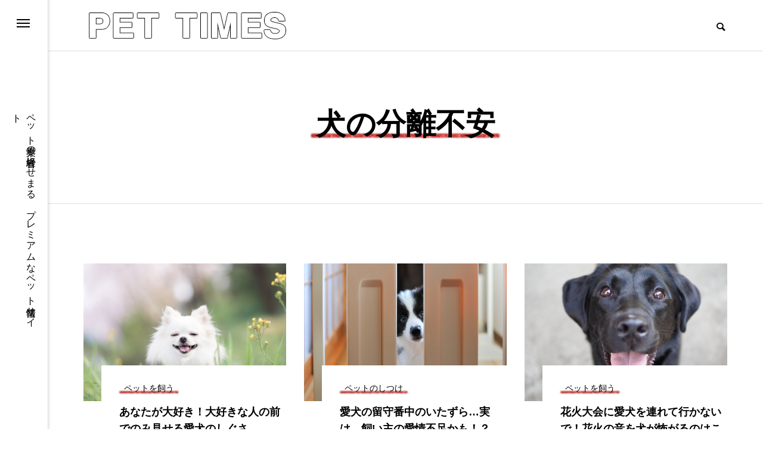

--- FILE ---
content_type: text/html; charset=UTF-8
request_url: https://pettimes.jp/tag/dog-separation-anxiety/
body_size: 66947
content:
<!DOCTYPE html>
<html class="pc" dir="ltr" lang="ja"
	prefix="og: https://ogp.me/ns#" >
<head>
<meta charset="UTF-8">
<!--[if IE]><meta http-equiv="X-UA-Compatible" content="IE=edge"><![endif]-->
<meta name="viewport" content="width=device-width">

<meta name="description" content="ペット業界の経営者にせまる　プレミアムなペット情報サイト">
<link rel="pingback" href="https://pettimes.jp/xmlrpc.php">

		<!-- All in One SEO 4.4.1 - aioseo.com -->
		<title>犬の分離不安 - PET TIMES</title>
		<meta name="robots" content="max-image-preview:large" />
		<link rel="canonical" href="https://pettimes.jp/tag/dog-separation-anxiety/" />
		<meta name="generator" content="All in One SEO (AIOSEO) 4.4.1" />
		<script type="application/ld+json" class="aioseo-schema">
			{"@context":"https:\/\/schema.org","@graph":[{"@type":"BreadcrumbList","@id":"https:\/\/pettimes.jp\/tag\/dog-separation-anxiety\/#breadcrumblist","itemListElement":[{"@type":"ListItem","@id":"https:\/\/pettimes.jp\/#listItem","position":1,"item":{"@type":"WebPage","@id":"https:\/\/pettimes.jp\/","name":"\u30db\u30fc\u30e0","description":"\u30da\u30c3\u30c8\u696d\u754c\u306e\u7d4c\u55b6\u8005\u306b\u305b\u307e\u308b \u30d7\u30ec\u30df\u30a2\u30e0\u306a\u30da\u30c3\u30c8\u60c5\u5831\u30b5\u30a4\u30c8","url":"https:\/\/pettimes.jp\/"},"nextItem":"https:\/\/pettimes.jp\/tag\/dog-separation-anxiety\/#listItem"},{"@type":"ListItem","@id":"https:\/\/pettimes.jp\/tag\/dog-separation-anxiety\/#listItem","position":2,"item":{"@type":"WebPage","@id":"https:\/\/pettimes.jp\/tag\/dog-separation-anxiety\/","name":"\u72ac\u306e\u5206\u96e2\u4e0d\u5b89","url":"https:\/\/pettimes.jp\/tag\/dog-separation-anxiety\/"},"previousItem":"https:\/\/pettimes.jp\/#listItem"}]},{"@type":"CollectionPage","@id":"https:\/\/pettimes.jp\/tag\/dog-separation-anxiety\/#collectionpage","url":"https:\/\/pettimes.jp\/tag\/dog-separation-anxiety\/","name":"\u72ac\u306e\u5206\u96e2\u4e0d\u5b89 - PET TIMES","inLanguage":"ja","isPartOf":{"@id":"https:\/\/pettimes.jp\/#website"},"breadcrumb":{"@id":"https:\/\/pettimes.jp\/tag\/dog-separation-anxiety\/#breadcrumblist"}},{"@type":"Organization","@id":"https:\/\/pettimes.jp\/#organization","name":"\u30da\u30c3\u30c8\u30bf\u30a4\u30e0\u30ba","url":"https:\/\/pettimes.jp\/","logo":{"@type":"ImageObject","url":"https:\/\/pettimes.jp\/wp-content\/uploads\/2024\/10\/\u9ed2-\u767d-\u30b7\u30f3\u30d7\u30eb-\u65e5\u672c\u5263\u9053-\u30ed\u30b42-2.png","@id":"https:\/\/pettimes.jp\/#organizationLogo","width":500,"height":500},"image":{"@id":"https:\/\/pettimes.jp\/#organizationLogo"}},{"@type":"WebSite","@id":"https:\/\/pettimes.jp\/#website","url":"https:\/\/pettimes.jp\/","name":"\u30da\u30c3\u30c8\u30bf\u30a4\u30e0\u30ba","description":"\u30da\u30c3\u30c8\u696d\u754c\u306e\u7d4c\u55b6\u8005\u306b\u305b\u307e\u308b\u3000\u30d7\u30ec\u30df\u30a2\u30e0\u306a\u30da\u30c3\u30c8\u60c5\u5831\u30b5\u30a4\u30c8","inLanguage":"ja","publisher":{"@id":"https:\/\/pettimes.jp\/#organization"}}]}
		</script>
		<!-- All in One SEO -->

<link rel='dns-prefetch' href='//www.google.com' />
<link rel='dns-prefetch' href='//www.googletagmanager.com' />
<link rel="alternate" type="application/rss+xml" title="PET TIMES &raquo; フィード" href="https://pettimes.jp/feed/" />
<link rel="alternate" type="application/rss+xml" title="PET TIMES &raquo; コメントフィード" href="https://pettimes.jp/comments/feed/" />
<link rel="alternate" type="application/rss+xml" title="PET TIMES &raquo; 犬の分離不安 タグのフィード" href="https://pettimes.jp/tag/dog-separation-anxiety/feed/" />
<script type="text/javascript">
window._wpemojiSettings = {"baseUrl":"https:\/\/s.w.org\/images\/core\/emoji\/14.0.0\/72x72\/","ext":".png","svgUrl":"https:\/\/s.w.org\/images\/core\/emoji\/14.0.0\/svg\/","svgExt":".svg","source":{"concatemoji":"https:\/\/pettimes.jp\/wp-includes\/js\/wp-emoji-release.min.js?ver=6.2.8"}};
/*! This file is auto-generated */
!function(e,a,t){var n,r,o,i=a.createElement("canvas"),p=i.getContext&&i.getContext("2d");function s(e,t){p.clearRect(0,0,i.width,i.height),p.fillText(e,0,0);e=i.toDataURL();return p.clearRect(0,0,i.width,i.height),p.fillText(t,0,0),e===i.toDataURL()}function c(e){var t=a.createElement("script");t.src=e,t.defer=t.type="text/javascript",a.getElementsByTagName("head")[0].appendChild(t)}for(o=Array("flag","emoji"),t.supports={everything:!0,everythingExceptFlag:!0},r=0;r<o.length;r++)t.supports[o[r]]=function(e){if(p&&p.fillText)switch(p.textBaseline="top",p.font="600 32px Arial",e){case"flag":return s("\ud83c\udff3\ufe0f\u200d\u26a7\ufe0f","\ud83c\udff3\ufe0f\u200b\u26a7\ufe0f")?!1:!s("\ud83c\uddfa\ud83c\uddf3","\ud83c\uddfa\u200b\ud83c\uddf3")&&!s("\ud83c\udff4\udb40\udc67\udb40\udc62\udb40\udc65\udb40\udc6e\udb40\udc67\udb40\udc7f","\ud83c\udff4\u200b\udb40\udc67\u200b\udb40\udc62\u200b\udb40\udc65\u200b\udb40\udc6e\u200b\udb40\udc67\u200b\udb40\udc7f");case"emoji":return!s("\ud83e\udef1\ud83c\udffb\u200d\ud83e\udef2\ud83c\udfff","\ud83e\udef1\ud83c\udffb\u200b\ud83e\udef2\ud83c\udfff")}return!1}(o[r]),t.supports.everything=t.supports.everything&&t.supports[o[r]],"flag"!==o[r]&&(t.supports.everythingExceptFlag=t.supports.everythingExceptFlag&&t.supports[o[r]]);t.supports.everythingExceptFlag=t.supports.everythingExceptFlag&&!t.supports.flag,t.DOMReady=!1,t.readyCallback=function(){t.DOMReady=!0},t.supports.everything||(n=function(){t.readyCallback()},a.addEventListener?(a.addEventListener("DOMContentLoaded",n,!1),e.addEventListener("load",n,!1)):(e.attachEvent("onload",n),a.attachEvent("onreadystatechange",function(){"complete"===a.readyState&&t.readyCallback()})),(e=t.source||{}).concatemoji?c(e.concatemoji):e.wpemoji&&e.twemoji&&(c(e.twemoji),c(e.wpemoji)))}(window,document,window._wpemojiSettings);
</script>
<style type="text/css">
img.wp-smiley,
img.emoji {
	display: inline !important;
	border: none !important;
	box-shadow: none !important;
	height: 1em !important;
	width: 1em !important;
	margin: 0 0.07em !important;
	vertical-align: -0.1em !important;
	background: none !important;
	padding: 0 !important;
}
</style>
	<link rel='stylesheet' id='style-css' href='https://pettimes.jp/wp-content/themes/code_tcd090/style.css?ver=1.1.8' type='text/css' media='all' />
<link rel='stylesheet' id='wp-block-library-css' href='https://pettimes.jp/wp-includes/css/dist/block-library/style.min.css?ver=6.2.8' type='text/css' media='all' />
<link rel='stylesheet' id='classic-theme-styles-css' href='https://pettimes.jp/wp-includes/css/classic-themes.min.css?ver=6.2.8' type='text/css' media='all' />
<style id='global-styles-inline-css' type='text/css'>
body{--wp--preset--color--black: #000000;--wp--preset--color--cyan-bluish-gray: #abb8c3;--wp--preset--color--white: #ffffff;--wp--preset--color--pale-pink: #f78da7;--wp--preset--color--vivid-red: #cf2e2e;--wp--preset--color--luminous-vivid-orange: #ff6900;--wp--preset--color--luminous-vivid-amber: #fcb900;--wp--preset--color--light-green-cyan: #7bdcb5;--wp--preset--color--vivid-green-cyan: #00d084;--wp--preset--color--pale-cyan-blue: #8ed1fc;--wp--preset--color--vivid-cyan-blue: #0693e3;--wp--preset--color--vivid-purple: #9b51e0;--wp--preset--gradient--vivid-cyan-blue-to-vivid-purple: linear-gradient(135deg,rgba(6,147,227,1) 0%,rgb(155,81,224) 100%);--wp--preset--gradient--light-green-cyan-to-vivid-green-cyan: linear-gradient(135deg,rgb(122,220,180) 0%,rgb(0,208,130) 100%);--wp--preset--gradient--luminous-vivid-amber-to-luminous-vivid-orange: linear-gradient(135deg,rgba(252,185,0,1) 0%,rgba(255,105,0,1) 100%);--wp--preset--gradient--luminous-vivid-orange-to-vivid-red: linear-gradient(135deg,rgba(255,105,0,1) 0%,rgb(207,46,46) 100%);--wp--preset--gradient--very-light-gray-to-cyan-bluish-gray: linear-gradient(135deg,rgb(238,238,238) 0%,rgb(169,184,195) 100%);--wp--preset--gradient--cool-to-warm-spectrum: linear-gradient(135deg,rgb(74,234,220) 0%,rgb(151,120,209) 20%,rgb(207,42,186) 40%,rgb(238,44,130) 60%,rgb(251,105,98) 80%,rgb(254,248,76) 100%);--wp--preset--gradient--blush-light-purple: linear-gradient(135deg,rgb(255,206,236) 0%,rgb(152,150,240) 100%);--wp--preset--gradient--blush-bordeaux: linear-gradient(135deg,rgb(254,205,165) 0%,rgb(254,45,45) 50%,rgb(107,0,62) 100%);--wp--preset--gradient--luminous-dusk: linear-gradient(135deg,rgb(255,203,112) 0%,rgb(199,81,192) 50%,rgb(65,88,208) 100%);--wp--preset--gradient--pale-ocean: linear-gradient(135deg,rgb(255,245,203) 0%,rgb(182,227,212) 50%,rgb(51,167,181) 100%);--wp--preset--gradient--electric-grass: linear-gradient(135deg,rgb(202,248,128) 0%,rgb(113,206,126) 100%);--wp--preset--gradient--midnight: linear-gradient(135deg,rgb(2,3,129) 0%,rgb(40,116,252) 100%);--wp--preset--duotone--dark-grayscale: url('#wp-duotone-dark-grayscale');--wp--preset--duotone--grayscale: url('#wp-duotone-grayscale');--wp--preset--duotone--purple-yellow: url('#wp-duotone-purple-yellow');--wp--preset--duotone--blue-red: url('#wp-duotone-blue-red');--wp--preset--duotone--midnight: url('#wp-duotone-midnight');--wp--preset--duotone--magenta-yellow: url('#wp-duotone-magenta-yellow');--wp--preset--duotone--purple-green: url('#wp-duotone-purple-green');--wp--preset--duotone--blue-orange: url('#wp-duotone-blue-orange');--wp--preset--font-size--small: 13px;--wp--preset--font-size--medium: 20px;--wp--preset--font-size--large: 36px;--wp--preset--font-size--x-large: 42px;--wp--preset--spacing--20: 0.44rem;--wp--preset--spacing--30: 0.67rem;--wp--preset--spacing--40: 1rem;--wp--preset--spacing--50: 1.5rem;--wp--preset--spacing--60: 2.25rem;--wp--preset--spacing--70: 3.38rem;--wp--preset--spacing--80: 5.06rem;--wp--preset--shadow--natural: 6px 6px 9px rgba(0, 0, 0, 0.2);--wp--preset--shadow--deep: 12px 12px 50px rgba(0, 0, 0, 0.4);--wp--preset--shadow--sharp: 6px 6px 0px rgba(0, 0, 0, 0.2);--wp--preset--shadow--outlined: 6px 6px 0px -3px rgba(255, 255, 255, 1), 6px 6px rgba(0, 0, 0, 1);--wp--preset--shadow--crisp: 6px 6px 0px rgba(0, 0, 0, 1);}:where(.is-layout-flex){gap: 0.5em;}body .is-layout-flow > .alignleft{float: left;margin-inline-start: 0;margin-inline-end: 2em;}body .is-layout-flow > .alignright{float: right;margin-inline-start: 2em;margin-inline-end: 0;}body .is-layout-flow > .aligncenter{margin-left: auto !important;margin-right: auto !important;}body .is-layout-constrained > .alignleft{float: left;margin-inline-start: 0;margin-inline-end: 2em;}body .is-layout-constrained > .alignright{float: right;margin-inline-start: 2em;margin-inline-end: 0;}body .is-layout-constrained > .aligncenter{margin-left: auto !important;margin-right: auto !important;}body .is-layout-constrained > :where(:not(.alignleft):not(.alignright):not(.alignfull)){max-width: var(--wp--style--global--content-size);margin-left: auto !important;margin-right: auto !important;}body .is-layout-constrained > .alignwide{max-width: var(--wp--style--global--wide-size);}body .is-layout-flex{display: flex;}body .is-layout-flex{flex-wrap: wrap;align-items: center;}body .is-layout-flex > *{margin: 0;}:where(.wp-block-columns.is-layout-flex){gap: 2em;}.has-black-color{color: var(--wp--preset--color--black) !important;}.has-cyan-bluish-gray-color{color: var(--wp--preset--color--cyan-bluish-gray) !important;}.has-white-color{color: var(--wp--preset--color--white) !important;}.has-pale-pink-color{color: var(--wp--preset--color--pale-pink) !important;}.has-vivid-red-color{color: var(--wp--preset--color--vivid-red) !important;}.has-luminous-vivid-orange-color{color: var(--wp--preset--color--luminous-vivid-orange) !important;}.has-luminous-vivid-amber-color{color: var(--wp--preset--color--luminous-vivid-amber) !important;}.has-light-green-cyan-color{color: var(--wp--preset--color--light-green-cyan) !important;}.has-vivid-green-cyan-color{color: var(--wp--preset--color--vivid-green-cyan) !important;}.has-pale-cyan-blue-color{color: var(--wp--preset--color--pale-cyan-blue) !important;}.has-vivid-cyan-blue-color{color: var(--wp--preset--color--vivid-cyan-blue) !important;}.has-vivid-purple-color{color: var(--wp--preset--color--vivid-purple) !important;}.has-black-background-color{background-color: var(--wp--preset--color--black) !important;}.has-cyan-bluish-gray-background-color{background-color: var(--wp--preset--color--cyan-bluish-gray) !important;}.has-white-background-color{background-color: var(--wp--preset--color--white) !important;}.has-pale-pink-background-color{background-color: var(--wp--preset--color--pale-pink) !important;}.has-vivid-red-background-color{background-color: var(--wp--preset--color--vivid-red) !important;}.has-luminous-vivid-orange-background-color{background-color: var(--wp--preset--color--luminous-vivid-orange) !important;}.has-luminous-vivid-amber-background-color{background-color: var(--wp--preset--color--luminous-vivid-amber) !important;}.has-light-green-cyan-background-color{background-color: var(--wp--preset--color--light-green-cyan) !important;}.has-vivid-green-cyan-background-color{background-color: var(--wp--preset--color--vivid-green-cyan) !important;}.has-pale-cyan-blue-background-color{background-color: var(--wp--preset--color--pale-cyan-blue) !important;}.has-vivid-cyan-blue-background-color{background-color: var(--wp--preset--color--vivid-cyan-blue) !important;}.has-vivid-purple-background-color{background-color: var(--wp--preset--color--vivid-purple) !important;}.has-black-border-color{border-color: var(--wp--preset--color--black) !important;}.has-cyan-bluish-gray-border-color{border-color: var(--wp--preset--color--cyan-bluish-gray) !important;}.has-white-border-color{border-color: var(--wp--preset--color--white) !important;}.has-pale-pink-border-color{border-color: var(--wp--preset--color--pale-pink) !important;}.has-vivid-red-border-color{border-color: var(--wp--preset--color--vivid-red) !important;}.has-luminous-vivid-orange-border-color{border-color: var(--wp--preset--color--luminous-vivid-orange) !important;}.has-luminous-vivid-amber-border-color{border-color: var(--wp--preset--color--luminous-vivid-amber) !important;}.has-light-green-cyan-border-color{border-color: var(--wp--preset--color--light-green-cyan) !important;}.has-vivid-green-cyan-border-color{border-color: var(--wp--preset--color--vivid-green-cyan) !important;}.has-pale-cyan-blue-border-color{border-color: var(--wp--preset--color--pale-cyan-blue) !important;}.has-vivid-cyan-blue-border-color{border-color: var(--wp--preset--color--vivid-cyan-blue) !important;}.has-vivid-purple-border-color{border-color: var(--wp--preset--color--vivid-purple) !important;}.has-vivid-cyan-blue-to-vivid-purple-gradient-background{background: var(--wp--preset--gradient--vivid-cyan-blue-to-vivid-purple) !important;}.has-light-green-cyan-to-vivid-green-cyan-gradient-background{background: var(--wp--preset--gradient--light-green-cyan-to-vivid-green-cyan) !important;}.has-luminous-vivid-amber-to-luminous-vivid-orange-gradient-background{background: var(--wp--preset--gradient--luminous-vivid-amber-to-luminous-vivid-orange) !important;}.has-luminous-vivid-orange-to-vivid-red-gradient-background{background: var(--wp--preset--gradient--luminous-vivid-orange-to-vivid-red) !important;}.has-very-light-gray-to-cyan-bluish-gray-gradient-background{background: var(--wp--preset--gradient--very-light-gray-to-cyan-bluish-gray) !important;}.has-cool-to-warm-spectrum-gradient-background{background: var(--wp--preset--gradient--cool-to-warm-spectrum) !important;}.has-blush-light-purple-gradient-background{background: var(--wp--preset--gradient--blush-light-purple) !important;}.has-blush-bordeaux-gradient-background{background: var(--wp--preset--gradient--blush-bordeaux) !important;}.has-luminous-dusk-gradient-background{background: var(--wp--preset--gradient--luminous-dusk) !important;}.has-pale-ocean-gradient-background{background: var(--wp--preset--gradient--pale-ocean) !important;}.has-electric-grass-gradient-background{background: var(--wp--preset--gradient--electric-grass) !important;}.has-midnight-gradient-background{background: var(--wp--preset--gradient--midnight) !important;}.has-small-font-size{font-size: var(--wp--preset--font-size--small) !important;}.has-medium-font-size{font-size: var(--wp--preset--font-size--medium) !important;}.has-large-font-size{font-size: var(--wp--preset--font-size--large) !important;}.has-x-large-font-size{font-size: var(--wp--preset--font-size--x-large) !important;}
.wp-block-navigation a:where(:not(.wp-element-button)){color: inherit;}
:where(.wp-block-columns.is-layout-flex){gap: 2em;}
.wp-block-pullquote{font-size: 1.5em;line-height: 1.6;}
</style>
<link rel='stylesheet' id='contact-form-7-css' href='https://pettimes.jp/wp-content/plugins/contact-form-7/includes/css/styles.css?ver=5.7.7' type='text/css' media='all' />
<link rel='stylesheet' id='owl-carousel-css' href='https://pettimes.jp/wp-content/themes/code_tcd090/js/owl.carousel.min.css?ver=2.3.4' type='text/css' media='all' />
<link rel='stylesheet' id='amazonjs-css' href='https://pettimes.jp/wp-content/plugins/amazonjs/css/amazonjs.css?ver=0.10' type='text/css' media='all' />
<script type='text/javascript' src='https://pettimes.jp/wp-includes/js/jquery/jquery.min.js?ver=3.6.4' id='jquery-core-js'></script>
<script type='text/javascript' src='https://pettimes.jp/wp-includes/js/jquery/jquery-migrate.min.js?ver=3.4.0' id='jquery-migrate-js'></script>

<!-- Site Kit によって追加された Google タグ（gtag.js）スニペット -->

<!-- Google アナリティクス スニペット (Site Kit が追加) -->
<script type='text/javascript' src='https://www.googletagmanager.com/gtag/js?id=GT-WRC32L3' id='google_gtagjs-js' async></script>
<script type='text/javascript' id='google_gtagjs-js-after'>
window.dataLayer = window.dataLayer || [];function gtag(){dataLayer.push(arguments);}
gtag("set","linker",{"domains":["pettimes.jp"]});
gtag("js", new Date());
gtag("set", "developer_id.dZTNiMT", true);
gtag("config", "GT-WRC32L3");
</script>

<!-- Site Kit によって追加された終了 Google タグ（gtag.js）スニペット -->
<link rel="https://api.w.org/" href="https://pettimes.jp/wp-json/" /><link rel="alternate" type="application/json" href="https://pettimes.jp/wp-json/wp/v2/tags/169" /><!-- Favicon Rotator -->
<link rel="shortcut icon" href="https://pettimes.jp/wp-content/uploads/2024/10/黒-白-シンプル-日本剣道-ロゴ2-2.png" />
<link rel="apple-touch-icon-precomposed" href="https://pettimes.jp/wp-content/uploads/2024/10/黒-白-シンプル-日本剣道-ロゴ2-1.png" />
<!-- End Favicon Rotator -->
<meta name="generator" content="Site Kit by Google 1.134.0" />
<link rel="stylesheet" href="https://pettimes.jp/wp-content/themes/code_tcd090/css/design-plus.css?ver=1.1.8">
<link rel="stylesheet" href="https://pettimes.jp/wp-content/themes/code_tcd090/css/sns-botton.css?ver=1.1.8">
<link rel="stylesheet" media="screen and (max-width:1201px)" href="https://pettimes.jp/wp-content/themes/code_tcd090/css/responsive.css?ver=1.1.8">
<link rel="stylesheet" media="screen and (max-width:1201px)" href="https://pettimes.jp/wp-content/themes/code_tcd090/css/footer-bar.css?ver=1.1.8">

<script src="https://pettimes.jp/wp-content/themes/code_tcd090/js/jquery.easing.1.4.js?ver=1.1.8"></script>
<script src="https://pettimes.jp/wp-content/themes/code_tcd090/js/jscript.js?ver=1.1.8"></script>
<script src="https://pettimes.jp/wp-content/themes/code_tcd090/js/jquery.cookie.min.js?ver=1.1.8"></script>
<script src="https://pettimes.jp/wp-content/themes/code_tcd090/js/comment.js?ver=1.1.8"></script>
<script src="https://pettimes.jp/wp-content/themes/code_tcd090/js/parallax.js?ver=1.1.8"></script>

<link rel="stylesheet" href="https://pettimes.jp/wp-content/themes/code_tcd090/js/simplebar.css?ver=1.1.8">
<script src="https://pettimes.jp/wp-content/themes/code_tcd090/js/simplebar.min.js?ver=1.1.8"></script>


<script src="https://pettimes.jp/wp-content/themes/code_tcd090/js/header_fix.js?ver=1.1.8"></script>


<style type="text/css">
body { font-size:16px; }
.common_headline { font-size:50px !important; }
@media screen and (max-width:750px) {
  body { font-size:12px; }
  .common_headline { font-size:25px !important; }
}
body, input, textarea { font-family: Arial, "Hiragino Sans", "ヒラギノ角ゴ ProN", "Hiragino Kaku Gothic ProN", "游ゴシック", YuGothic, "メイリオ", Meiryo, sans-serif; }

.rich_font, .p-vertical { font-family: Arial, "ヒラギノ角ゴ ProN W3", "Hiragino Kaku Gothic ProN", "メイリオ", Meiryo, sans-serif; font-weight:600; }

.rich_font_type1 { font-family: Arial, "ヒラギノ角ゴ ProN W3", "Hiragino Kaku Gothic ProN", "メイリオ", Meiryo, sans-serif; font-weight:600; }
.rich_font_type2 { font-family: Arial, "Hiragino Sans", "ヒラギノ角ゴ ProN", "Hiragino Kaku Gothic ProN", "游ゴシック", YuGothic, "メイリオ", Meiryo, sans-serif; font-weight:600; }
.rich_font_type3 { font-family: "Times New Roman" , "游明朝" , "Yu Mincho" , "游明朝体" , "YuMincho" , "ヒラギノ明朝 Pro W3" , "Hiragino Mincho Pro" , "HiraMinProN-W3" , "HGS明朝E" , "ＭＳ Ｐ明朝" , "MS PMincho" , serif; font-weight:600; }

.mobile body #header { background:rgba(255,255,255,1); }
.mobile body.home #header { background:none; }
.mobile body.header_fix_mobile #header, .mobile body.home.header_fix_mobile #header { background:rgba(255,255,255,1); }
.mobile body.header_fix_mobile #header:hover { background:rgba(255,255,255,1) !important; }
#header_logo .logo_text { font-size:60px; }
#footer_logo .logo_text { font-size:32px; }
@media screen and (max-width:1201px) {
  #header_logo .logo_text { font-size:24px; }
  #footer_logo .logo_text { font-size:24px; }
}
#mega_menu, body.side_menu_type2 #side_menu:after { background:rgba(0,0,0,0.6); }
#side_menu_content { background:#262626; }
#side_menu > .sub-menu { background:#2d2d2d; }
#side_menu > .sub-menu .sub-menu { background:rgba(0,0,0,0.2); }
#side_menu a { color:#ffffff; }
#side_menu a:hover { color:#37b256; }
#side_menu .menu-item-has-children:after, #side_menu .menu-item-has-children:before { background-color:#ffffff; }
#side_menu .menu-item-has-children:hover:after, #side_menu .menu-item-has-children:hover:before { background-color:#37b256; }
#mega_category .category_name { font-size:26px; }
#mega_category .title { font-size:18px; }
.mobile #header, .mobile body.single.header_fix #header  { }
.mobile #header:hover {  }
#drawer_menu { color:#ffffff; background:#000000; }
#drawer_menu a { color:#ffffff; }
#drawer_menu a:hover { }
#mobile_menu a { color:#ffffff; border-color:#dbdbdb; }
#mobile_menu li li a { background:#333333; }
#mobile_menu a:hover, #drawer_menu .close_button:hover, #mobile_menu .child_menu_button:hover { color:#ffffff; background:#9b9b9b; }
#mobile_menu .child_menu_button .icon:before, #mobile_menu .child_menu_button:hover .icon:before { color:#ffffff; }
.author_profile .avatar_area img, .animate_image img, .animate_background .image {
  width:100%; height:auto; will-change:transform;
  -webkit-transition: transform  0.5s ease;
  transition: transform  0.5s ease;
}
.author_profile a.avatar:hover img, .animate_image:hover img, .animate_background:hover .image {
  -webkit-transform: scale(1.1);
  transform: scale(1.1);
}


a { color:#000; }

#blog_total_num .num { color:#00562c; }
#page_header .catch span:after, #author_page_header .name:after, #author_list .name:after, #page_header.simple .catch:after, .post_carousel .category:after, .cat-item a:after, #author_post li a span:after, .author_profile .tab li:hover, .toc_widget_wrap.styled .toc_link:after,
  .cb_featured .button_list .item:hover, .author_profile .tab li a:hover, #p_readmore .button:hover, .c-pw__btn:hover, #comment_tab li a:hover, #submit_comment:hover, #cancel_comment_reply a:hover,
    #wp-calendar #prev a:hover, #wp-calendar #next a:hover, #wp-calendar td a:hover, #comment_tab li a:hover, #return_top a:hover
      { background-color:#00562c; }

.page_navi a:hover, #post_pagination a:hover, #comment_textarea textarea:focus, .c-pw__box-input:focus
  { border-color:#00562c; }

a:hover, #mega_category .title a:hover, #mega_category a:hover .name, #header_slider .post_item .title a:hover, #footer_top a:hover, #footer_social_link li a:hover:before, #next_prev_post a:hover, .single_copy_title_url_btn:hover,
  .cb_category_post .title a:hover, .cb_trend .post_list.type2 .name:hover, #header_content_post_list .item .title a:hover, #header_content_post_list .item .name:hover,
    .tcdw_search_box_widget .search_area .search_button:hover:before, #single_author_title_area .author_link li a:hover:before, .author_profile a:hover, #post_meta_bottom a:hover, .cardlink_title a:hover,
      .comment a:hover, .comment_form_wrapper a:hover, #mega_menu_mobile_global_menu li a:hover, #tcd_toc.styled .toc_link:hover, .tcd_toc_widget.no_underline .toc_widget_wrap.styled .toc_link:hover, .rank_headline .headline:hover
        { color:#37b256; }
@media screen and (max-width:750px) {
  #author_post li a:hover, .category_list_widget li a:hover { color:#37b256 !important; }
}
.post_content a, .custom-html-widget a { color:#1e73be; }
.post_content a:hover, .custom-html-widget a:hover { color:#37b256; }

.cat_id2_text_link:hover { color:#b43936 !important; }
.cat_id2:after, .cat-item-2 a:after { background-color:#b43936 !important; }
.cat_id3_text_link:hover { color:#b43936 !important; }
.cat_id3:after, .cat-item-3 a:after { background-color:#b43936 !important; }
.cat_id4_text_link:hover { color:#b43936 !important; }
.cat_id4:after, .cat-item-4 a:after { background-color:#b43936 !important; }
.cat_id5_text_link:hover { color:#b43936 !important; }
.cat_id5:after, .cat-item-5 a:after { background-color:#b43936 !important; }
.cat_id7_text_link:hover { color:#b43936 !important; }
.cat_id7:after, .cat-item-7 a:after { background-color:#b43936 !important; }
.cat_id8_text_link:hover { color:#b43936 !important; }
.cat_id8:after, .cat-item-8 a:after { background-color:#b43936 !important; }
.cat_id9_text_link:hover { color:#b43936 !important; }
.cat_id9:after, .cat-item-9 a:after { background-color:#b43936 !important; }
.cat_id13_text_link:hover { color:#b43936 !important; }
.cat_id13:after, .cat-item-13 a:after { background-color:#b43936 !important; }
.cat_id16_text_link:hover { color:#b43936 !important; }
.cat_id16:after, .cat-item-16 a:after { background-color:#b43936 !important; }
.cat_id19_text_link:hover { color:#b43936 !important; }
.cat_id19:after, .cat-item-19 a:after { background-color:#b43936 !important; }
.cat_id30_text_link:hover { color:#b43936 !important; }
.cat_id30:after, .cat-item-30 a:after { background-color:#b43936 !important; }
.cat_id31_text_link:hover { color:#b43936 !important; }
.cat_id31:after, .cat-item-31 a:after { background-color:#b43936 !important; }
.cat_id32_text_link:hover { color:#b43936 !important; }
.cat_id32:after, .cat-item-32 a:after { background-color:#b43936 !important; }
.cat_id33_text_link:hover { color:#b43936 !important; }
.cat_id33:after, .cat-item-33 a:after { background-color:#b43936 !important; }
.cat_id34_text_link:hover { color:#b43936 !important; }
.cat_id34:after, .cat-item-34 a:after { background-color:#b43936 !important; }
.cat_id35_text_link:hover { color:#b43936 !important; }
.cat_id35:after, .cat-item-35 a:after { background-color:#b43936 !important; }
.cat_id36_text_link:hover { color:#b43936 !important; }
.cat_id36:after, .cat-item-36 a:after { background-color:#b43936 !important; }
.cat_id37_text_link:hover { color:#b43936 !important; }
.cat_id37:after, .cat-item-37 a:after { background-color:#b43936 !important; }
.cat_id39_text_link:hover { color:#b43936 !important; }
.cat_id39:after, .cat-item-39 a:after { background-color:#b43936 !important; }
.cat_id42_text_link:hover { color:#b43936 !important; }
.cat_id42:after, .cat-item-42 a:after { background-color:#b43936 !important; }
.cat_id43_text_link:hover { color:#b43936 !important; }
.cat_id43:after, .cat-item-43 a:after { background-color:#b43936 !important; }
.cat_id528_text_link:hover { color:#b43936 !important; }
.cat_id528:after, .cat-item-528 a:after { background-color:#b43936 !important; }
.cat_id529_text_link:hover { color:#b43936 !important; }
.cat_id529:after, .cat-item-529 a:after { background-color:#b43936 !important; }
.cat_id530_text_link:hover { color:#1e73be !important; }
.cat_id530:after, .cat-item-530 a:after { background-color:#1e73be !important; }
.cat_id531_text_link:hover { color:#1e73be !important; }
.cat_id531:after, .cat-item-531 a:after { background-color:#1e73be !important; }
.cat_id532_text_link:hover { color:#b43936 !important; }
.cat_id532:after, .cat-item-532 a:after { background-color:#b43936 !important; }
.cat_id559_text_link:hover { color:#019603 !important; }
.cat_id559:after, .cat-item-559 a:after { background-color:#019603 !important; }
.cat_id561_text_link:hover { color:#1e73be !important; }
.cat_id561:after, .cat-item-561 a:after { background-color:#1e73be !important; }
.cat_id564_text_link:hover { color:#b43936 !important; }
.cat_id564:after, .cat-item-564 a:after { background-color:#b43936 !important; }
.l-main{
max-width:1480px;
margin:auto;
}.styled_h2 {
  font-size:35px !important; text-align:left; color:#000000;   border-top:px solid #dddddd;
  border-bottom:px solid #dddddd;
  border-left:10px solid #004f00;
  border-right:px solid #dddddd;
  padding:15px 15px 15px 15px !important;
  margin:40px 0px 30px !important;
}
.styled_h3 {
  font-size:22px !important; text-align:left; color:#000000;   border-top:0px solid #dddddd;
  border-bottom:0px solid #dddddd;
  border-left:2px solid #000000;
  border-right:0px solid #dddddd;
  padding:6px 0px 6px 16px !important;
  margin:0px 0px 30px !important;
}
.styled_h4 {
  font-size:18px !important; text-align:left; color:#000000;   border-top:0px solid #dddddd;
  border-bottom:1px solid #dddddd;
  border-left:0px solid #dddddd;
  border-right:0px solid #dddddd;
  padding:3px 0px 3px 20px !important;
  margin:0px 0px 30px !important;
}
.styled_h5 {
  font-size:35px !important; text-align:left; color:#000000;   border-top:0px solid #dddddd;
  border-bottom:0px solid #dddddd;
  border-left:10px solid #0c6637;
  border-right:0px solid #dddddd;
  padding:15px 15px 15px 15px !important;
  margin:40px 0px 30px !important;
}
@media screen and (max-width:750px) {
  .styled_h2 { font-size:20px !important; margin:0px 0px 20px !important; }
  .styled_h3 { font-size:16px !important; margin:0px 0px 20px !important; }
  .styled_h4 { font-size:15px !important; margin:0px 0px 20px !important; }
  .styled_h5 { font-size:16px !important; margin:0px 0px 20px !important; }
}
.q_custom_button1 {
  color:#ffffff !important;
  border-color:rgba(83,83,83,1);
}
.q_custom_button1.animation_type1 { background:#535353; }
.q_custom_button1:hover, .q_custom_button1:focus {
  color:#ffffff !important;
  border-color:rgba(125,125,125,1);
}
.q_custom_button1.animation_type1:hover { background:#7d7d7d; }
.q_custom_button1:before { background:#7d7d7d; }
.q_custom_button2 {
  color:#ffffff !important;
  border-color:rgba(83,83,83,1);
}
.q_custom_button2.animation_type1 { background:#535353; }
.q_custom_button2:hover, .q_custom_button2:focus {
  color:#ffffff !important;
  border-color:rgba(125,125,125,1);
}
.q_custom_button2.animation_type1:hover { background:#7d7d7d; }
.q_custom_button2:before { background:#7d7d7d; }
.q_custom_button3 {
  color:#ffffff !important;
  border-color:rgba(83,83,83,1);
}
.q_custom_button3.animation_type1 { background:#535353; }
.q_custom_button3:hover, .q_custom_button3:focus {
  color:#ffffff !important;
  border-color:rgba(125,125,125,1);
}
.q_custom_button3.animation_type1:hover { background:#7d7d7d; }
.q_custom_button3:before { background:#7d7d7d; }
.speech_balloon_left1 .speach_balloon_text { background-color: #e2e2e2; border-color: #d8d8d8; color: #000000 }
.speech_balloon_left1 .speach_balloon_text::before { border-right-color: #d8d8d8 }
.speech_balloon_left1 .speach_balloon_text::after { border-right-color: #e2e2e2 }
.speech_balloon_left2 .speach_balloon_text { background-color: #e2e2e2; border-color: #d8d8d8; color: #000000 }
.speech_balloon_left2 .speach_balloon_text::before { border-right-color: #d8d8d8 }
.speech_balloon_left2 .speach_balloon_text::after { border-right-color: #e2e2e2 }
.speech_balloon_right1 .speach_balloon_text { background-color: #ccf4ff; border-color: #ccf4ff; color: #000000 }
.speech_balloon_right1 .speach_balloon_text::before { border-left-color: #ccf4ff }
.speech_balloon_right1 .speach_balloon_text::after { border-left-color: #ccf4ff }
.speech_balloon_right2 .speach_balloon_text { background-color: #ffffff; border-color: #0789b5; color: #000000 }
.speech_balloon_right2 .speach_balloon_text::before { border-left-color: #0789b5 }
.speech_balloon_right2 .speach_balloon_text::after { border-left-color: #ffffff }
.qt_google_map .pb_googlemap_custom-overlay-inner { background:#000000; color:#ffffff; }
.qt_google_map .pb_googlemap_custom-overlay-inner::after { border-color:#000000 transparent transparent transparent; }
</style>

<style id="current-page-style" type="text/css">
.owl-carousel .title { font-size:18px !important; }
.blog_list .title { font-size:18px; }
@media screen and (max-width:750px) {
  .owl-carousel .title { font-size:16px !important; }
  .blog_list .title { font-size:16px; }
}
#page_header .overlay { background-color:rgba(0,0,0,0.3); }
#page_header .catch span:after { background-color:#b43936; }
</style>

<script type="text/javascript">
jQuery(document).ready(function($){

  if ($('#side_menu').length) {

    $("#side_menu").hover(function(){
      $('html').addClass("open_side_menu");
    }, function(){
      $('html').removeClass("open_side_menu");
    });

    $('#side_menu_content > nav > ul > .menu-item-has-children').each(function(){
      var menu_id = $(this).attr('id');
      var child_menu = $('>ul',this);
      child_menu.attr('id', menu_id + '_menu');
      $('#side_menu').append(child_menu);
    });

    $("#side_menu .menu-item-has-children").hover(function(){
      $(this).addClass('active');
      var menu_id = $(this).attr('id');
      $('#' + menu_id + "_menu").addClass('active');
    }, function(){
      $(this).removeClass('active');
      var menu_id = $(this).attr('id');
      $('#' + menu_id + "_menu").removeClass('active');
    });

    $("#side_menu > .sub-menu").hover(function(){
      var parent_class = $(this).attr('id').replace(/_menu/g,"");
      $('.' + parent_class).addClass('active');
      $(this).addClass('active');
      $(this).attr('active');
    }, function(){
      var parent_class = $(this).attr('id').replace(/_menu/g,"");
      $('.' + parent_class).removeClass('active');
      $(this).removeClass('active');
    });

    $("#side_menu .sub-menu .menu-item-has-children").hover(function(){
       $(">ul:not(:animated)",this).slideDown("fast");
       $(this).addClass("active");
    }, function(){
       $(">ul",this).slideUp("fast");
       $(this).removeClass("active");
    });

    var side_menu_top_pos = $('#side_menu_content nav').position().top;
    $('#side_menu > .sub-menu').each(function(){
      $(this).css('padding-top',side_menu_top_pos);
    });

  };

});
</script>
<script>
jQuery(function($){
	var $blog_archive = $('#blog_archive');
	if ($blog_archive.length) {
		$blog_archive.on('click', '.page_navi a.page-numbers', function() {
			if ($blog_archive.hasClass('loading')) return false;

			var self = this;
			var $blog_list = $blog_archive.find('.blog_list');
			var $page_navi = $blog_archive.find('.page_navi');

			$blog_archive.addClass('loading');

			// ajax
			$.ajax({
				url: this.href,
				type: 'GET',
				dataType: 'html'
			}).success(function(data, textStatus, XMLHttpRequest) {
				$blog_archive.removeClass('loading');

				var $data_blog_archive = $($.parseHTML(data)).find('#blog_archive');
				if ($data_blog_archive.length) {
					// html replace
					$blog_list.html($data_blog_archive.find('.blog_list').html());
					$page_navi.html($data_blog_archive.find('.page_navi').html());

					// scroll and trigger
					var st = $blog_list.offset().top || 0;
					if (st) {
						if (window.innerWidth > 1200) {
							st -= 155;
						} else {
							st -= 98;
						}
					}
					$(window).scrollTop(st).trigger('scroll');
				} else {
					console.log('ajax data error');
				}
			}).error(function(XMLHttpRequest, textStatus, errorThrown) {
				$blog_archive.removeClass('loading');
				console.log('ajax error');
			});

			return false;
		});
	}
});
</script>

<style type="text/css">
.p-footer-cta--1.footer_cta_type1 { background:rgba(0,0,0,1); }
.p-footer-cta--1.footer_cta_type1 .catch { color:#ffffff; }
.p-footer-cta--1.footer_cta_type1 #js-footer-cta__btn { color:#ffffff; background:#bdbd07; }
.p-footer-cta--1.footer_cta_type1 #js-footer-cta__btn:hover { color:#ffffff; background:#ecec00; }
.p-footer-cta--1.footer_cta_type1 #js-footer-cta__close:before { color:#ffffff; }
.p-footer-cta--1.footer_cta_type1 #js-footer-cta__close:hover:before { color:#cccccc; }
@media only screen and (max-width: 750px) {
  .p-footer-cta--1.footer_cta_type1 #js-footer-cta__btn:after { color:#ffffff; }
  .p-footer-cta--1.footer_cta_type1 #js-footer-cta__btn:hover:after { color:#cccccc; }
}
.p-footer-cta--2.footer_cta_type1 { background:rgba(0,0,0,1); }
.p-footer-cta--2.footer_cta_type1 .catch { color:#ffffff; }
.p-footer-cta--2.footer_cta_type1 #js-footer-cta__btn { color:#ffffff; background:#bdbd07; }
.p-footer-cta--2.footer_cta_type1 #js-footer-cta__btn:hover { color:#ffffff; background:#ecec00; }
.p-footer-cta--2.footer_cta_type1 #js-footer-cta__close:before { color:#ffffff; }
.p-footer-cta--2.footer_cta_type1 #js-footer-cta__close:hover:before { color:#cccccc; }
@media only screen and (max-width: 750px) {
  .p-footer-cta--2.footer_cta_type1 #js-footer-cta__btn:after { color:#ffffff; }
  .p-footer-cta--2.footer_cta_type1 #js-footer-cta__btn:hover:after { color:#cccccc; }
}
.p-footer-cta--3.footer_cta_type1 { background:rgba(0,0,0,1); }
.p-footer-cta--3.footer_cta_type1 .catch { color:#ffffff; }
.p-footer-cta--3.footer_cta_type1 #js-footer-cta__btn { color:#ffffff; background:#bdbd07; }
.p-footer-cta--3.footer_cta_type1 #js-footer-cta__btn:hover { color:#ffffff; background:#ecec00; }
.p-footer-cta--3.footer_cta_type1 #js-footer-cta__close:before { color:#ffffff; }
.p-footer-cta--3.footer_cta_type1 #js-footer-cta__close:hover:before { color:#cccccc; }
@media only screen and (max-width: 750px) {
  .p-footer-cta--3.footer_cta_type1 #js-footer-cta__btn:after { color:#ffffff; }
  .p-footer-cta--3.footer_cta_type1 #js-footer-cta__btn:hover:after { color:#cccccc; }
}
</style>

<link rel="icon" href="https://pettimes.jp/wp-content/uploads/2024/10/cropped-インスタ投稿　予約　パン　ベージュ　-32x32.png" sizes="32x32" />
<link rel="icon" href="https://pettimes.jp/wp-content/uploads/2024/10/cropped-インスタ投稿　予約　パン　ベージュ　-192x192.png" sizes="192x192" />
<link rel="apple-touch-icon" href="https://pettimes.jp/wp-content/uploads/2024/10/cropped-インスタ投稿　予約　パン　ベージュ　-180x180.png" />
<meta name="msapplication-TileImage" content="https://pettimes.jp/wp-content/uploads/2024/10/cropped-インスタ投稿　予約　パン　ベージュ　-270x270.png" />
</head>
<body id="body" class="archive tag tag-dog-separation-anxiety tag-169 no_page_nav use_header_fix use_mobile_header_fix side_menu_type2">


  <div id="side_menu" class="side_menu_type2">
  <div id="side_menu_button">
   <a href="#"><span></span><span></span><span></span></a>
  </div>
    <div id="side_menu_content">
   <nav>
    <ul id="menu-%e3%82%b0%e3%83%ad%e3%83%bc%e3%83%90%e3%83%ab%e3%83%a1%e3%83%8b%e3%83%a5%e3%83%bc" class="menu"><li id="menu-item-25678" class="menu-item menu-item-type-custom menu-item-object-custom menu-item-home menu-item-25678 "><a href="https://pettimes.jp/">HOME</a></li>
<li id="menu-item-25682" class="menu-item menu-item-type-post_type menu-item-object-page menu-item-25682 "><a href="https://pettimes.jp/%e3%83%9a%e3%83%83%e3%83%88%e3%82%bf%e3%82%a4%e3%83%a0%e3%82%ba%e3%81%a8%e3%81%af/">PETTIMESとは</a></li>
<li id="menu-item-25669" class="menu-item menu-item-type-taxonomy menu-item-object-category menu-item-25669 "><a href="https://pettimes.jp/category/pet-business-owner-interview/">経営者取材</a></li>
<li id="menu-item-25675" class="menu-item menu-item-type-taxonomy menu-item-object-category menu-item-25675 "><a href="https://pettimes.jp/category/news-release/">ニュースリリース</a></li>
<li id="menu-item-25767" class="menu-item menu-item-type-taxonomy menu-item-object-category menu-item-has-children menu-item-25767 "><a href="https://pettimes.jp/category/go-out-with-pet/">おでかけスポット</a>
<ul class="sub-menu">
	<li id="menu-item-25745" class="menu-item menu-item-type-taxonomy menu-item-object-category menu-item-25745 "><a href="https://pettimes.jp/category/hokkaido/">北海道エリア</a></li>
	<li id="menu-item-25748" class="menu-item menu-item-type-taxonomy menu-item-object-category menu-item-25748 "><a href="https://pettimes.jp/category/tohoku/">東北エリア</a></li>
	<li id="menu-item-25743" class="menu-item menu-item-type-taxonomy menu-item-object-category menu-item-25743 "><a href="https://pettimes.jp/category/chubu/">中部エリア</a></li>
	<li id="menu-item-25755" class="menu-item menu-item-type-taxonomy menu-item-object-category menu-item-25755 "><a href="https://pettimes.jp/category/kanto/">関東エリア</a></li>
	<li id="menu-item-25749" class="menu-item menu-item-type-taxonomy menu-item-object-category menu-item-25749 "><a href="https://pettimes.jp/category/tokai/">東海エリア</a></li>
	<li id="menu-item-25756" class="menu-item menu-item-type-taxonomy menu-item-object-category menu-item-25756 "><a href="https://pettimes.jp/category/kansai/">関西エリア</a></li>
	<li id="menu-item-25742" class="menu-item menu-item-type-taxonomy menu-item-object-category menu-item-25742 "><a href="https://pettimes.jp/category/chugoku/">中国エリア</a></li>
	<li id="menu-item-25746" class="menu-item menu-item-type-taxonomy menu-item-object-category menu-item-25746 "><a href="https://pettimes.jp/category/shikoku/">四国エリア</a></li>
	<li id="menu-item-25744" class="menu-item menu-item-type-taxonomy menu-item-object-category menu-item-25744 "><a href="https://pettimes.jp/category/kyusyu/">九州・沖縄エリア</a></li>
	<li id="menu-item-25732" class="menu-item menu-item-type-taxonomy menu-item-object-category menu-item-25732 "><a href="https://pettimes.jp/category/outing_other/">お出かけ記事その他</a></li>
</ul>
</li>
<li id="menu-item-25765" class="menu-item menu-item-type-taxonomy menu-item-object-category menu-item-has-children menu-item-25765 "><a href="https://pettimes.jp/category/keep/">ペットを飼う</a>
<ul class="sub-menu">
	<li id="menu-item-25731" class="menu-item menu-item-type-taxonomy menu-item-object-category menu-item-25731 "><a href="https://pettimes.jp/category/goods/">ペットグッズ</a></li>
	<li id="menu-item-25992" class="menu-item menu-item-type-taxonomy menu-item-object-category menu-item-25992 "><a href="https://pettimes.jp/category/upbringing/">ペットのしつけ</a></li>
	<li id="menu-item-25764" class="menu-item menu-item-type-taxonomy menu-item-object-category menu-item-25764 "><a href="https://pettimes.jp/category/health/">ペットの健康</a></li>
	<li id="menu-item-25993" class="menu-item menu-item-type-taxonomy menu-item-object-category menu-item-25993 "><a href="https://pettimes.jp/category/beauty/">ペットの美容</a></li>
	<li id="menu-item-25994" class="menu-item menu-item-type-taxonomy menu-item-object-category menu-item-25994 "><a href="https://pettimes.jp/category/foods/">ペットの食事</a></li>
	<li id="menu-item-25995" class="menu-item menu-item-type-taxonomy menu-item-object-category menu-item-25995 "><a href="https://pettimes.jp/category/pickup/">新商品ピックアップ</a></li>
</ul>
</li>
<li id="menu-item-25766" class="menu-item menu-item-type-taxonomy menu-item-object-category menu-item-25766 "><a href="https://pettimes.jp/category/event/">ペットイベント情報</a></li>
<li id="menu-item-25996" class="menu-item menu-item-type-taxonomy menu-item-object-category menu-item-25996 "><a href="https://pettimes.jp/category/movie-dog/">犬の動画</a></li>
<li id="menu-item-25997" class="menu-item menu-item-type-taxonomy menu-item-object-category menu-item-25997 "><a href="https://pettimes.jp/category/variation-dog/">犬の種類</a></li>
<li id="menu-item-25998" class="menu-item menu-item-type-taxonomy menu-item-object-category menu-item-25998 "><a href="https://pettimes.jp/category/movie-cat/">猫の動画</a></li>
<li id="menu-item-25999" class="menu-item menu-item-type-taxonomy menu-item-object-category menu-item-25999 "><a href="https://pettimes.jp/category/variation-cat/">猫の種類</a></li>
<li id="menu-item-25729" class="menu-item menu-item-type-taxonomy menu-item-object-category menu-item-25729 "><a href="https://pettimes.jp/category/newsrelease00/">過去のニュースリリース</a></li>
<li id="menu-item-26000" class="menu-item menu-item-type-taxonomy menu-item-object-category menu-item-26000 "><a href="https://pettimes.jp/category/other/">その他の記事</a></li>
<li id="menu-item-25679" class="menu-item menu-item-type-custom menu-item-object-custom menu-item-25679 "><a href="https://business.form-mailer.jp/fms/030582bf244884">お問い合わせ</a></li>
</ul>   </nav>
  </div>
      <p id="site_desc">ペット業界の経営者にせまる　プレミアムなペット情報サイト</p>
     </div><!-- END #side_menu -->
 
 
 
 <header id="header" >
    <div id="header_logo">
   <p class="logo">
 <a href="https://pettimes.jp/" title="PET TIMES">
    <img class="logo_image pc" src="https://pettimes.jp/wp-content/uploads/2024/10/logo_pc3.png?1768960390" alt="PET TIMES" title="PET TIMES" width="339" height="52" />
      <img class="logo_image mobile" src="https://pettimes.jp/wp-content/uploads/2024/10/logo_sp3.png?1768960390" alt="PET TIMES" title="PET TIMES" width="141" height="24" />
       </a>
</p>

  </div>
      <div id="header_search">
   <div id="mobile_header_search_button"></div>
   <form role="search" method="get" id="header_searchform" action="https://pettimes.jp">
    <div class="input_area"><input type="text" value="" id="header_search_input" name="s" autocomplete="off"></div>
    <div class="button"><label for="header_search_button"></label><input type="submit" id="header_search_button" value=""></div>
    <div id="mobile_header_search_close_button"></div>
   </form>
  </div>
    <a id="global_menu_button" href="#"><span></span><span></span><span></span></a>
 </header>

 
<div id="container" >

 
<div id="page_header" class="simple" style="border-bottom:1px solid #ddd;">

 <div id="page_header_inner">
    <h1 class="catch common_headline rich_font_type1  animate_item"><span>犬の分離不安</span></h1>
     </div>

</div>

<div id="blog_archive">

 
 <div class="blog_list inview_group animation_type2">
    <article class="item animate_item">
   <a class="image_link animate_background" href="https://pettimes.jp/keep/post10617/">
    <div class="image_wrap">
     <div class="image" style="background:url(https://pettimes.jp/wp-content/uploads/2019/01/Fotolia_198694572_Subscription_Monthly_M-1.jpg) no-repeat center center; background-size:cover;"></div>
    </div>
   </a>
   <div class="content no_author">
        <a class="category cat_id2" href="https://pettimes.jp/category/keep/"><span>ペットを飼う</span></a>
        <div class="title_area">
     <h3 class="title"><a href="https://pettimes.jp/keep/post10617/"><span>あなたが大好き！大好きな人の前でのみ見せる愛犬のしぐさ</span></a></h3>
         </div>
   </div>
      <time class="date entry-date" datetime="2019-03-08T16:18:31+09:00">2019.03.10</time>
        </article>
      <article class="item animate_item">
   <a class="image_link animate_background" href="https://pettimes.jp/upbringing/post10208/">
    <div class="image_wrap">
     <div class="image" style="background:url(https://pettimes.jp/wp-content/uploads/2018/12/Fotolia_84016399_Subscription_Monthly_M.jpg) no-repeat center center; background-size:cover;"></div>
    </div>
   </a>
   <div class="content no_author">
        <a class="category cat_id5" href="https://pettimes.jp/category/upbringing/"><span>ペットのしつけ</span></a>
        <div class="title_area">
     <h3 class="title"><a href="https://pettimes.jp/upbringing/post10208/"><span>愛犬の留守番中のいたずら…実は、飼い主の愛情不足かも！？</span></a></h3>
         </div>
   </div>
      <time class="date entry-date" datetime="2019-03-04T17:46:36+09:00">2018.12.09</time>
        </article>
      <article class="item animate_item">
   <a class="image_link animate_background" href="https://pettimes.jp/keep/post8187/">
    <div class="image_wrap">
     <div class="image" style="background:url(https://pettimes.jp/wp-content/uploads/2018/07/11008.jpg) no-repeat center center; background-size:cover;"></div>
    </div>
   </a>
   <div class="content no_author">
        <a class="category cat_id2" href="https://pettimes.jp/category/keep/"><span>ペットを飼う</span></a>
        <div class="title_area">
     <h3 class="title"><a href="https://pettimes.jp/keep/post8187/"><span>花火大会に愛犬を連れて行かないで！花火の音を犬が怖がるのはこんな理由</span></a></h3>
         </div>
   </div>
      <time class="date entry-date" datetime="2019-03-04T17:28:07+09:00">2018.08.05</time>
        </article>
      <article class="item animate_item">
   <a class="image_link animate_background" href="https://pettimes.jp/keep/post7040/">
    <div class="image_wrap">
     <div class="image" style="background:url(https://pettimes.jp/wp-content/uploads/2018/05/11822.jpg) no-repeat center center; background-size:cover;"></div>
    </div>
   </a>
   <div class="content no_author">
        <a class="category cat_id2" href="https://pettimes.jp/category/keep/"><span>ペットを飼う</span></a>
        <div class="title_area">
     <h3 class="title"><a href="https://pettimes.jp/keep/post7040/"><span>愛犬と一緒に寝るメリットとデメリット</span></a></h3>
         </div>
   </div>
      <time class="date entry-date" datetime="2019-03-06T11:56:19+09:00">2018.06.03</time>
        </article>
      <article class="item animate_item">
   <a class="image_link animate_background" href="https://pettimes.jp/keep/post6203/">
    <div class="image_wrap">
     <div class="image" style="background:url(https://pettimes.jp/wp-content/uploads/2018/04/Fotolia_157355915_Subscription_Monthly_M.jpg) no-repeat center center; background-size:cover;"></div>
    </div>
   </a>
   <div class="content no_author">
        <a class="category cat_id2" href="https://pettimes.jp/category/keep/"><span>ペットを飼う</span></a>
        <div class="title_area">
     <h3 class="title"><a href="https://pettimes.jp/keep/post6203/"><span>あなたの愛犬…知らず知らずのうちに分離不安症になっていませんか？</span></a></h3>
         </div>
   </div>
      <time class="date entry-date" datetime="2019-03-04T17:52:22+09:00">2018.05.07</time>
        </article>
      <article class="item animate_item">
   <a class="image_link animate_background" href="https://pettimes.jp/keep/post5139/">
    <div class="image_wrap">
     <div class="image" style="background:url(https://pettimes.jp/wp-content/uploads/2018/02/きなこ.jpg) no-repeat center center; background-size:cover;"></div>
    </div>
   </a>
   <div class="content no_author">
        <a class="category cat_id2" href="https://pettimes.jp/category/keep/"><span>ペットを飼う</span></a>
        <div class="title_area">
     <h3 class="title"><a href="https://pettimes.jp/keep/post5139/"><span>引っ越しをしてから愛犬の様子がおかしい！愛犬に何が起こっているの？！</span></a></h3>
         </div>
   </div>
      <time class="date entry-date" datetime="2019-03-06T10:58:10+09:00">2018.03.07</time>
        </article>
      <article class="item animate_item">
   <a class="image_link animate_background" href="https://pettimes.jp/keep/post3003/">
    <div class="image_wrap">
     <div class="image" style="background:url(https://pettimes.jp/wp-content/uploads/2017/11/Fotolia_49080064_Subscription_Monthly_M.jpg) no-repeat center center; background-size:cover;"></div>
    </div>
   </a>
   <div class="content no_author">
        <a class="category cat_id2" href="https://pettimes.jp/category/keep/"><span>ペットを飼う</span></a>
        <div class="title_area">
     <h3 class="title"><a href="https://pettimes.jp/keep/post3003/"><span>うちの子（愛犬）は多頭飼いに向いている？向いていない？</span></a></h3>
         </div>
   </div>
      <time class="date entry-date" datetime="2019-02-27T12:41:52+09:00">2017.11.23</time>
        </article>
      <article class="item animate_item">
   <a class="image_link animate_background" href="https://pettimes.jp/other/post616/">
    <div class="image_wrap">
     <div class="image" style="background:url(https://pettimes.jp/wp-content/uploads/2017/02/bed-1284238_960_720.jpg) no-repeat center center; background-size:cover;"></div>
    </div>
   </a>
   <div class="content no_author">
        <a class="category cat_id9" href="https://pettimes.jp/category/other/"><span>その他の記事</span></a>
        <div class="title_area">
     <h3 class="title"><a href="https://pettimes.jp/other/post616/"><span>ワンちゃんと寝るなら、注意すべきこと5選</span></a></h3>
         </div>
   </div>
      <time class="date entry-date" datetime="2019-03-06T12:16:09+09:00">2016.11.13</time>
        </article>
      <article class="item animate_item">
   <a class="image_link animate_background" href="https://pettimes.jp/upbringing/post54/">
    <div class="image_wrap">
     <div class="image" style="background:url(https://pettimes.jp/wp-content/uploads/2016/08/85c592ae-76e9-4325-9c54-eb4dee2741f5.jpg) no-repeat center center; background-size:cover;"></div>
    </div>
   </a>
   <div class="content no_author">
        <a class="category cat_id5" href="https://pettimes.jp/category/upbringing/"><span>ペットのしつけ</span></a>
        <div class="title_area">
     <h3 class="title"><a href="https://pettimes.jp/upbringing/post54/"><span>吠える犬の気持ちとしつけ</span></a></h3>
         </div>
   </div>
      <time class="date entry-date" datetime="2019-03-04T16:13:12+09:00">2016.08.25</time>
        </article>
     </div><!-- END #blog_list -->

 
 
</div><!-- END #blog_archive -->


 
 
 
 <footer id="footer">

  
    <div id="footer_top">
      <div id="footer_logo">
    
<h2 class="logo">
 <a href="https://pettimes.jp/" title="PET TIMES">
    <span class="logo_text">PET TIMES</span>
   </a>
</h2>

   </div>
           </div><!-- END #footer_top -->
  
    <div id="footer_menu_bottom">
   <ul id="menu-%e3%83%95%e3%83%83%e3%82%bf%e3%83%bc%e3%83%a1%e3%83%8b%e3%83%a5%e3%83%bc" class="menu"><li id="menu-item-25686" class="menu-item menu-item-type-post_type menu-item-object-page menu-item-25686 "><a href="https://pettimes.jp/%e3%83%9a%e3%83%83%e3%83%88%e3%82%bf%e3%82%a4%e3%83%a0%e3%82%ba%e3%81%a8%e3%81%af/">PETTIMESとは</a></li>
<li id="menu-item-25689" class="menu-item menu-item-type-post_type menu-item-object-page menu-item-25689 "><a href="https://pettimes.jp/%e3%83%97%e3%83%a9%e3%82%a4%e3%83%90%e3%82%b7%e3%83%bc%e3%83%9d%e3%83%aa%e3%82%b7%e3%83%bc/">プライバシーポリシー</a></li>
<li id="menu-item-25695" class="menu-item menu-item-type-post_type menu-item-object-page menu-item-25695 "><a href="https://pettimes.jp/%e9%81%8b%e5%96%b6%e4%bc%9a%e7%a4%be/">運営会社</a></li>
<li id="menu-item-25699" class="menu-item menu-item-type-post_type menu-item-object-page menu-item-25699 "><a href="https://pettimes.jp/%e5%88%a9%e7%94%a8%e8%a6%8f%e7%b4%84/">利用規約</a></li>
<li id="menu-item-25702" class="menu-item menu-item-type-post_type menu-item-object-page menu-item-25702 "><a href="https://pettimes.jp/%e5%80%8b%e4%ba%ba%e6%83%85%e5%a0%b1%e3%81%ae%e5%8f%96%e3%82%8a%e6%89%b1%e3%81%84%e3%81%ab%e3%81%a4%e3%81%84%e3%81%a6/">個人情報の取り扱いについて</a></li>
<li id="menu-item-25705" class="menu-item menu-item-type-post_type menu-item-object-page menu-item-25705 "><a href="https://pettimes.jp/%e9%96%b2%e8%a6%a7%e8%80%85%e6%83%85%e5%a0%b1%e3%81%ae%e5%8f%96%e5%be%97%e3%81%ab%e3%81%a4%e3%81%84%e3%81%a6/">閲覧者情報の取得について</a></li>
<li id="menu-item-25707" class="menu-item menu-item-type-custom menu-item-object-custom menu-item-25707 "><a href="https://business.form-mailer.jp/fms/030582bf244884">お問い合わせ</a></li>
</ul>  </div>
  
  
    <p id="copyright">Copyright © 2024</p>

 </footer>

 
 <div id="return_top">
  <a href="#body"><span>PAGE TOP</span></a>
 </div>

</div><!-- #container -->

<div id="drawer_menu">
 <nav>
  <ul id="mobile_menu" class="menu"><li class="menu-item menu-item-type-custom menu-item-object-custom menu-item-home menu-item-25678 "><a href="https://pettimes.jp/">HOME</a></li>
<li class="menu-item menu-item-type-post_type menu-item-object-page menu-item-25682 "><a href="https://pettimes.jp/%e3%83%9a%e3%83%83%e3%83%88%e3%82%bf%e3%82%a4%e3%83%a0%e3%82%ba%e3%81%a8%e3%81%af/">PETTIMESとは</a></li>
<li class="menu-item menu-item-type-taxonomy menu-item-object-category menu-item-25669 "><a href="https://pettimes.jp/category/pet-business-owner-interview/">経営者取材</a></li>
<li class="menu-item menu-item-type-taxonomy menu-item-object-category menu-item-25675 "><a href="https://pettimes.jp/category/news-release/">ニュースリリース</a></li>
<li class="menu-item menu-item-type-taxonomy menu-item-object-category menu-item-has-children menu-item-25767 "><a href="https://pettimes.jp/category/go-out-with-pet/">おでかけスポット</a>
<ul class="sub-menu">
	<li class="menu-item menu-item-type-taxonomy menu-item-object-category menu-item-25745 "><a href="https://pettimes.jp/category/hokkaido/">北海道エリア</a></li>
	<li class="menu-item menu-item-type-taxonomy menu-item-object-category menu-item-25748 "><a href="https://pettimes.jp/category/tohoku/">東北エリア</a></li>
	<li class="menu-item menu-item-type-taxonomy menu-item-object-category menu-item-25743 "><a href="https://pettimes.jp/category/chubu/">中部エリア</a></li>
	<li class="menu-item menu-item-type-taxonomy menu-item-object-category menu-item-25755 "><a href="https://pettimes.jp/category/kanto/">関東エリア</a></li>
	<li class="menu-item menu-item-type-taxonomy menu-item-object-category menu-item-25749 "><a href="https://pettimes.jp/category/tokai/">東海エリア</a></li>
	<li class="menu-item menu-item-type-taxonomy menu-item-object-category menu-item-25756 "><a href="https://pettimes.jp/category/kansai/">関西エリア</a></li>
	<li class="menu-item menu-item-type-taxonomy menu-item-object-category menu-item-25742 "><a href="https://pettimes.jp/category/chugoku/">中国エリア</a></li>
	<li class="menu-item menu-item-type-taxonomy menu-item-object-category menu-item-25746 "><a href="https://pettimes.jp/category/shikoku/">四国エリア</a></li>
	<li class="menu-item menu-item-type-taxonomy menu-item-object-category menu-item-25744 "><a href="https://pettimes.jp/category/kyusyu/">九州・沖縄エリア</a></li>
	<li class="menu-item menu-item-type-taxonomy menu-item-object-category menu-item-25732 "><a href="https://pettimes.jp/category/outing_other/">お出かけ記事その他</a></li>
</ul>
</li>
<li class="menu-item menu-item-type-taxonomy menu-item-object-category menu-item-has-children menu-item-25765 "><a href="https://pettimes.jp/category/keep/">ペットを飼う</a>
<ul class="sub-menu">
	<li class="menu-item menu-item-type-taxonomy menu-item-object-category menu-item-25731 "><a href="https://pettimes.jp/category/goods/">ペットグッズ</a></li>
	<li class="menu-item menu-item-type-taxonomy menu-item-object-category menu-item-25992 "><a href="https://pettimes.jp/category/upbringing/">ペットのしつけ</a></li>
	<li class="menu-item menu-item-type-taxonomy menu-item-object-category menu-item-25764 "><a href="https://pettimes.jp/category/health/">ペットの健康</a></li>
	<li class="menu-item menu-item-type-taxonomy menu-item-object-category menu-item-25993 "><a href="https://pettimes.jp/category/beauty/">ペットの美容</a></li>
	<li class="menu-item menu-item-type-taxonomy menu-item-object-category menu-item-25994 "><a href="https://pettimes.jp/category/foods/">ペットの食事</a></li>
	<li class="menu-item menu-item-type-taxonomy menu-item-object-category menu-item-25995 "><a href="https://pettimes.jp/category/pickup/">新商品ピックアップ</a></li>
</ul>
</li>
<li class="menu-item menu-item-type-taxonomy menu-item-object-category menu-item-25766 "><a href="https://pettimes.jp/category/event/">ペットイベント情報</a></li>
<li class="menu-item menu-item-type-taxonomy menu-item-object-category menu-item-25996 "><a href="https://pettimes.jp/category/movie-dog/">犬の動画</a></li>
<li class="menu-item menu-item-type-taxonomy menu-item-object-category menu-item-25997 "><a href="https://pettimes.jp/category/variation-dog/">犬の種類</a></li>
<li class="menu-item menu-item-type-taxonomy menu-item-object-category menu-item-25998 "><a href="https://pettimes.jp/category/movie-cat/">猫の動画</a></li>
<li class="menu-item menu-item-type-taxonomy menu-item-object-category menu-item-25999 "><a href="https://pettimes.jp/category/variation-cat/">猫の種類</a></li>
<li class="menu-item menu-item-type-taxonomy menu-item-object-category menu-item-25729 "><a href="https://pettimes.jp/category/newsrelease00/">過去のニュースリリース</a></li>
<li class="menu-item menu-item-type-taxonomy menu-item-object-category menu-item-26000 "><a href="https://pettimes.jp/category/other/">その他の記事</a></li>
<li class="menu-item menu-item-type-custom menu-item-object-custom menu-item-25679 "><a href="https://business.form-mailer.jp/fms/030582bf244884">お問い合わせ</a></li>
</ul> </nav>
  <div id="footer_search">
  <form role="search" method="get" id="footer_searchform" action="https://pettimes.jp">
   <div class="input_area"><input type="text" value="" id="footer_search_input" name="s" autocomplete="off"></div>
   <div class="button"><label for="footer_search_button"></label><input type="submit" id="footer_search_button" value=""></div>
  </form>
 </div>
  <div id="mobile_banner">
   </div><!-- END #footer_mobile_banner -->
</div>

<script>


jQuery(document).ready(function($){

  $("#page_header .bg_image").addClass('animate');
  $("#page_header .animate_item").each(function(i){
    $(this).delay(i *700).queue(function(next) {
      $(this).addClass('animate');
      next();
    });
  });

  if( $('#page_header').length ){
    setTimeout(function(){
      $("#page_header .catch span").each(function(i){
        $(this).delay(i * 300).queue(function(next) {
          $(this).addClass('animate');
          next();
        });
      });
    }, 800);
  };


});

jQuery(window).on('scroll load', function(i) {
  var scTop = jQuery(this).scrollTop();
  var scBottom = scTop + jQuery(this).height();
  jQuery('.inview').each( function(i) {
    var thisPos = jQuery(this).offset().top + 100;
    if ( thisPos < scBottom ) {
      jQuery(this).addClass('animate');
    }
  });
  jQuery('.inview_group').each( function(i) {
    var thisPos = jQuery(this).offset().top + 100;
    if ( thisPos < scBottom ) {
      jQuery(".animate_item",this).each(function(i){
        jQuery(this).delay(i * 150).queue(function(next) {
          jQuery(this).addClass('animate');
          next();
        });
      });
    }
  });
});

</script>


<script type='text/javascript' src='https://pettimes.jp/wp-content/plugins/contact-form-7/includes/swv/js/index.js?ver=5.7.7' id='swv-js'></script>
<script type='text/javascript' id='contact-form-7-js-extra'>
/* <![CDATA[ */
var wpcf7 = {"api":{"root":"https:\/\/pettimes.jp\/wp-json\/","namespace":"contact-form-7\/v1"},"cached":"1"};
/* ]]> */
</script>
<script type='text/javascript' src='https://pettimes.jp/wp-content/plugins/contact-form-7/includes/js/index.js?ver=5.7.7' id='contact-form-7-js'></script>
<script type='text/javascript' id='google-invisible-recaptcha-js-before'>
var renderInvisibleReCaptcha = function() {

    for (var i = 0; i < document.forms.length; ++i) {
        var form = document.forms[i];
        var holder = form.querySelector('.inv-recaptcha-holder');

        if (null === holder) continue;
		holder.innerHTML = '';

         (function(frm){
			var cf7SubmitElm = frm.querySelector('.wpcf7-submit');
            var holderId = grecaptcha.render(holder,{
                'sitekey': '6LeBvI8UAAAAAIaIIqopFSvlTHn5ik6WnBbl61qX', 'size': 'invisible', 'badge' : 'inline',
                'callback' : function (recaptchaToken) {
					if((null !== cf7SubmitElm) && (typeof jQuery != 'undefined')){jQuery(frm).submit();grecaptcha.reset(holderId);return;}
					 HTMLFormElement.prototype.submit.call(frm);
                },
                'expired-callback' : function(){grecaptcha.reset(holderId);}
            });

			if(null !== cf7SubmitElm && (typeof jQuery != 'undefined') ){
				jQuery(cf7SubmitElm).off('click').on('click', function(clickEvt){
					clickEvt.preventDefault();
					grecaptcha.execute(holderId);
				});
			}
			else
			{
				frm.onsubmit = function (evt){evt.preventDefault();grecaptcha.execute(holderId);};
			}


        })(form);
    }
};
</script>
<script type='text/javascript' async defer src='https://www.google.com/recaptcha/api.js?onload=renderInvisibleReCaptcha&#038;render=explicit&#038;hl=ja' id='google-invisible-recaptcha-js'></script>
<script type='text/javascript' src='https://pettimes.jp/wp-content/themes/code_tcd090/js/owl.carousel.min.js?ver=2.3.4' id='owl-carousel-js'></script>
</body>
</html>

--- FILE ---
content_type: text/css
request_url: https://pettimes.jp/wp-content/themes/code_tcd090/style.css?ver=1.1.8
body_size: 164309
content:
@charset "utf-8";
/*
Theme Name:CODE
Theme URI:https://tcd-theme.com/tcd090
Description:"CODE.", the 90th theme from TCD, is a WordPress theme that allows you to create a cool web magazine. The design allows you to appeal to a wide variety of contents from all angles. In addition to categories, tags, and authors,  by the number of views as well.
Author:TCD
Author URI:https://tcd-theme.com/
Version:1.1.8
Text Domain:tcd-code
*/

/* ------------------------------------------------------------------------------------
 web fonts　ウェブフォントファイルを変更した場合はv=1.0の数字を変更（キャッシュ対策）
------------------------------------------------------------------------------------ */
@font-face {
  font-family: 'design_plus';
  src: url('fonts/design_plus.eot?v=1.2');
  src: url('fonts/design_plus.eot?v=1.2#iefix') format('embedded-opentype'),
       url('fonts/design_plus.woff?v=1.2') format('woff'),
       url('fonts/design_plus.ttf?v=1.2') format('truetype'),
       url('fonts/design_plus.svg?v=1.2#design_plus') format('svg');
  font-weight: normal;
  font-style: normal;
}
@font-face {
  font-family: 'footer_bar';
  src: url('fonts/footer_bar.eot?v=1.0');
  src: url('fonts/footer_bar.eot?v=1.0#iefix') format('embedded-opentype'),
       url('fonts/footer_bar.woff?v=1.0') format('woff'),
       url('fonts/footer_bar.ttf?v=1.0') format('truetype'),
       url('fonts/footer_bar.svg?v=1.0#footer_bar') format('svg');
  font-weight: normal;
  font-style: normal;
}




/* ----------------------------------------------------------------------
 reset css
---------------------------------------------------------------------- */
html, body, div, span, applet, object, iframe,
h1, h2, h3, h4, h5, h6, p, blockquote, pre,
a, abbr, acronym, address, big, cite, code,
del, dfn, em, img, ins, kbd, q, s, samp,
small, strike, strong, sub, sup, tt, var,
b, u, i, center,
dl, dt, dd, ol, ul, li,
fieldset, form, label, legend,
table, caption, tbody, tfoot, thead, tr, th, td,
article, aside, canvas, details, embed,
figure, figcaption, footer, header, hgroup,
menu, nav, output, ruby, section, summary,
time, mark, audio, video
 { margin:0; padding:0; border:0; outline:0; font-size:100%; vertical-align:baseline; }

article, aside, details, figcaption, figure, footer, header, hgroup, menu, nav, section { display:block; }
html { overflow-y: scroll; -webkit-text-size-adjust:100%; }
ul, ol { list-style:none; }
blockquote , q { quotes:none; }
blockquote:before, blockquote:after, q:before, q:after { content:''; content: none; }
a:focus { outline:none; }
ins { text-decoration:none; }
mark { font-style:italic; font-weight:bold; }
del { text-decoration:line-through; }
abbr[title], dfn[title] { border-bottom:1px dotted; cursor:help; }
table { border-collapse:collapse; border-spacing:0; width:100%; }
hr { display:block; height:1px; border:0; border-top:1px solid #ccc; margin:1em 0; padding:0; }
button, input, select, textarea { outline:0; -webkit-box-sizing:border-box; box-sizing:border-box; font-size:100%; }
input, textarea { background-image: -webkit-linear-gradient(hsla(0,0%,100%,0), hsla(0,0%,100%,0)); -webkit-appearance: none; border-radius:0; /* Removing the inner shadow, rounded corners on iOS inputs */ }
input[type="checkbox"]{ -webkit-appearance: checkbox; }
input[type="radio"]{ -webkit-appearance: radio; }
button::-moz-focus-inner, input::-moz-focus-inner { border:0; padding:0; }
iframe { max-width:100%; }

/* clearfix */
.clearfix::after { display:block; clear:both; content:""; }




/* ----------------------------------------------------------------------
 基本設定
---------------------------------------------------------------------- */
html {  }
body { font-family:Arial,sans-serif; font-size:14px; line-height:1; width:100%; position:relative; -webkit-font-smoothing:antialiased; }
.pc body.admin-bar { padding-top:32px; }
a { text-decoration:none; }
a, a:before, a:after, input {
  -webkit-transition-property:background-color, color; -webkit-transition-duration:0.2s; -webkit-transition-timing-function:ease;
  transition-property:background-color, color; transition-duration:0.2s; transition-timing-function:ease;
}
.clear { clear:both; }
.hide { display:none; }
.post_content { word-wrap: break-word; }


/* レイアウト */
#container { position:relative; height:100%; overflow:hidden; margin-left:80px; }
body.side_menu_position_type2 #container { margin-left:0; margin-right:80px; }
body.hide_sidemenu #container { margin:0; }
body.hide_page_header #container { border-top:1px solid #ddd; }
#main_contents {
  padding:0 60px 150px; margin:0 auto; position:relative; background:#f3f3f3;
  display:-webkit-box; display:-webkit-flex; display:flex;
  -webkit-flex-wrap:wrap; flex-wrap:wrap;
	-webkit-justify-content:space-between; justify-content:space-between;
}
#main_contents:after { content:''; width:2px; height:100%; background:#fff; position:absolute; top:0px; right:460px; }
#main_contents:before { content:''; width:calc(100vw + 200px); height:100%; background:#f3f3f3; position:absolute; top:0px; left:calc(((100vw - 1450px) / 2) * -1); }
#main_col {
	width:calc(100% - 400px); z-index:2; position:relative; padding:50px 50px 0 0;
  -webkit-box-sizing:border-box; box-sizing:border-box;
}
#side_col { width:350px; z-index:2; position:relative; padding-top:50px; }
#one_col { margin:0 auto; padding:100px 0 150px; max-width:calc(100% - 140px); }
#one_col.content_width_type2 { max-width:inherit; }


/* デザインボタン */
.q_custom_button.animation_type4 {
  font-weight:600; color:#000 !important; border:1px solid #666; padding:0 20px; position:relative; overflow:hidden; z-index:3;
  -webkit-box-sizing:border-box; box-sizing:border-box;
  -webkit-transition: all 0.35s ease; transition: all 0.35s ease;
  display:-webkit-box; display:-ms-flexbox; display:-webkit-inline-flex; display:inline-flex;
  -ms-justify-content:center; -webkit-justify-content:center; justify-content:center;
  -ms-align-items:center; -webkit-align-items:center; align-items:center;
}
.q_custom_button.animation_type4 span { position:relative; display:inine-block; }
.q_custom_button.animation_type4 span:after {
	transition: width 0.4s ease 0s; content:''; width:0px; height:4px; display:block; position:absolute; left:-8px; z-index:-1;
	background:url(img/common/grunge_bg.png); background-blend-mode:color-dodge;
  filter:blur(1px); border-radius:4px; height:4px; bottom:0.1em;
  mask-image: url(img/common/grunge_bg_shape_small.png);
}
.q_custom_button.animation_type4:hover span:after { width:calc(100% + 16px); }


/* ロード画面 */
#site_loader_overlay { opacity:1; }
body.end_loading #site_loader_overlay {
  opacity:0; pointer-events:none;
  -webkit-transition: opacity 0.9s ease 0s;
  transition:opacity 0.9s ease 0s;
}
body.use_loading_screen.load_screen_animation_type2 #container,
  body.use_loading_screen.load_screen_animation_type2 #side_menu,
    body.use_loading_screen.load_screen_animation_type2 #header
      { transform: translate3d(0px, 60px, 0px); }

body.use_loading_screen.load_screen_animation_type3 #container,
  body.use_loading_screen.load_screen_animation_type3 #side_menu,
    body.use_loading_screen.load_screen_animation_type3 #header
      { transform: translate3d(0px, -60px, 0px); }

body.use_loading_screen #container.no_loading_screen,
  body.use_loading_screen #side_menu.no_loading_screen,
    body.use_loading_screen #header.no_loading_screen
      { opacity:1; transform: translate3d(0px, 0, 0); }

body.use_loading_screen.load_screen_animation_type2.end_loading #container,
  body.use_loading_screen.load_screen_animation_type2.end_loading #side_menu,
    body.use_loading_screen.load_screen_animation_type2.end_loading #header,
body.use_loading_screen.load_screen_animation_type3.end_loading #container,
  body.use_loading_screen.load_screen_animation_type3.end_loading #side_menu,
    body.use_loading_screen.load_screen_animation_type3.end_loading #header
{
  transform: translate3d(0px, 0px, 0px);
  -webkit-transition:transform 0.9s cubic-bezier(0.165, 0.84, 0.44, 1) 0s;
  transition:transform 0.9s cubic-bezier(0.165, 0.84, 0.44, 1) 0s;
}
body.use_loading_screen.end_loading #container.no_loading_screen { }




/* ----------------------------------------------------------------------
 トップページ　ヘッダーコンテンツ
---------------------------------------------------------------------- */
#header_slider_wrap { width:100%; height:100vh; position:relative; overflow:hidden; }
#header_slider {
  width:100%; height:100vh; overflow:hidden; position:relative;
  -moz-box-sizing:border-box; -webkit-box-sizing:border-box; box-sizing:border-box;
}
#header_slider .item { width:100%; height:100vh; position:relative; }
#header_slider .progress_bar { height:6px; width:100%; position:absolute; bottom:215px; left:0px; z-index:5; background:rgba(255,255,255,0); overflow:hidden; }
#header_slider .progress_bar .bar {
  height:6px; width:100%; display:block; background:rgba(255,255,255,0.5); left:-100%; top:0px; position:absolute;
  -webkit-transition: left 0.7s ease; transition: left 0.7s ease;
}
#header_slider_wrap .carousel_arrow {
  opacity:0;
  position:absolute; cursor:pointer; z-index:10; overflow:hidden;
  top:50%; -webkit-transform: translateY(-50%); transform: translateY(-50%);
  -webkit-transition: all 0.2s ease; transition: all 0.2s ease;
}
#header_slider_wrap .carousel_arrow:before {
  font-family:'design_plus'; color:#fff; font-size:18px; display:block; text-align:center;
  -webkit-font-smoothing: antialiased; -moz-osx-font-smoothing: grayscale;
    -webkit-transition: color 0.2s ease; transition:color 0.2s ease;
}
#header_slider_wrap .carousel_arrow.prev_item:before { content:'\e94b'; }
#header_slider_wrap .carousel_arrow.next_item:before { content:'\e94a'; left:0; right:0; }
#header_slider_wrap .carousel_arrow:hover:before { color:#ccc !important; }
#header_slider_wrap .carousel_arrow.prev_item { left:40px; }
#header_slider_wrap .carousel_arrow.next_item { right:40px; }
#header_slider_wrap.index_slider_type1 .carousel_arrow { margin-top:-107px; }
#header_slider_wrap:hover .carousel_arrow { opacity:1; }
#header_slider_wrap:hover .carousel_arrow.prev_item { left:60px; }
#header_slider_wrap:hover .carousel_arrow.next_item { right:60px; }


/* 記事スライダー ------------------------------------------------ */
#header_slider .progress_bar .bar.active { left:0%; }
#header_slider .post_item .image_wrap { display:block; width:100%; height:calc(100% - 215px); position:relative; overflow:hidden; }
#header_slider .post_item .image_wrap .bg_image { width:100%; height:100%; position:absolute; top:0px; left:0px; z-index:1; }
#header_slider .post_item .bg_image { transform: scale(1.2); }
#header_slider .post_item.animate .bg_image {
  transform: scale(1.0);
  -webkit-transition: transform 2s cubic-bezier(.165,.84,.44,1) 0s;
  transition: transform 2s cubic-bezier(.165,.84,.44,1) 0s;
}
#header_slider .post_item.first_animate .bg_image {
  transform: scale(1.0);
  -webkit-transition: transform 2s cubic-bezier(.165,.84,.44,1) 0.5s;
  transition: transform 2s cubic-bezier(.165,.84,.44,1) 0.5s;
}
#header_slider .post_item .content {
	width:100%; height:215px; background:#fff; position:relative;
  -webkit-box-sizing:border-box; box-sizing:border-box;
}
#header_slider .post_item .content_inner {
	width:calc(100% - 160px); padding:0 60px;
  position:absolute; top:50%; -webkit-transform: translateY(-50%); transform: translateY(-50%);
  -webkit-box-sizing:border-box; box-sizing:border-box;
}
#header_slider .post_item .content.no_author .content_inner { width:100%; }
#header_slider .post_item .category { color:#000; font-size:14px; position:relative; margin:0 0 10px 0px; display:inline-block; z-index:2; padding:0 8px; }
#header_slider .post_item .category:after {
  transition: width .2s; content:''; width:0px; display:block; position:relative; left:-8px; z-index:-1;
	background:url(img/common/grunge_bg.png); background-blend-mode:color-dodge;
	filter:blur(1px); border-radius:4px; height:4px; top:-2px;
  mask-image: url(img/common/grunge_bg_shape_small.png);
}
#header_slider .post_item .category:after { width:calc(100% + 16px); }
#header_slider .post_item .category span { opacity:1; -webkit-transition: opacity 0.3s ease; transition: opacity 0.3s ease; }
#header_slider .post_item .category:hover span { opacity:0.4; }
#header_slider .post_item .title {
  font-size:32px; font-weight:600; line-height:1.4; max-height:2.8em; position:relative;
  -webkit-box-sizing:border-box; box-sizing:border-box;
  overflow:hidden; visibility:visible;
  word-wrap:break-word; word-break:break-all;
  -webkit-box-sizing:border-box; box-sizing:border-box;
}
#header_slider .post_item .title a { display:-webkit-inline-box; -webkit-box-orient:vertical; -webkit-line-clamp:2; }
#header_slider .post_item .author {
	position:absolute; width:70px; display:block;
	right:60px; top:50%; -webkit-transform: translateY(-50%); transform: translateY(-50%);
}
#header_slider .post_item .avatar_area {
  display:block; width:70px; height:70px; border-radius:100%; position:relative; overflow:hidden; z-index:1;
  mask-image: url("./img/common/circle.svg"); mask-repeat: no-repeat; mask-position:center center; mask-size: 0%;
  -webkit-mask-image: url("./img/common/circle.svg"); -webkit-mask-repeat: no-repeat; -webkit-mask-position: center center; -webkit-mask-size: 0%;
}
#header_slider .post_item img.avatar { display:block; width:100%; height:auto; z-index:2; }
#header_slider .post_item .name { line-height:1.4; font-weight:600; font-size:12px; text-align:center; margin:13px 0 0 0; word-wrap:break-word; }
#header_slider .post_item .date { float:left; font-size:14px; font-family:Arial; color:#999; position:relative; display:block; margin:10px 15px 0 0; }
#header_slider .post_item .date:before {
  font-family:'footer_bar'; content:'\e912'; font-size:13px; display:inline-block; margin:0 7px 0 0; vertical-align:-1px;
  -webkit-font-smoothing: antialiased; -moz-osx-font-smoothing: grayscale;
}
#header_slider .post_item .update { font-size:14px; font-family:Arial; color:#999 !important; float:left; display:block; z-index:10; margin:10px 0 0 0; }
#header_slider .post_item .update:before {
  font-family:'design_plus'; content:'\e943'; font-size:14px; display:inline-block; margin:0 6px 0 0; vertical-align:-1px;
  -webkit-font-smoothing: antialiased; -moz-osx-font-smoothing: grayscale;
}
#header_slider_wrap.index_slider_type1 #header_slider .post_item .content_inner { opacity:0; margin-top:10px; }
#header_slider_wrap.index_slider_type1 #header_slider .post_item .animate_item.animate .content_inner {
  -webkit-transition: all 0.7s cubic-bezier(0.165, 0.84, 0.44, 1) 0s;
  transition: all 0.7s cubic-bezier(0.165, 0.84, 0.44, 1) 0s;
  opacity:1; margin-top:0;
}
#header_slider_wrap.index_slider_type1 .post_item .animate_item.animate .avatar_area {
  -webkit-mask-size:100%; mask-size:100%;
  -webkit-transition: all 0.7s cubic-bezier(0.165, 0.84, 0.44, 1) 0s;
  transition: all 0.7s cubic-bezier(0.165, 0.84, 0.44, 1) 0s;
}
#header_slider_wrap.index_slider_type1 .post_item .name { opacity:0; }
#header_slider_wrap.index_slider_type1 .post_item .animate_item.animate .name {
	opacity:1;
  -webkit-transition: opacity 0.7s ease 0s;
  transition: opacity 0.7s ease 0s;
}
body.stop_index_slider_animation #header_slider_wrap.index_slider_type1 #header_slider .post_item .content_inner { opacity:1; margin-top:0; }
body.stop_index_slider_animation #header_slider_wrap.index_slider_type1 .post_item .avatar_area { -webkit-mask-size:100%; mask-size:100%; }
body.stop_index_slider_animation #header_slider_wrap.index_slider_type1 .post_item .name { opacity:1; }
body.stop_index_slider_animation #header_slider_wrap.index_slider_type1 #header_slider .item.animate .bg_image { transform: scale(1.0); transition:none; }

/* タイプ２専用設定 */
#header_slider_wrap.index_slider_type2 .post_item .image_wrap { height:100%; z-index:1; }
#header_slider_wrap.index_slider_type2 .post_item .content { position:absolute; bottom:0px; left:0px; z-index:100; background:none; }
#header_slider_wrap.index_slider_type2 .post_item a { color:#fff !important; -webkit-transition: opacity 0.2s ease; transition: opacity 0.2s ease; }
#header_slider_wrap.index_slider_type2 .post_item .title a:hover { opacity:0.5; }
#header_slider_wrap.index_slider_type2 .post_item .category { color:#fff !important; }
#header_slider_wrap.index_slider_type2 .post_item .date { color:#ddd !important; }
#header_slider_wrap.index_slider_type2 .post_item .update { color:#ddd !important; }
#header_slider_wrap.index_slider_type2 .post_item .name { opacity:0; -webkit-transition: color 0.2s ease; transition: color 0.2s ease; }
#header_slider_wrap.index_slider_type2 #header_slider .post_item .content { opacity:0; }
#header_slider_wrap.index_slider_type2 #header_slider .post_item .animate_item.animate .content {
  -webkit-animation: slideUp 0.7s cubic-bezier(0.165, 0.84, 0.44, 1) forwards 0s;
  animation: slideUp 0.7s cubic-bezier(0.165, 0.84, 0.44, 1) forwards 0s;
}
#header_slider_wrap.index_slider_type2 .post_item .animate_item.animate .avatar_area {
  -webkit-mask-size:100%; mask-size:100%;
  -webkit-transition: all 0.7s cubic-bezier(0.165, 0.84, 0.44, 1) 0s;
  transition: all 0.7s cubic-bezier(0.165, 0.84, 0.44, 1) 0s;
}
#header_slider_wrap.index_slider_type2 .post_item .animate_item.animate .name {
  -webkit-animation: opacityAnimation 0.7s ease forwards 0s;
  animation: opacityAnimation 0.7s ease forwards 0s;
}
#header_slider_wrap.index_slider_type2 .post_item .animate_item.animate .author:hover .name { color:#bbb; }
body.stop_index_slider_animation #header_slider_wrap.index_slider_type2 .post_item .name { opacity:1; }
body.stop_index_slider_animation #header_slider_wrap.index_slider_type2 #header_slider .post_item .content { opacity:1; }
body.stop_index_slider_animation #header_slider_wrap.index_slider_type2 .post_item .avatar_area  { -webkit-mask-size:100%; mask-size:100%; }


/* 複合コンテンツスライダー ------------------------------------------------ */
#header_slider_wrap.index_slider_type2 #header_slider .progress_bar { bottom:0px; }


/* スライダーのキャプション */
#header_slider_wrap.index_slider_type2 #header_slider .caption {
  width:1150px; z-index:100; text-align:center; color:#fff;
  position:absolute; left:50%; top:50%; -webkit-transform: translate(-50%, -50%); transform: translate(-50%, -50%);
  -webkit-box-sizing:border-box; box-sizing:border-box;
}
#header_slider_wrap.index_slider_type2 #header_slider .catch { font-weight:600; line-height:1.4; word-wrap: break-word; position:relative; }
#header_slider_wrap.index_slider_type2 #header_slider .catch.animate_item:nth-child(2) { margin-top:25px;  }
#header_slider_wrap.index_slider_type2 #header_slider .desc { margin:15px 0 0 0; position:relative; }
#header_slider_wrap.index_slider_type2 #header_slider .desc p { line-height:2.0; }
#header_slider_wrap.index_slider_type2 #header_slider .desc p.mobile { display:none; }


/* ボタン */
.design_button2 { text-align:center; z-index:10; position:relative; height:70px; }
.design_button2 a {
  display:inline-block; min-width:260px; max-width:100%; height:70px; line-height:70px; font-size:16px; padding:0 20px; position:relative; overflow:hidden; z-index:3;
  -webkit-box-sizing:border-box; box-sizing:border-box;
  -webkit-transition: all 0.35s ease; transition: all 0.35s ease;
}
.design_button2.shape_type1 a { border-radius:60px; font-weight:600; }
.design_button2.type2 a, .design_button2.type3 a { border:1px solid #fff; }
.design_button2.type2 a:before, .design_button2.type3 a:before {
  content:''; display:block; width:100%; height:calc(100% + 2px);
  position:absolute; top:-1px; left:-100%; z-index:-1;
  -webkit-transition: all 0.5s cubic-bezier(0.22, 1, 0.36, 1) 0s;
  transition: all 0.5s cubic-bezier(0.22, 1, 0.36, 1) 0s;
}
.design_button2.type3 a:before { transform: skewX(45deg); width:calc(100% + 70px); left:calc(-100% - 70px); transform-origin: bottom left; }
.design_button2.type2 a:hover:before, .design_button2.type3 a:hover:before { left:0; }
#header_slider_wrap.index_slider_type2 #header_slider .design_button2 { margin-top:30px; }


/* 画像とオーバーレイ */
#header_slider_wrap.index_slider_type2 #header_slider .overlay { width:100%; height:100%; position:absolute; top:0px; left:0px; z-index:2; }
#header_slider_wrap.index_slider_type2 #header_slider .bg_image { transform: scale(1.2); width:100%; height:100%; position:absolute; top:0px; left:0px; z-index:1; }
#header_slider_wrap.index_slider_type2 #header_slider .bg_image.mobile { display:none; }
#header_slider_wrap.index_slider_type2 #header_slider .item.animate .bg_image {
  transform: scale(1.0);
  -webkit-transition: transform 1.7s cubic-bezier(0.075, 0.82, 0.165, 1) 0.1s;
  transition: transform 2s cubic-bezier(.165,.84,.44,1) 0s;
}
#header_slider_wrap.index_slider_type2 #header_slider .item.first_animate .bg_image {
  transform: scale(1.0);
  -webkit-transition: transform 1.7s cubic-bezier(0.075, 0.82, 0.165, 1) 0.6s;
  transition: transform 2s cubic-bezier(.165,.84,.44,1) 0.5s;
}
body.stop_index_slider_animation #header_slider_wrap.index_slider_type2 #header_slider .item.animate .bg_image { transform: scale(1.0); transition:none; }


/* 動画 */
#header_slider .video_media { position:absolute; }
#header_slider .post_item .bg_video { height:100%; width:100%; object-fit:cover; }


/* YouTube */
#header_slider .youtube_wrap { position:absolute; top:0px; left:50%; -webkit-transform: translateX(-50%); transform: translateX(-50%); }
#header_slider .youtube_wrap.type1 { position:absolute; top:50%; left:auto; -webkit-transform: translateY(-50%); transform: translateY(-50%); }
#header_slider .youtube_wrap.type2 { position:absolute; top:0px; left:50%; -webkit-transform: translateX(-50%); transform: translateX(-50%); }
#header_slider .youtube_inner { padding-top:56.25%; position:relative; width:100%; }
#header_slider .slide-youtube { height:100% !important; position:absolute; left:0; top:0; width:100% !important; }


/* キャプション内のアニメーション設定 実際は以下に+0.7 */
#header_slider_wrap.index_slider_type2 #header_slider .catch, #header_slider_wrap.index_slider_type2 #header_slider .desc, #header_slider_wrap.index_slider_type2 #header_slider .design_button2 { opacity:0; position:relative; }
#header_slider_wrap.index_slider_type2 #header_slider .catch.animate, #header_slider_wrap.index_slider_type2 #header_slider .desc.animate, #header_slider_wrap.index_slider_type2 #header_slider .design_button2.animate {
  -webkit-animation: slideUp 1.3s cubic-bezier(0.165, 0.84, 0.44, 1) forwards 0s;
  animation: slideUp 1.3s cubic-bezier(0.165, 0.84, 0.44, 1) forwards 0s;
}
body.home.stop_index_slider_animation #header_slider_wrap.index_slider_type2 #header_slider .catch { opacity:1; }
body.home.stop_index_slider_animation #header_slider_wrap.index_slider_type2 #header_slider .desc { opacity:1; }
body.home.stop_index_slider_animation #header_slider_wrap.index_slider_type2 #header_slider .design_button2 { opacity:1; }


/* その他のアニメーション */
body.home #header_logo a { opacity:0; }
body.home #header_logo a.animate {
  -webkit-animation: opacityAnimation 1.0s ease forwards 0s;
  animation: opacityAnimation 1.0s ease forwards 0s;
}
body.home.stop_index_slider_animation #header_logo a { opacity:1; }


/* ヘッダーコンテンツタイプ3 ------------------------------------------------------------- */
#header_slider_wrap.index_slider_type3 #header_slider { width:50%; }
#header_slider_wrap.index_slider_type3 #header_slider .caption { width:100%; padding:0 50px; }
#header_slider_wrap.index_slider_type3 #header_slider .post_item .content_inner { width:100% !important; }
#header_slider_wrap.index_slider_type3 #header_slider .post_item .author { z-index:5; right:40px; top:40px; -webkit-transform: translateY(0%); transform: translateY(0%); }
#header_slider_wrap.index_slider_type3 #header_slider .post_item .author.animate .avatar_area {
  -webkit-mask-size:100%; mask-size:100%;
  -webkit-transition: all 0.7s cubic-bezier(0.165, 0.84, 0.44, 1) 0s;
  transition: all 0.7s cubic-bezier(0.165, 0.84, 0.44, 1) 0s;
}
#header_slider_wrap.index_slider_type3 .post_item .name { opacity:0; }
#header_slider_wrap.index_slider_type3 .post_item .author.animate .name {
  -webkit-animation: opacityAnimation 0.7s ease forwards 0s;
  animation: opacityAnimation 0.7s ease forwards 0s;
}
#header_content_post_list { width:50%; height:100%; position:absolute; right:0px; top:0px; }
#header_content_post_list .item { width:100%; height:50%; position:relative; overflow:hidden; }
#header_content_post_list .item .image_link { width:100%; height:100%; display:block; }
#header_content_post_list .item .image_wrap { display:block; width:100%; height:100%; position:relative; overflow:hidden; z-index:1; }
#header_content_post_list .item .image_wrap .bg_image { width:100%; height:100%; position:absolute; top:0px; left:0px; z-index:1; }
#header_content_post_list .item .content {
	width:100%; height:215px; position:absolute; left:0px; bottom:0px; z-index:5;
  -webkit-box-sizing:border-box; box-sizing:border-box;
}
#header_content_post_list .item .content_inner {
	width:100%; padding:0 60px; opacity:0; margin-top:10px;
  position:absolute; top:50%; -webkit-transform: translateY(-50%); transform: translateY(-50%);
  -webkit-box-sizing:border-box; box-sizing:border-box;
}
#header_content_post_list .item .category { color:#fff; font-size:14px; position:relative; margin:0 0 10px 0px; display:inline-block; z-index:2; padding:0 8px; }
#header_content_post_list .item .category:after {
  transition: width .2s; content:''; width:0px; display:block; position:relative; left:-8px; z-index:-1;
	background:url(img/common/grunge_bg.png); background-blend-mode:color-dodge;
	filter:blur(1px); border-radius:4px; height:4px; top:-2px;
  mask-image: url(img/common/grunge_bg_shape_small.png);
}
#header_content_post_list .item .category:after { width:calc(100% + 16px); }
#header_content_post_list .item .category span { opacity:1; -webkit-transition: opacity 0.3s ease; transition: opacity 0.3s ease; }
#header_content_post_list .item .category:hover span { opacity:0.4; }
#header_content_post_list .item .title {
  font-size:32px; font-weight:600; line-height:1.4; max-height:2.8em; position:relative;
  -webkit-box-sizing:border-box; box-sizing:border-box;
  overflow:hidden; visibility:visible;
  word-wrap:break-word; word-break:break-all;
  -webkit-box-sizing:border-box; box-sizing:border-box;
}
#header_content_post_list .item .title a {
	color:#fff !important; display:-webkit-inline-box; -webkit-box-orient:vertical; -webkit-line-clamp:2;
  -webkit-transition: opacity 0.2s ease; transition: opacity 0.2s ease;
}
#header_content_post_list .item .title a:hover { opacity:0.5; }
#header_content_post_list .item .author {
	position:absolute; width:70px; display:block; z-index:5; right:40px; top:40px; opacity:0;
}
#header_content_post_list .item .avatar_area {
  display:block; width:70px; height:70px; border-radius:100%; position:relative; overflow:hidden; z-index:1;
  mask-image: url("./img/common/circle.svg"); mask-repeat: no-repeat; mask-position:center center; mask-size: 0%;
  -webkit-mask-image: url("./img/common/circle.svg"); -webkit-mask-repeat: no-repeat; -webkit-mask-position: center center; -webkit-mask-size: 0%;
}
#header_content_post_list .item img.avatar { display:block; width:100%; height:auto; z-index:2; }
#header_content_post_list .item .name {
	line-height:1.4; color:#fff; font-weight:600; font-size:12px; text-align:center; margin:13px 0 0 0; word-wrap:break-word;
  -webkit-transition: color 0.2s ease; transition: color 0.2s ease;
}
#header_content_post_list .item .author:hover .name { color:#bbb; }
#header_content_post_list .item .date { float:left; font-size:14px; font-family:Arial; color:#ddd; position:relative; display:block; margin:10px 15px 0 0; }
#header_content_post_list .item .date:before {
  font-family:'footer_bar'; content:'\e912'; font-size:13px; display:inline-block; margin:0 7px 0 0; vertical-align:-1px;
  -webkit-font-smoothing: antialiased; -moz-osx-font-smoothing: grayscale;
}
#header_content_post_list .update { font-size:14px; font-family:Arial; color:#ddd !important; float:left; display:block; z-index:10; margin:10px 0 0 0; }
#header_content_post_list .update:before {
  font-family:'design_plus'; content:'\e943'; font-size:14px; display:inline-block; margin:0 6px 0 0; vertical-align:-1px;
  -webkit-font-smoothing: antialiased; -moz-osx-font-smoothing: grayscale;
}
#header_content_post_list .item .overlay { width:100%; height:100%; position:absolute; top:0px; left:0px; z-index:4; pointer-events:none; }
#header_content_post_list .item { position:relative; }
#header_content_post_list .bg_image { transform: scale(1.2); }
#header_content_post_list.active .item:nth-child(1) .bg_image {
  transform: scale(1.0);
  -webkit-transition: transform 2s cubic-bezier(.165,.84,.44,1) 0s; transition: transform 2s cubic-bezier(.165,.84,.44,1) 0s;
}
#header_content_post_list.active .item:nth-child(2) .bg_image {
  transform: scale(1.0);
  -webkit-transition: transform 2s cubic-bezier(.165,.84,.44,1) 0.2s; transition: transform 2s cubic-bezier(.165,.84,.44,1) 0.2s;
}
#header_content_post_list.active .item:nth-child(1) .content_inner {
  opacity:1; margin-top:0;
  -webkit-transition: all 0.7s cubic-bezier(0.165, 0.84, 0.44, 1) 0.7s; transition: all 0.7s cubic-bezier(0.165, 0.84, 0.44, 1) 0.7s;
}
#header_content_post_list.active .item:nth-child(2) .content_inner {
  opacity:1; margin-top:0;
  -webkit-transition: all 0.7s cubic-bezier(0.165, 0.84, 0.44, 1) 0.9s; transition: all 0.7s cubic-bezier(0.165, 0.84, 0.44, 1) 0.9s;
}
#header_content_post_list.active .item:nth-child(1) .avatar_area {
  -webkit-mask-size:100%; mask-size:100%;
  -webkit-transition: all 0.7s cubic-bezier(0.165, 0.84, 0.44, 1) 0.7s; transition: all 0.7s cubic-bezier(0.165, 0.84, 0.44, 1) 0.7s;
}
#header_content_post_list.active .item:nth-child(2) .avatar_area {
  -webkit-mask-size:100%; mask-size:100%;
  -webkit-transition: all 0.7s cubic-bezier(0.165, 0.84, 0.44, 1) 0.9s; transition: all 0.7s cubic-bezier(0.165, 0.84, 0.44, 1) 0.9s;
}
#header_content_post_list.active .item:nth-child(1) .author {
	opacity:1;
  -webkit-transition: opacity 0.7s ease 0.7s; transition: opacity 0.7s ease 0.7s;
}
#header_content_post_list.active .item:nth-child(2) .author {
	opacity:1;
  -webkit-transition: opacity 0.7s ease 0.9s; transition: opacity 0.7s ease 0.9s;
}

body.home.stop_index_slider_animation #header_slider_wrap.index_slider_type3 #header_content_post_list .bg_image { transform: scale(1.0) !important; transition:none !important; }
body.home.stop_index_slider_animation #header_slider_wrap.index_slider_type3 #header_content_post_list .content_inner { opacity:1 !important; margin-top:0 !important; }
body.home.stop_index_slider_animation #header_slider_wrap.index_slider_type3 #header_content_post_list .avatar_area { -webkit-mask-size:100%; mask-size:100%; }
body.home.stop_index_slider_animation #header_slider_wrap.index_slider_type3 #header_content_post_list .author { opacity:1 !important; transition:none !important; }
body.home.stop_index_slider_animation #header_slider_wrap.index_slider_type3 #header_slider .post_item .author .name { opacity:1; }
body.home.stop_index_slider_animation #header_slider_wrap.index_slider_type3 #header_slider .post_item .avatar_area { -webkit-mask-size:100%; mask-size:100%; }




/* ----------------------------------------------------------------------
 トップページ　その他
---------------------------------------------------------------------- */
#index_content_builder { border-top:1px solid #ddd; }
body.no_index_header_content #index_content_builder { margin-top:80px; }


/* カルーセル */
.cb_carousel .post_carousel_type1 .content { background:#fff; }
.cb_carousel.cb_content:last-of-type { padding-bottom:90px; }


/* 特集コンテンツ */
.cb_featured.featured_content { padding-bottom:100px; }
.cb_featured.featured_content.cb_content:last-of-type { padding-bottom:150px; }
.cb_featured .featured_main_content { margin-bottom:-60px; position:relative; width:calc((100% / 3) * 2 + 20px);  }
@media screen and (min-width:1620px) {
  .cb_featured .featured_main_content { margin-bottom:-60px; position:relative; width:calc((100% / 4) * 3 + 22.5px);  }
}
@media screen and (min-width:2020px) {
  .cb_featured .featured_main_content { margin-bottom:-60px; position:relative; width:calc((100% / 5) * 4 + 24px);  }
}
.cb_featured .button_list {
  margin:0 0 60px 0;
	display:-webkit-box; display:-webkit-flex; display:flex;
  -webkit-flex-wrap:wrap; flex-wrap:wrap;
  -webkit-justify-content:center; justify-content:center;
}
.cb_featured .button_list .item {
  font-size:16px; font-weight:600; cursor:pointer; width:180px; height:50px; line-height:50px; background:#fff; text-align:center; margin:0 7px; border-radius:50px;
  -webkit-transition: all 0.25s ease; transition: all 0.25s ease;
}
.cb_featured .button_list .item:hover { color:#fff; }
.cb_featured .button_list .item.active { background:#000; color:#fff; pointer-events:none; }
.cb_featured .post_list { position:relative; width:100%; }
.cb_featured .featured_post {
	opacity:0; pointer-events:none; margin-bottom:0px; position:absolute; top:0px; left:0px; width:100%;
  -webkit-transition: opacity 0.5s ease; transition: opacity 0.5s ease;
}
.cb_featured .featured_post.active { opacity:1; pointer-events:auto; position:relative; }


/* カテゴリー記事 */
.cb_category_post { width:100%; padding:110px 0 110px; position:relative; overflow:hidden; }
.cb_category_post .bg_image { width:100%; height:100%; position:absolute; top:0px; left:0px; z-index:1; }
.cb_category_post .bg_image.mobile { display:none; }
.cb_category_post .overlay { width:100%; height:100%; background:rgba(0,0,0,0.6); position:absolute; top:0px; left:0px; z-index:2; }
.cb_category_post .content_wrap {
	position:relative; z-index:5; padding:0 60px; color:#fff;
  display:-webkit-box; display:-webkit-flex; display:flex;
  -webkit-flex-wrap:wrap; flex-wrap:wrap;
}
.cb_category_post .headline_area { width:calc((100% / 3) - 20px); }
.cb_category_post .headline { line-height:1; font-weight:600; }
.cb_category_post .catch { line-height:1.4; font-weight:600; margin:20px 0 0 0; }
.cb_category_post .desc { line-height:2.2; margin:12px 0 0; }
.cb_category_post .archive_link {
	color:#fff; display:block; position:absolute; left:60px; bottom:0px; padding:0 45px 0 0;
  -webkit-transition: opacity 0.2s ease; transition: opacity 0.2s ease;
}
.cb_category_post .archive_link:after {
  font-family:'design_plus'; content:'\e94a'; font-size:13px; top:2px; right:0px; position:absolute;
  -webkit-font-smoothing: antialiased; -moz-osx-font-smoothing: grayscale;
}
.cb_category_post .archive_link:hover { opacity:0.5; }
.cb_category_post .post_list {
	width:calc((100% / 3) * 2 + 20px); padding-left:0px; margin-bottom:-30px;
  display:-webkit-box; display:-webkit-flex; display:flex;
  -webkit-flex-wrap:wrap; flex-wrap:wrap;
	-webkit-box-sizing:border-box; box-sizing:border-box;
  -webkit-box-align:start; align-items:flex-start;
}
.cb_category_post .item {
	width:calc(50% - 60px); position:relative; margin:0 0 30px 60px; padding:0; line-height:1;
  display:-webkit-box; display:-webkit-flex; display:flex;
  -webkit-flex-wrap:wrap; flex-wrap:wrap;
	-webkit-align-items:center; align-items:center;
}
.cb_category_post .image_link { width:100px; height:100%; display:block; z-index:1; position:relative; }
.cb_category_post .image_wrap { display:block; width:100px; height:100px; position:relative; z-index:1; overflow:hidden; }
.cb_category_post .image { width:100%; height:100% !important; display:block; overflow:hidden; position:relative; z-index:2; }
.cb_category_post .title_area { width:calc(100% - 120px); margin:0 0 0 20px; }
.cb_category_post .title { font-size:16px; font-weight:500; }
.cb_category_post .title a {
  color:#fff; display:block; line-height:1.6; max-height:4.8em; word-break:break-all; overflow:hidden;
  -webkit-transition-property:color; -webkit-transition-duration:0.2s; -webkit-transition-timing-function:ease;
  transition-property:color; transition-duration:0.2s; transition-timing-function:ease;
  word-wrap:break-word; word-break:break-all;
}
.cb_category_post .title span { display:-webkit-inline-box; -webkit-box-orient:vertical; -webkit-line-clamp:3; }
.cb_category_post .date { font-size:14px; color:#bbb; position:relative; padding:0 !important; margin:12px 0 0 0; display:block; }
.cb_category_post .date:before {
  font-family:'footer_bar'; content:'\e912'; font-size:13px; display:inline-block; margin:0 7px 0 0; vertical-align:-1px;
  -webkit-font-smoothing: antialiased; -moz-osx-font-smoothing: grayscale;
}
.cb_category_post .pr_label { float:left; font-size:14px; color:#999; position:relative; margin:8px 10px 0 0; display:block; }
.cb_category_post .client { font-size:14px; color:#999; position:relative; margin:8px 10px 0 0; display:block; }
.cb_category_post .inview {
  opacity:0; position:relative; top:40px;
  -webkit-transition: all 1.3s cubic-bezier(0.165, 0.84, 0.44, 1) 0.3s, opacity 1.3s cubic-bezier(0.165, 0.84, 0.44, 1) 0.3s;
  transition:all 1.3s cubic-bezier(0.165, 0.84, 0.44, 1) 0.3s, opacity 1.3s cubic-bezier(0.165, 0.84, 0.44, 1) 0.3s;
}
.cb_category_post .inview.animate { opacity:1; top:0; }
.cb_category_post .bg_image[data-parallax-image] {
  transition: none;
}
.cb_category_post .bg_image.parallax-ready[data-parallax-image] {
  transition-property: background-position;
  transition-duration: 1s;
  transition-timing-function: cubic-bezier(0, 0.33, 0.07, 1.03);
}


/* トレンド */
.cb_trend.cb_content:last-of-type { padding-bottom:150px; }
.cb_trend { width:100%; padding:100px 0; position:relative; background:#f3f3f3; }
.cb_trend .trend_wrap {
	position:relative; z-index:5; padding:0 60px;
  display:-webkit-box; display:-webkit-flex; display:flex;
  -webkit-flex-wrap:wrap; flex-wrap:wrap;
  -webkit-box-align:start; align-items:flex-start;
}
.cb_trend .post_list { width:calc((100% / 3) - 20px); margin-right:30px; }
.cb_trend .post_list:last-of-type { margin-right:0;
}
.cb_trend .headline_area { text-align:center; margin-bottom:50px; }
.cb_trend .headline_area .headline { line-height:1; font-weight:600; }
.cb_trend .headline_area .desc { line-height:2.2; margin:12px 0 0; }
.cb_trend .post_list.type1 .item {
	position:relative; margin:0 0 30px 0;
  display:-webkit-box; display:-webkit-flex; display:flex;
  -webkit-flex-wrap:wrap; flex-wrap:wrap;
}
.cb_trend .post_list.type1 .item:last-of-type { margin:0; }
.cb_trend .post_list.type1 .image_link { display:block; width:calc(50% - 12px); }
.cb_trend .post_list.type1 .image_wrap { display:block; width:100%; padding-top: 68.3937%; position:relative; z-index:1; overflow:hidden; }
.cb_trend .post_list.type1 .image { width:100%; height:100% !important; display:block; overflow:hidden; position:absolute; top:0; left:0; z-index:2; }
.cb_trend .post_list.type1 .content { width:calc(50% - 12px); margin:0 0 0 24px; }
.cb_trend .post_list .category { color:#000; font-size:14px; position:relative; margin:0 0 10px 0px; display:inline-block; z-index:2; padding:0 8px; }
.cb_trend .post_list .category:after {
	transition: width .2s; content:''; width:0px; display:block; position:relative; left:-8px; z-index:-1;
	background:url(img/common/grunge_bg.png); background-blend-mode:color-dodge;
	filter:blur(1px); border-radius:4px; height:4px; top:-2px;
  mask-image: url(img/common/grunge_bg_shape_small.png);
}
.cb_trend .post_list .category:after { width:calc(100% + 16px); }
.cb_trend .post_list .category span { opacity:1; -webkit-transition: opacity 0.3s ease; transition: opacity 0.3s ease; }
.cb_trend .post_list .category:hover span { opacity:0.4; }
.cb_trend .post_list.type1 .title { font-weight:500; }
.cb_trend .post_list.type1 .title a {
  display:block; line-height:1.6; max-height:4.8em; word-break:break-all; overflow:hidden;
  -webkit-transition-property:color; -webkit-transition-duration:0.2s; -webkit-transition-timing-function:ease;
  transition-property:color; transition-duration:0.2s; transition-timing-function:ease;
  word-wrap:break-word; word-break:break-all;
}
.cb_trend .post_list.type1 .title span { display:-webkit-inline-box; -webkit-box-orient:vertical; -webkit-line-clamp:3; }
.cb_trend .post_list .date { font-size:14px; color:#999; position:relative; padding:0 !important; margin:12px 0 0 0; display:block; }
.cb_trend .post_list .date:before {
  font-family:'footer_bar'; content:'\e912'; font-size:13px; display:inline-block; margin:0 7px 0 0; vertical-align:-1px;
  -webkit-font-smoothing: antialiased; -moz-osx-font-smoothing: grayscale;
}

/* トレンドタイプ2 */
.cb_trend .post_list.type2 { overflow:hidden; height:456px; }
.cb_trend .post_list.type2 .item { width:100%; height:456px; position:relative; }
.cb_trend .post_list.type2 .author { width:70px; display:block; position:absolute; right:30px; top:30px; z-index:5; }
.cb_trend .post_list.type2 .avatar_area { display:block; width:70px; height:70px; border-radius:100%; position:relative; overflow:hidden; z-index:1; }
.cb_trend .post_list.type2 img.avatar { display:block; width:100%; height:auto; z-index:2; }
.cb_trend .post_list.type2 .name {
	line-height:1.4; color:#fff; font-weight:600; font-size:12px; text-align:center; margin:13px 0 0 0; word-wrap:break-word;
  -webkit-transition: color 0.2s ease; transition: color 0.2s ease;
}
.cb_trend .post_list.type2 .author:hover .name { color:#ddd; }
.cb_trend .post_list.type2 .content {
	position:absolute; left:0px; bottom:0px; width:100%; padding:0 30px 30px; z-index:5;
  -webkit-box-sizing:border-box; box-sizing:border-box;
}
.cb_trend .post_list.type2 .title { font-size:18px; font-weight:500; }
.cb_trend .post_list.type2 .title a {
  color:#fff; display:block; font-weight:600; line-height:1.6; max-height:3.2em; word-break:break-all; overflow:hidden;
  word-wrap:break-word; word-break:break-all;
  -webkit-transition: opacity 0.2s ease; transition: opacity 0.2s ease;
}
.cb_trend .post_list.type2 .title span { display:-webkit-inline-box; -webkit-box-orient:vertical; -webkit-line-clamp:2; }
.cb_trend .post_list.type2 .title a:hover { opacity:0.5; }
.cb_trend .post_list.type2 .image { width:100%; height:100% !important; display:block; overflow:hidden; position:absolute; top:0; left:0; z-index:2; }
.cb_trend .post_list.type2 .image:after {
	content:''; width:100%; height:40%; position:absolute; top:0px; left:0px; display:block; z-index:3;
  background: -moz-linear-gradient(top, rgba(0,0,0,0.7) 0%, rgba(0,0,0,0) 100%);
  background: -webkit-linear-gradient(top, rgba(0,0,0,0.7) 0%,rgba(0,0,0,0) 100%);
  background: linear-gradient(to bottom, rgba(0,0,0,0.7) 0%,rgba(0,0,0,0) 100%);
}
.cb_trend .post_list.type2 .image:before {
	content:''; width:100%; height:40%; position:absolute; bottom:0px; left:0px; display:block; z-index:3;
  background: -moz-linear-gradient(top, rgba(0,0,0,0) 0%, rgba(0,0,0,0.7) 100%);
  background: -webkit-linear-gradient(top, rgba(0,0,0,0) 0%,rgba(0,0,0,0.7) 100%);
  background: linear-gradient(to bottom, rgba(0,0,0,0) 0%,rgba(0,0,0,0.7) 100%);
}
.cb_trend .post_list.type2 .category { color:#fff; }
.cb_trend .slick-dots { position:absolute; top:30px; left:30px; z-index:10; }
.cb_trend .slick-dots li { display:inline-block; width:10px; height:10px; margin:0 4px; font-size:12px; }
.cb_trend .slick-dots button { cursor:pointer; border:none; color:transparent; width:10px; height:10px; display:block; font-size:0; background:none; position:relative; }
.cb_trend .slick-dots button::before { content:''; display:block; width:10px; height:10px; line-height:10px; background:#999; border-radius:20px; position: absolute; top:0; left:0; }
.cb_trend .slick-dots button:hover::before, .cb_trend .slick-dots .slick-active button::before { background:#fff; }


/* フリースペース */
.cb_free_space.type1 { width:1000px; margin:0 auto; }
.cb_free_space.type2 { width:auto; }
.cb_free_space .inview {
  opacity:0; position:relative; top:40px;
  -webkit-transition: all 1.3s cubic-bezier(0.165, 0.84, 0.44, 1) 0.3s, opacity 1.3s cubic-bezier(0.165, 0.84, 0.44, 1) 0.3s;
  transition:all 1.3s cubic-bezier(0.165, 0.84, 0.44, 1) 0.3s, opacity 1.3s cubic-bezier(0.165, 0.84, 0.44, 1) 0.3s;
}
.cb_free_space .inview.animate { opacity:1; top:0; }




/* ----------------------------------------------------------------------
 ページヘッダー
---------------------------------------------------------------------- */
#page_header { width:100%; height:580px; position:relative; overflow:hidden; background:#000; }
#page_header_inner { z-index:3; width:830px; position:absolute; left:50%; top:50%; -webkit-transform: translate(-50%, -50%); transform: translate(-50%, -50%); }
#page_header .catch {
  color:#fff; line-height:1.5; text-align:center;
  display:inline-block; left:50%; -webkit-transform: translateX(-50%); transform: translateX(-50%);
}
#page_header .catch span { display:table; margin:0 auto; z-index:2; }
#page_header .catch span:after {
  transition: width 0.4s ease 0.5s; content:''; width:0px; display:block; position:relative; left:-8px; z-index:-1;
	background:url(img/common/grunge_bg.png); background-blend-mode:color-dodge;
	filter:blur(1px); border-radius:7px; height:7px; bottom:0.45em;
	mask-image: url(img/common/grunge_bg_shape.png);
}
#page_header .desc { color:#fff; line-height:2.4; text-align:center; margin:13px 0 0 0; }
#page_header .desc .mobile { display:none; }
#page_header .overlay { width:100%; height:100%; z-index:2; position:absolute; top:0px; left:0px; }
#page_header .bg_image { width:100%; height:100%; z-index:1; position:absolute; top:0px; left:0px; }
#page_header .bg_image.mobile { display:none; }
#page_header .catch, #page_header .desc { opacity:0; position:relative; }
#page_header .catch.animate {
  -webkit-animation: slideUp 1.3s cubic-bezier(0.165, 0.84, 0.44, 1) forwards 0.5s;
  animation: slideUp 1.3s cubic-bezier(0.165, 0.84, 0.44, 1) forwards 0.5s;
}
#page_header .desc.animate {
  -webkit-animation: slideUp 1.3s cubic-bezier(0.165, 0.84, 0.44, 1) forwards 1.0s;
  animation: slideUp 1.3s cubic-bezier(0.165, 0.84, 0.44, 1) forwards 1.0s;
}
#page_header .catch span.animate:after { width:calc(100% + 16px); }
#page_header .catch .mobile { display:none; }
#page_header .hide_underline .catch span:after { display:none; }


/* シンプルver */
#page_header.simple { background:#fff; border-top:1px solid #ddd; height:inherit; padding:85px 0; }
#page_header.simple #page_header_inner { margin:0 auto; position:relative; left:0%; top:0%; -webkit-transform: translate(0%, 0%); transform: translate(0%, 0%); }
#page_header.simple .catch { color:#000; display:inline-block; left:50%; -webkit-transform: translateX(-50%); transform: translateX(-50%); }
#page_header.simple .desc { color:#000; margin:0 0 5px 0; }


/* 説明文 */
#archive_header_desc { text-align:center; margin:-10px 0 58px 0; }
#archive_header_desc .catch { font-weight:600; line-height:1.5; font-size:38px; }
#archive_header_desc .desc { line-height:2.4; margin-top:5px; }




/* ----------------------------------------------------------------------
 固定ページ・LPページ
---------------------------------------------------------------------- */
/* スクロールボタン */
#page_contents_link {
  display:block; height:150px; width:100%; text-decoration:none; position:absolute; bottom:0px; right:0; left:0; margin:auto; z-index:10;
  background: -moz-linear-gradient(top, rgba(0,0,0,0) 0%, rgba(0,0,0,0.7) 100%);
  background: -webkit-linear-gradient(top, rgba(0,0,0,0) 0%,rgba(0,0,0,0.7) 100%);
  background: linear-gradient(to bottom, rgba(0,0,0,0) 0%,rgba(0,0,0,0.7) 100%);
}
#page_contents_link:before {
  color:#fff; font-family:'design_plus'; content:'\e90e'; font-size:22px; display:block;
  position:absolute; margin-bottom:15px; left:50%; -webkit-transform: translateX(-50%); transform: translateX(-50%);
  -webkit-font-smoothing: antialiased; -moz-osx-font-smoothing: grayscale;
  -webkit-animation: slideUpDown 1.8s ease infinite 0s;
  animation: slideUpDown 1.8s ease infinite 0s;
}
#page_contents_link { opacity:0; }
#page_contents_link.animate {
  -webkit-animation: opacityAnimation 1.0s ease forwards 0.7s;
  animation: opacityAnimation 1.0s ease forwards 0.7s;
}


/* 見出し */
.cb_content_header { text-align:center; margin:0 0 95px 0; }
.cb_content_header.no_desc { margin-bottom:80px; }
.cb_content_header .catch { line-height:1.5; }
.cb_content_header .desc { margin:15px 0 0 0; }
.cb_content_header p { line-height:2.4; }


/* デザインコンテンツ */
.design_content .item {
	height:580px;
  display:-webkit-box; display:-webkit-flex; display:flex;
  -webkit-flex-wrap:wrap; flex-wrap:wrap;
}
.design_content .item:nth-child(even) { -webkit-flex-direction:row-reverse; flex-direction:row-reverse; }
.design_content .item .image { width:50%; height:100%; }
.design_content .item .content { width:50%; height:100%; position:relative; }
.design_content .item .content_inner {
	max-width:570px; width:100%; padding:0 60px;
	position:absolute; left:50%; top:50%; -webkit-transform: translate(-50%, -50%); transform: translate(-50%, -50%);
  -webkit-box-sizing:border-box; box-sizing:border-box;
}
.design_content .catch { line-height:1.5; font-size:26px; }
.design_content .desc { margin:15px 0 0 0; }
.design_content p { line-height:2.4; }


/* フリースペース */
.lp_free_space_inner { margin:0 auto; }
.lp_free_space.type2 .lp_free_space_inner { width:auto !important; }
.lp_free_space_inner .inview {
  opacity:0; position:relative; top:40px;
  -webkit-transition: all 1.3s cubic-bezier(0.165, 0.84, 0.44, 1) 0.3s, opacity 1.3s cubic-bezier(0.165, 0.84, 0.44, 1) 0.3s;
  transition:all 1.3s cubic-bezier(0.165, 0.84, 0.44, 1) 0.3s, opacity 1.3s cubic-bezier(0.165, 0.84, 0.44, 1) 0.3s;
}
.lp_free_space_inner .inview.animate { opacity:1; top:0; }




/* ----------------------------------------------------------------------
 記事カルーセル
---------------------------------------------------------------------- */

/* カルーセルタイプ1（左右が見切れるタイプ） */
.post_carousel_type1 .content { background:#f3f3f3; }
.post_carousel_type1.less { left:60px; position:relative; }


/* カルーセルタイプ2（右側のみ見切れるタイプ） */
.post_carousel_type2 { left:60px; position:relative; }
.post_carousel_type2 .content { background:#fff; }
body.blog .post_carousel_type2 .content, body.archive .post_carousel_type2 .content { background:#f3f3f3; }
body.home.blog .post_carousel_type2 .content { background:#ffffff; }


/* カルーセル共通設定 */
.post_carousel { padding:100px 0 40px; }
.post_carousel .headline_area { margin-bottom:53px; }
.post_carousel .headline { text-align:center; margin:-5px 0 0 0; line-height:1; }
.post_carousel .desc { text-align:center; margin:15px auto -5px; line-height:2.4; max-width:740px; }

.post_carousel .item { position:relative; -webkit-box-sizing:border-box; box-sizing:border-box; }
.post_carousel .image_link { display:block; width:100%; z-index:0; position:relative; transform:translate3d(0,0,0); }
.post_carousel .image_wrap { display:block; width:100%; padding-top:68.01%; position:relative; z-index:1; overflow:hidden; }
.post_carousel .image { width:100%; height:100% !important; display:block; overflow:hidden; position:absolute; top:0; left:0; }
.post_carousel .content {
  padding:30px 0 20px 30px; margin:-60px 0 0 30px; position:relative; z-index:3; display:block; visibility:visible; transform:translate3d(0,0,0);
  -webkit-box-sizing:border-box; box-sizing:border-box;
}
.post_carousel .category { color:#000; font-size:14px; position:relative; margin:0 0 15px 0px; display:inline-block; z-index:2; padding:0 8px; }
.post_carousel .category:after {
  transition: width .2s; content:''; width:0px; display:block; position:relative; left:-8px; z-index:-1;
	background:url(img/common/grunge_bg.png); background-blend-mode:color-dodge;
	filter:blur(1px); border-radius:4px; height:4px; top:-2px;
  mask-image: url(img/common/grunge_bg_shape_small.png);
}
.post_carousel .category:after { width:calc(100% + 16px); }
.post_carousel .category span { opacity:1; -webkit-transition: opacity 0.3s ease; transition: opacity 0.3s ease; }
.post_carousel .category:hover span { opacity:0.4; }
.post_carousel .title_area {
  display:-webkit-box; display:-webkit-flex; display:flex;
  -webkit-flex-wrap:wrap; flex-wrap:wrap;
  -webkit-justify-content:space-between; justify-content:space-between;
}
.post_carousel .title {
  width:calc(100% - 100px); font-weight:600; line-height:1.6; max-height:4.8em; position:relative;
  -webkit-box-sizing:border-box; box-sizing:border-box;
  overflow:hidden; visibility:visible;
  word-wrap:break-word; word-break:break-all;
  -webkit-box-sizing:border-box; box-sizing:border-box;
}
.post_carousel .content.no_author .title { width:100%; float:none; }
.post_carousel .title a { display:-webkit-inline-box; -webkit-box-orient:vertical; -webkit-line-clamp:3; }
.post_carousel .author { width:70px; display:block; margin-top:-5px; }
.post_carousel .avatar_area { display:block; width:70px; height:70px; border-radius:100%; position:relative; overflow:hidden; z-index:1; }
.post_carousel img.avatar { display:block; width:100%; height:auto; z-index:2; }
.post_carousel .name { line-height:1.4; font-weight:600; font-size:12px; text-align:center; margin:13px 0 0 0; word-wrap:break-word; }
.post_carousel .date { font-size:14px; font-family:Arial; color:#999 !important; position:absolute; bottom:0px; left:30px; display:block; }
.post_carousel .date:before {
  font-family:'footer_bar'; content:'\e912'; font-size:13px; display:inline-block; margin:0 7px 0 0; vertical-align:-1px;
  -webkit-font-smoothing: antialiased; -moz-osx-font-smoothing: grayscale;
}
.post_carousel .client { font-size:14px; font-family:Arial; color:#999 !important; display:block; position:absolute; left:30px; bottom:0px; z-index:3; }
.post_carousel .pr_label { color:#000; font-size:14px; position:relative; margin:0 0 15px 0px; display:inline-block; z-index:2; padding:0 8px; }
.post_carousel .pr_label .line {
  transition: width .2s; content:''; width:calc(100% + 16px); height:4px; display:block; position:relative; left:-8px; z-index:-1;
  background:url(img/common/grunge_bg.png); background-blend-mode:color-dodge;
  filter:blur(1px); border-radius:5px; height:5px; top:-4px;
  mask-image: url(img/common/grunge_bg_shape_small.png);
}


/* 矢印 */
.owl-carousel .owl-nav { font-family:'design_plus'; font-size:18px; }
.owl-carousel .owl-nav .owl-prev, .owl-carousel .owl-nav .owl-next {
	top:-95px; width:40px; height:50px; line-height:50px; text-align:left; position:absolute;
	-webkit-transition: all 0.25s ease; transition: all 0.25s ease;
}
.owl-carousel .owl-nav .owl-prev { left:65px; }
.owl-carousel .owl-nav .owl-next { right:65px; text-align:right; }
.owl-carousel .owl-nav .owl-prev:hover, .owl-carousel .owl-nav .owl-next:hover { color:#aaa; }
.post_carousel_type2.owl-carousel .owl-nav .owl-prev { display:none; }
.post_carousel_type2.owl-carousel .owl-nav .owl-next { right:125px; }
.owl-carousel.no_arrow .owl-nav { display:none; }


/* ランキングページ */
#ranking_list .post_carousel { background:#f3f3f3; border-bottom:2px solid #fff; }
#ranking_list .post_carousel:last-of-type { border-bottom:none; padding-bottom:90px; }
#ranking_list .post_carousel .rank_num { color:#000; width:35px; height:35px; line-height:35px; font-size:14px; font-family:"Arial"; text-align:center; position:relative; margin:0 0 -35px 0; z-index:10; background:#f3f3f3; transform:translate3d(0,0,0); }
#ranking_list .post_carousel .content { background:#f3f3f3; }
#ranking_list .post_carousel .post_view { position:absolute; left:138px; bottom:0px; font-size:14px; font-family:Arial; color:#663300 !important; padding:0 0 0 25px; margin:0; display:block; }
#ranking_list .post_carousel .post_view:before {
  font-family:'design_plus'; content:'\e92b'; font-size:18px; top:-2px; left:0px; position:absolute;
  -webkit-font-smoothing: antialiased; -moz-osx-font-smoothing: grayscale;
}




/* ----------------------------------------------------------------------
 特集コンテンツ
---------------------------------------------------------------------- */
.featured_content { background:#f3f3f3; padding:100px 60px 150px; }
.featured_content .headline_area { margin-bottom:53px; margin-right:30px; width:calc(100% - 30px); }
.featured_content .headline_area .headline { text-align:center; margin:-5px 0 0 0; line-height:1; }
.featured_content .headline_area .desc { text-align:center; margin:15px 0 -5px 0; line-height:2.4; }
.featured_content_wrap {
	position:relative;
  display:-webkit-box; display:-webkit-flex; display:flex;
  -webkit-flex-wrap:wrap; flex-wrap:wrap;
	-webkit-justify-content:space-between; justify-content:space-between;
  -webkit-box-align: start; align-items: flex-start;
}
.featured_widget { width:calc((100% / 3) - 20px); padding-left:30px; -webkit-box-sizing:border-box; box-sizing:border-box; position:relative; }
.featured_widget .widget_content { padding-bottom:0; }
.featured_widget .widget_content:after { display:none; }
.pc .featured_widget.active { position:fixed; top:125px; right:60px; }
.pc .featured_widget.active_off { position:absolute; top:auto; right:0px; bottom:0px; }
.featured_post {
	margin-bottom:-60px; position:relative; width:calc((100% / 3) * 2 + 20px);
  display:-webkit-box; display:-webkit-flex; display:flex;
  -webkit-flex-wrap:wrap; flex-wrap:wrap;
}
.featured_post .item {
  position:relative; width:calc(100% / 2 - 30px); margin:0 30px 0 0;
  -webkit-box-sizing:border-box; box-sizing:border-box;
}
@media screen and (min-width:1620px) {
  .featured_post .item { width:calc(100% / 3 - 30px); }
  .featured_post { width:calc((100% / 4) * 3 + 22.5px); }
  .featured_widget { width:calc((100% / 4) - 22.5px); }
}
@media screen and (min-width:2020px) {
  .featured_post .item { width:calc(100% / 4 - 30px); }
  .featured_post { width:calc((100% / 5) * 4 + 24px); }
  .featured_widget { width:calc((100% / 5) - 24px); }
}
.featured_post .image_link { display:block; width:100%; }
.featured_post .image_wrap { display:block; width:100%; padding-top:68.01%; position:relative; z-index:1; overflow:hidden; }
.featured_post .image { width:100%; height:100% !important; display:block; overflow:hidden; position:absolute; top:0; left:0; z-index:2; }
.featured_post .content {
	background:#f3f3f3; padding:30px 0 15px 30px; margin:-60px 0 60px 30px; position:relative; z-index:3;
  -webkit-box-sizing:border-box; box-sizing:border-box;
}
.featured_post .category { color:#000; font-size:14px; position:relative; margin:0 0 15px 0px; display:inline-block; z-index:2; padding:0 8px; }
.featured_post .category:after {
	transition: width .2s; content:''; width:0px; display:block; position:relative; left:-8px; z-index:-1;
	background:url(img/common/grunge_bg.png); background-blend-mode:color-dodge;
	filter:blur(1px); border-radius:4px; height:4px; top:-2px;
  mask-image: url(img/common/grunge_bg_shape_small.png);
}
.featured_post .category:after { width:calc(100% + 16px); }
.featured_post .category span { opacity:1; -webkit-transition: opacity 0.3s ease; transition: opacity 0.3s ease; }
.featured_post .category:hover span { opacity:0.4; }
.featured_post .title_area {
  display:-webkit-box; display:-webkit-flex; display:flex;
  -webkit-flex-wrap:wrap; flex-wrap:wrap;
  -webkit-justify-content:space-between; justify-content:space-between;
}
.featured_post .title {
	width:calc(100% - 100px); font-weight:600; line-height:1.6; max-height:4.8em; position:relative;
  -webkit-box-sizing:border-box; box-sizing:border-box;
  overflow:hidden; visibility:visible;
  word-wrap:break-word; word-break:break-all;
  -webkit-box-sizing:border-box; box-sizing:border-box;
}
.featured_post .content.no_author .title { width:100%; float:none; }
.featured_post .title a { display:-webkit-inline-box; -webkit-box-orient:vertical; -webkit-line-clamp:3; }
.featured_post .author { width:70px; display:block; }
.featured_post .avatar_area { display:block; width:70px; height:70px; border-radius:100%; position:relative; overflow:hidden; z-index:1; }
.featured_post img.avatar { display:block; width:100%; height:auto; z-index:2; }
.featured_post .name { line-height:1.4; font-weight:600; font-size:12px; text-align:center; margin:13px 0 0 0; word-wrap:break-word; }
.featured_post .date { font-size:14px; font-family:Arial; color:#999 !important; position:absolute; bottom:60px; left:60px; display:block; z-index:3; }
.featured_post .date:before {
  font-family:'footer_bar'; content:'\e912'; font-size:13px; display:inline-block; margin:0 7px 0 0; vertical-align:-1px;
  -webkit-font-smoothing: antialiased; -moz-osx-font-smoothing: grayscale;
}
.featured_post .client { font-size:14px; font-family:Arial; color:#999 !important; display:block; position:absolute; left:60px; bottom:60px; z-index:10; }
.featured_post .pr_label { color:#000; font-size:14px; position:relative; margin:0 0 15px 0px; display:inline-block; z-index:2; padding:0 8px; }
.featured_post .pr_label .line {
	transition: width .2s; content:''; width:calc(100% + 16px); display:block; position:relative; left:-8px; z-index:-1;
	background:url(img/common/grunge_bg.png); background-blend-mode:color-dodge;
	filter:blur(1px); border-radius:4px; height:4px; top:-2px;
  mask-image: url(img/common/grunge_bg_shape_small.png);
}


/* アニメーション */
.featured_content_wrap .post_list .animate_item { opacity:0; }
.featured_content_wrap .post_list.animation_type4 .animate_item { opacity:1 !important; }
.featured_content_wrap .post_list.animation_type1 .animate_item.animate {
  -webkit-animation: opacityAnimation 2.0s cubic-bezier(0.165, 0.84, 0.44, 1) forwards 0.0s;
  animation: opacityAnimation 2.0s cubic-bezier(0.165, 0.84, 0.44, 1) forwards 0.0s;
}
.featured_content_wrap .post_list.animation_type2 .animate_item.animate {
  -webkit-animation: popUp 0.6s cubic-bezier(0.165, 0.84, 0.44, 1) forwards 0.0s;
  animation: popUp 0.6s cubic-bezier(0.165, 0.84, 0.44, 1) forwards 0.0s;
}
.featured_content_wrap .post_list.animation_type3 .animate_item.animate {
  -webkit-animation: slideUp 0.6s cubic-bezier(0.165, 0.84, 0.44, 1) forwards 0.0s;
  animation: slideUp 0.6s cubic-bezier(0.165, 0.84, 0.44, 1) forwards 0.0s;
}




/* ----------------------------------------------------------------------
 ブログアーカイブページ
---------------------------------------------------------------------- */
#blog_archive { padding:100px 60px 150px; z-index:100; }
#blog_archive_carousel { background:#f3f3f3; }


/* ブログ記事一覧 */
.blog_list {
	margin-bottom:-60px; margin-right:-30px; position:relative;
  display:-webkit-box; display:-webkit-flex; display:flex;
  -webkit-flex-wrap:wrap; flex-wrap:wrap;
}
.blog_list .item {
  position:relative; width:calc(100% / 3 - 30px); margin:0 30px 0 0;
  -webkit-box-sizing:border-box; box-sizing:border-box;
}
@media screen and (min-width:1620px) {
  .blog_list .item { width:calc(25% - 30px); }
}
@media screen and (min-width:2020px) {
  .blog_list .item { width:calc(20% - 30px); }
}
.blog_list .image_link { display:block; width:100%; }
.blog_list .image_wrap { display:block; width:100%; padding-top:68.01%; position:relative; z-index:1; overflow:hidden; }
.blog_list .image { width:100%; height:100% !important; display:block; overflow:hidden; position:absolute; top:0; left:0; z-index:2; }
.blog_list .content {
	background:#fff; padding:30px 0 15px 30px; margin:-60px 0 60px 30px; position:relative; z-index:3;
  -webkit-box-sizing:border-box; box-sizing:border-box;
}
.blog_list .content.no_date { padding-bottom:0; margin-bottom:56px; }
.blog_list .category { color:#000; font-size:14px; position:relative; margin:0 0 15px 0px; display:inline-block; z-index:2; padding:0 8px; }
.blog_list .category:after {
	transition: width .2s; content:''; width:0px; display:block; position:relative; left:-8px; z-index:-1;
	background:url(img/common/grunge_bg.png); background-blend-mode:color-dodge;
	filter:blur(1px); border-radius:4px; height:4px; top:-2px;
  mask-image: url(img/common/grunge_bg_shape_small.png);
}
.blog_list .category:after { width:calc(100% + 16px); }
.blog_list .category span { opacity:1; -webkit-transition: opacity 0.3s ease; transition: opacity 0.3s ease; }
.blog_list .category:hover span { opacity:0.4; }
.blog_list .title_area {
  display:-webkit-box; display:-webkit-flex; display:flex;
  -webkit-flex-wrap:wrap; flex-wrap:wrap;
  -webkit-justify-content:space-between; justify-content:space-between;
}
.blog_list .title {
	width:calc(100% - 100px); font-weight:600; line-height:1.6; max-height:4.8em; position:relative;
  -webkit-box-sizing:border-box; box-sizing:border-box;
  overflow:hidden; visibility:visible;
  word-wrap:break-word; word-break:break-all;
  -webkit-box-sizing:border-box; box-sizing:border-box;
}
.blog_list .content.no_author .title { width:100%; margin-bottom:1em; }
.blog_list .title a { display:-webkit-inline-box; -webkit-box-orient:vertical; -webkit-line-clamp:3; }
.blog_list .author { width:70px; display:block; }
.blog_list .avatar_area { display:block; width:70px; height:70px; border-radius:100%; position:relative; overflow:hidden; z-index:1; }
.blog_list img.avatar { display:block; width:100%; height:auto; z-index:2; }
.blog_list .name { line-height:1.4; font-weight:600; font-size:12px; text-align:center; margin:13px 0 0 0; word-wrap:break-word; }
.blog_list .date { font-size:14px; font-family:Arial; color:#999 !important; position:absolute; bottom:60px; left:60px; display:block; z-index:10; }
.blog_list .content.no_author + .date, .blog_list .content.no_author + * + .update { bottom: 45px; }
.blog_list .date:before {
  font-family:'footer_bar'; content:'\e912'; font-size:13px; display:inline-block; margin:0 7px 0 0; vertical-align:-1px;
  -webkit-font-smoothing: antialiased; -moz-osx-font-smoothing: grayscale;
}
.blog_list .update { font-size:14px; font-family:Arial; color:#999 !important; position:absolute; bottom:60px; left:170px; display:block; z-index:10; }
.blog_list .update:before {
  font-family:'design_plus'; content:'\e943'; font-size:14px; display:inline-block; margin:0 6px 0 0; vertical-align:-1px;
  -webkit-font-smoothing: antialiased; -moz-osx-font-smoothing: grayscale;
}
.blog_list .client { font-size:14px; font-family:Arial; color:#999 !important; display:block; position:absolute; left:60px; bottom:60px; z-index:10; }
.blog_list .pr_label { color:#000; font-size:14px; position:relative; margin:0 0 15px 0px; display:inline-block; z-index:2; padding:0 8px; }
.blog_list .pr_label .line {
	transition: width .2s; content:''; width:calc(100% + 16px); display:block; position:relative; left:-8px; z-index:-1;
	background:url(img/common/grunge_bg.png); background-blend-mode:color-dodge;
	filter:blur(1px); border-radius:4px; height:4px; top:-2px;
  mask-image: url(img/common/grunge_bg_shape_small.png);
}


/* ページナビ */
.page_navi { margin:70px 0 0 0; z-index:10; position:relative; }
.page_navi ul { margin:0; font-size:0; text-align:center; }
.page_navi li { display:inline-block; margin:0; }
.page_navi a, .page_navi a:hover, .page_navi span {
  font-family:"Arial"; color:#000; border-bottom:4px solid transparent; font-size:14px; width:60px; height:80px; line-height:80px; display:inline-block; text-align:center;
  -webkit-box-sizing:border-box; box-sizing:border-box;
	-webkit-transition: border-color 0.25s ease; transition: border-color 0.25s ease;
}
.page_navi a:hover { }
.page_navi span.dots {  }
.page_navi span.current { border-color:#000; position:relative; }
.page_navi .next, .page_navi .prev { position:relative; }
.page_navi .next span, .page_navi .prev span { display:none; }
.page_navi .next:before, .page_navi .prev:before {
  font-family:'design_plus'; font-size:14px; top:2px; position:relative;
  -webkit-font-smoothing: antialiased; -moz-osx-font-smoothing: grayscale;
}
.page_navi .prev:before { content:'\e94b'; left:0px; }
.page_navi .next:before { content:'\e94a'; right:0px;}
.page_navi .prev:hover:before, .page_navi .next:hover:before { }


/* 記事が無い場合に表示するメッセージ */
#no_post { text-align:center; font-size:14px; padding:0; font-size:20px; font-weight:600; }
body.search #no_post { padding-top:50px; }


/* アニメーション */
.blog_list .animate_item { opacity:0; }
.blog_list.animation_type4 .animate_item { opacity:1; }
.blog_list.animation_type1 .animate_item.animate {
  -webkit-animation: opacityAnimation 2.0s cubic-bezier(0.165, 0.84, 0.44, 1) forwards 0.0s;
  animation: opacityAnimation 2.0s cubic-bezier(0.165, 0.84, 0.44, 1) forwards 0.0s;
}
.blog_list.animation_type2 .animate_item.animate {
  -webkit-animation: popUp 0.6s cubic-bezier(0.165, 0.84, 0.44, 1) forwards 0.0s;
  animation: popUp 0.6s cubic-bezier(0.165, 0.84, 0.44, 1) forwards 0.0s;
}
.blog_list.animation_type3 .animate_item.animate {
  -webkit-animation: slideUp 0.6s cubic-bezier(0.165, 0.84, 0.44, 1) forwards 0.0s;
  animation: slideUp 0.6s cubic-bezier(0.165, 0.84, 0.44, 1) forwards 0.0s;
}

#blog_archive .inview {
  opacity:0; position:relative; top:40px;
  -webkit-transition: all 0.7s cubic-bezier(0.165, 0.84, 0.44, 1) 0s;
  transition:all 0.7s cubic-bezier(0.165, 0.84, 0.44, 1) 0s;
}
#blog_archive .inview.animate { opacity:1; top:0; }


/* 投稿者ページ */
#author_page_header { border-top:1px solid #ddd; padding:100px 0 150px; }
#author_page_header .content { width:640px; margin:0 auto; }
#author_page_header .image img { width:180px; height:180px; border-radius:100%; display:block; margin:0 auto; }
#author_page_header .name { font-size:24px; text-align:center; margin:40px auto 0; position:relative; display:inline-block; left:50%; -webkit-transform: translateX(-50%); transform: translateX(-50%); }
#author_page_header .name:after {
  -webkit-transition: width 0.4s ease 0.5s; transition: width 0.4s ease 0.5s;
	filter:blur(1px); border-radius:4px; height:4px; top:-2px;
	content:''; width:0px; display:block; position:relative; left:-8px; z-index:-1;
	background:url(img/common/grunge_bg.png); background-blend-mode:color-dodge;
  mask-image: url(img/common/grunge_bg_shape_small.png);
}
#author_page_header .name.animate:after { width:calc(100% + 16px); }
#author_page_header .catch { font-size:16px; text-align:center; margin-top:40px; color:#999; }
#author_page_header .sns_button_list { margin-top:40px; }
#author_page_header .desc { font-size:16px; line-height:2.4; margin-top:45px; }
body.author #blog_archive { background:#f3f3f3; }
body.author .blog_list .content { background:#f3f3f3; }
#blog_total_num { background:#000; width:130px; height:130px; border-radius:100%; position:relative; margin:-165px auto 60px; }
#blog_total_num .content { width:100%; position:absolute; top:50%; -webkit-transform: translateY(-50%); transform: translateY(-50%); }
#blog_total_num .headline { color:#fff; text-align:center; font-size:14px; }
#blog_total_num .num { color:#d9da00; text-align:center; font-size:14px; margin-top:5px; }
#blog_total_num .num span { font-size:30px; font-weight:600; }


/* 投稿者一覧ページ */
#author_list {
	background:#f3f3f3; margin-bottom:-3px;
  display:-webkit-box; display:-webkit-flex; display:flex;
  -webkit-flex-wrap:wrap; flex-wrap:wrap;
}
#author_list .item {
	width:25%; height:407px; text-align:center; border-right:3px solid #fff; border-bottom:3px solid #fff;
  -webkit-box-sizing:border-box; box-sizing:border-box;
}
#author_list .item:nth-child(4n) { border-right:none; }
#author_list a { display:block; }
#author_list .avatar_area { margin:80px auto 0; display:block; width:180px; height:180px; border-radius:100%; position:relative; overflow:hidden; z-index:1; }
#author_list img.avatar { display:block; width:100%; height:auto; z-index:2; }
#author_list .name { font-size:18px; margin-top:20px; display:inline-block; word-wrap:break-word; z-index:2; position:relative; color:#000; z-index:2; }
#author_list .name:after {
	transition: width .2s; content:''; width:0px; display:block; position:relative; left:-8px; z-index:1;
	background:url(img/common/grunge_bg.png); background-blend-mode:color-dodge;
	filter:blur(1px); border-radius:4px; height:4px; bottom:0.05em;
  mask-image: url(img/common/grunge_bg_shape_small.png);
}
#author_list a:hover .name:after { width:calc(100% + 16px); }
#author_list .catch { font-size:14px; color:#666; margin-top:15px; }




/* ----------------------------------------------------------------------
 ブログ詳細ページ
---------------------------------------------------------------------- */

/* タイトルエリア */
#post_title { margin-bottom:50px; }
#post_title .category { color:#000; font-size:14px; position:relative; margin:0 0 10px 0px; display:inline-block; z-index:2; padding:0 8px; }
#post_title .category:after {
	transition: width .2s; content:''; width:0px; height:4px; display:block; position:relative; left:-8px; z-index:-1;
	background:url(img/common/grunge_bg.png); background-blend-mode:color-dodge;
	filter:blur(1px); border-radius:4px; height:4px; top:-2px;
  mask-image: url(img/common/grunge_bg_shape_small.png);
}
#post_title .category:after { width:calc(100% + 16px); }
#post_title .category span { opacity:1; -webkit-transition: opacity 0.3s ease; transition: opacity 0.3s ease; }
#post_title .category:hover span { opacity:0.4; }
#post_title .title { font-size:24px; line-height:1.5; }
#post_title .meta_top {
  margin:12px 0 0 0;
  display:-webkit-box; display:-webkit-flex; display:flex;
  -webkit-flex-wrap:wrap; flex-wrap:wrap;
}
#post_title .meta_top li { font-size:14px; margin:0 15px 0 0; }
#post_title .date { position:relative; color:#999; }
#post_title .date:before {
  font-family:'footer_bar'; content:'\e912'; font-size:13px; display:inline-block; margin:0 7px 0 0; vertical-align:-1px;
  -webkit-font-smoothing: antialiased; -moz-osx-font-smoothing: grayscale;
}
#post_title .update { position:relative; color:#999; }
#post_title .update:before {
  font-family:'design_plus'; content:'\e943'; font-size:14px; display:inline-block; margin:0 6px 0 0; vertical-align:-1px;
  -webkit-font-smoothing: antialiased; -moz-osx-font-smoothing: grayscale;
}
#post_image { width:calc(100% + 50px); height:auto; display:block; position:relative; margin:0 -50px 50px 0; }


/* 本文 */
#article .post_content { }
.post_content a:hover { text-decoration:none; }


/* SNSボタン */
#single_share_top { margin:0 0 45px; padding:0; }
#single_share_top .share-top { margin:0; }
#single_share_bottom { margin:50px 0 0; }
#single_share_bottom .share-btm { margin-bottom:0 !important; padding:0; }
#single_share_top .mt10, #single_share_top .mt10 { margin:0 !important; }
#single_share_bottom .mb45, #single_share_bottom .mb45 { margin:0 !important; }
.share-type1 ul { text-align:left; }
.share-type3 ul { text-align:left; }
.share-type2 ul.type2 { text-align:left; }
.share-type4 ul.type4 { text-align:left; }
.sns_default_top  { text-align:left; }


/* コピーボタン */
.single_copy_title_url { text-align: center; }
.single_copy_title_url_btn {
  font-size:14px; background:#fff; border:3px solid #ccc; cursor:pointer; line-height:54px; min-width:300px; padding: 0 15px;
  -webkit-box-sizing:border-box; box-sizing:border-box;
  -webkit-transition-property:background-color, color; -webkit-transition-duration:0.3s; -webkit-transition-timing-function:ease;
  transition-property:background-color, color; transition-duration:0.3s; transition-timing-function:ease;
}
.single_copy_title_url_btn.copied { background:#ccc; color:#fff; pointer-events:none; }
#single_copy_title_url_top { margin:0 0 40px 0; }
#single_copy_title_url_bottom { margin:35px 0 0; }


/* ページ分割 */
#post_pagination { margin:0; padding:0; clear:both; font-size:0; text-align:center; }
#post_pagination a, #post_pagination p {
  font-family:"Arial"; color:#000; border-bottom:4px solid transparent; font-size:14px; width:60px; height:80px; line-height:80px; display:inline-block; text-align:center;
  -webkit-box-sizing:border-box; box-sizing:border-box;
	-webkit-transition: border-color 0.25s ease; transition: border-color 0.25s ease;
}
#post_pagination p { border-color:#000; position:relative; margin:0; }


/* メタ情報 */
#post_meta_bottom { margin:45px 0 0; padding:15px 30px; background:#fff; }
#post_meta_bottom li { display:inline; margin:0 10px 0 0; padding:0 15px 0 25px; border-right:1px solid #ddd; font-size:12px; line-height:1.8; position:relative; }
#post_meta_bottom li:last-child { border:none; margin:0; }
#post_meta_bottom li:before {
  font-family:'design_plus'; color:#666; font-size:15px; line-height:1;
  position:absolute; top:0px; left:0px;
}
#post_meta_bottom li.post_author:before { content:'\e90d'; }
#post_meta_bottom li.post_category:before { content:'\e92f'; }
#post_meta_bottom li.post_tag:before { content:'\e935'; }
#post_meta_bottom li.post_comment:before { content:'\e916'; font-size:20px; top:-3px; left:-2px; }
#post_meta_bottom li a:hover { color:rgba(0,0,0,0.5); }


/* プロフィール */
.author_profile { margin:50px 0 0; position:relative; }
.author_profile .content { opacity:0; pointer-events:none; position:absolute; top:50px; left:0px; }
.author_profile .content.active { opacity:1; pointer-events:auto; position:relative; top:0px; left:0px; }
#author_info {
	background:#fff; padding:41px 40px 40px;
  display:-webkit-box; display:-webkit-flex; display:flex;
  -webkit-flex-wrap:wrap; flex-wrap:wrap;
  -webkit-align-items:center; align-items:center;
  -webkit-box-sizing:border-box; box-sizing:border-box;
}
.author_profile .avatar_area { display:block; width:130px; height:130px; border-radius:100%; position:relative; overflow:hidden; z-index:1; }
.author_profile img.avatar { display:block; width:100%; height:auto; z-index:2; }
.author_profile .info {
  height:100%; -webkit-width:calc(100% - 130px); width:calc(100% - 130px); position:relative;
  -webkit-box-sizing:border-box; box-sizing:border-box;
}
.author_profile .info_inner { padding:0 0 0 40px; }
.author_profile .name { font-size:18px; margin:10px 0 0 0; font-weight:600; }
.author_profile .catch { font-size:14px; color:#999; margin-top:15px; }
.author_profile .desc { line-height:2; margin:20px 0 0 0; font-size:14px; }
.author_profile .name a:hover { color:rgba(0,0,0,0.5); }
body.single #main_col .author_profile .desc { max-height:4em; overflow:hidden; visibility:visible; }
body.single #main_col .author_profile .desc span { display:-webkit-inline-box; -webkit-box-orient:vertical; -webkit-line-clamp:2; }
#author_sns { position:absolute; right:0px; top:0px; text-align:left; margin:10px 0 0 0; }
#author_sns li { margin:0 0 0 14px; }
.author_profile .tab {
  display:-webkit-box; display:-webkit-flex; display:flex;
  -webkit-flex-wrap:wrap; flex-wrap:wrap;
}
.author_profile .tab li {
	min-width:200px; height:50px; line-height:50px; background:#000; color:#fff; text-align:center; font-size:14px; cursor:pointer;
  -webkit-box-sizing:border-box; box-sizing:border-box;
	-webkit-transition: all 0.25s ease; transition: all 0.25s ease;
}
.author_profile .tab li.active { background:#fff; color:#000; pointer-events:none; }
#author_post { background:#fff; padding:2px 40px; }
#author_post li {
  font-size:14px; border-bottom:1px solid #ddd; height:70px; line-height:72px; overflow:hidden;
  display:-webkit-box; display:-webkit-flex; display:flex;
  -webkit-flex-wrap:wrap; flex-wrap:wrap;
  -webkit-box-sizing:border-box; box-sizing:border-box;
}
#author_post li:last-of-type { border:none; }
#author_post li .date {
	width:105px; color:#999; font-family:Arial; position:relative;
	-webkit-box-sizing:border-box; box-sizing:border-box;
}
#author_post li .date:before {
  font-family:'footer_bar'; content:'\e912'; font-size:13px; display:inline-block; margin:0 7px 0 0; vertical-align:-1px;
  -webkit-font-smoothing: antialiased; -moz-osx-font-smoothing: grayscale;
}
#author_post li p { width:calc(100% - 105px); }
#author_post li a {
	color:#000; padding:0 8px; position:relative; display:inline-block; position:relative;
	-webkit-box-sizing:border-box; box-sizing:border-box;
	overflow:hidden; visibility:visible;
}
#author_post li a span { display:inline; position:relative; z-index:3; display:-webkit-inline-box; -webkit-box-orient:vertical; -webkit-line-clamp:1; }
#author_post li a span:after {
	transition: width .2s; content:''; width:0px; display:block; position:absolute; left:-8px; z-index:-1;
	background:url(img/common/grunge_bg.png); background-blend-mode:color-dodge;
	filter:blur(1px); border-radius:4px; height:4px; bottom:27px;
  mask-image: url(img/common/grunge_bg_shape_small.png);
}
#author_post li a:hover span:after { width:calc(100% + 16px); }


/* 広告 */
#single_banner_top { margin:0 auto; padding:10px 0 35px; }
#single_banner_bottom { margin:50px auto 0px; }
#single_banner_shortcode { margin:0 auto; padding:15px 0 45px; }
img.single_banner_image { max-width:100%; height:auto; display:block; margin:0 auto; }


/* ナビゲーション */
#next_prev_post {
  margin:50px 0 0 0 ; position:relative;
  display:-webkit-box; display:-webkit-flex; display:flex;
  -webkit-flex-wrap:wrap; flex-wrap:wrap;
}
#next_prev_post .item {
  height:130px; width:50%; position:relative; background:#fff;
  -webkit-box-sizing:border-box; box-sizing:border-box;
}
#next_prev_post .item:first-of-type { border-right:2px solid #f3f3f3; }
#next_prev_post .item:only-of-type { border-right:none; }
#next_prev_post a { display:block; position:relative; width:100%; height:100%; overflow:hidden; }
#next_prev_post .title_area {
	display:block; width:100%;
	position:absolute; left:0px; top:50%; -webkit-transform: translateY(-50%); transform: translateY(-50%);
}
#next_prev_post .title {
  position:relative; padding:0 40px 0 100px; font-weight:600;
  font-size:16px; line-height:1.6; max-height:3.2em; overflow:hidden; visibility:visible;
  -webkit-box-sizing:border-box; box-sizing:border-box;
  word-wrap:break-word; word-break:break-all;
  -webkit-transition: color 0.2s ease; transition: color 0.2s ease;
}
#next_prev_post a:hover .title { color:rgba(0,0,0,0.5); }
#next_prev_post .title span { display:-webkit-inline-box; -webkit-box-orient:vertical; -webkit-line-clamp:2; }
#next_prev_post .nav { display:none; }
#next_prev_post .next_post .title { padding:0 100px 0 40px; }
#next_prev_post .title:after {
  z-index:10; position:absolute; margin-top:2px; left:40px; top:50%; -webkit-transform: translateY(-50%); transform: translateY(-50%);
  font-family:'design_plus'; color:#000; font-size:14px; font-weight:500; display:block;
  -webkit-font-smoothing: antialiased; -moz-osx-font-smoothing: grayscale;
  -webkit-transition: all 0.2s ease; transition: all 0.2s ease;
}
#next_prev_post .prev_post .title:after { content:'\e94b'; }
#next_prev_post .next_post .title:after { content:'\e94a'; left:auto; right:40px; }
#next_prev_post a:hover .title:after { opacity:0.5; }
#next_prev_post a:hover .title:before { opacity:0.5; }




/* ----------------------------------------------------------------------
　ヘッダー
---------------------------------------------------------------------- */
body.hide_header_logo.hide_bread.hide_search #header { display:none; }
#header {
	z-index:1100; position:relative; width:100%; height:85px; background:#fff;
  display:-webkit-box; display:-webkit-flex; display:flex;
  -webkit-flex-wrap:wrap; flex-wrap:wrap;
  -webkit-align-items:center; align-items:center;
  -webkit-justify-content:space-between; justify-content:space-between;
	-webkit-transition: background-color 0.3s ease; transition: background-color 0.3s ease;
}
body.home #header { position:fixed; background:none; pointer-events:none; }
body.home.header_fix #header { background:#fff; pointer-events:auto; }
.pc body.header_fix #header {
	position:fixed; top:0px; left:0px;
  -webkit-animation: shadow_animation 0.3s esase forwards;
  animation: shadow_animation 0.3s ease forwards;
}
.pc body.header_fix { padding-top:85px; }
body.home.header_fix { padding-top:0; }
body.hide_header_logo.hide_bread.hide_search.header_fix { padding-top:0;  }
@-webkit-keyframes shadow_animation {
  0%   { box-shadow:0 0 0 0 rgba(0,0,0,0.15); }
  100% { box-shadow:0 0 10px 0 rgba(0,0,0,0.15); }
}
@keyframes shadow_animation {
  0%   { box-shadow:0 0 0 0 rgba(0,0,0,0.15); }
  100% { box-shadow:0 0 10px 0 rgba(0,0,0,0.15); }
}


/* ロゴ */
body.hide_header_logo #header_logo { display:none; }
#header_logo { margin-left:145px; pointer-events:auto; }
body.side_menu_position_type2 #header_logo { margin-left:60px; }
body.hide_sidemenu #header_logo { margin-left:60px; }
#header_logo a {
	z-index:10; height:85px; line-height:85px;
	display:-webkit-box; display:-webkit-flex; display:flex;
  -webkit-flex-wrap:wrap; flex-wrap:wrap;
	-webkit-align-items:center; align-items:center;
}
#header_logo .logo {  }
#header_logo img { display:block; -webkit-transition: opacity 0.3s ease-in-out; transition: opacity 0.3s ease-in-out; }
#header_logo a:hover img { opacity:0.5; }
#header_logo a .logo_text { -webkit-transition: opacity 0.3s ease-in-out; transition: opacity 0.3s ease-in-out; }
body.home #header_logo a .logo_text { color:#fff; }
body.home.header_fix #header_logo a .logo_text { color:#000; }
#header_logo a:hover .logo_text { opacity:0.5; }
#header_logo .logo_image.mobile { display:none; }
#header_logo .logo.has_index_logo img.logo_image { display:none; }
#header_logo .logo.has_index_logo img.index_logo { display:block; }
#header_logo .logo.has_index_logo img.index_mobile_logo { display:none; }
body.header_fix #header_logo .logo.has_index_logo img.logo_image { display:block; }
body.header_fix #header_logo .logo.has_index_logo img.index_logo { display:none !important; }
body.header_fix #header_logo .logo.has_index_logo .logo_image.pc { display:block; }
body.header_fix #header_logo .logo.has_index_logo .logo_image.mobile { display:none; }
body.no_index_header_content #header_logo a { opacity:1; }
body.no_index_header_content #header_logo img.index_logo { display:none !important; }
body.no_index_header_content #header_logo .logo.has_index_logo img.logo_image { display:block; }
body.no_index_header_content #header_logo .logo.has_index_logo .logo_image.mobile { display:none; }


/* パンくずリンク */
body.hide_header_logo #bread_crumb { margin-left:80px; }
body.hide_bread #bread_crumb { display:none; }
#bread_crumb {
	-webkit-flex: 1 1 0%; flex: 1 1 0%;
	width:1px; padding:0 60px;
  -webkit-box-sizing:border-box; box-sizing:border-box;
}
#bread_crumb ul { margin:0; padding:0; overflow:hidden; white-space: nowrap; text-overflow: ellipsis; visibility:visible; }
#bread_crumb li { display:inline; font-size:12px; margin:0 10px 0 0; padding:0 20px 0 0; position:relative; }
#bread_crumb li:after {
  font-family:'design_plus'; content:'\e910'; font-size:10px; color:#000;
  display:inline-block; line-height:85px; height:84px;
	position:absolute; right:0px; bottom:-35px;
  -webkit-font-smoothing: antialiased; -moz-osx-font-smoothing: grayscale;
}
#bread_crumb li:last-of-type:after { display:none; }
#bread_crumb, #bread_crumb li.last { color:#999; }
#bread_crumb li a {
	color:#000; height:84px; line-height:85px; display:inline-block;
  -webkit-transition: opacity 0.2s ease-in-out; transition: opacity 0.2s ease-in-out;
}
#bread_crumb li a:hover { opacity:0.5; }
#bread_crumb li.category a { display:none; }
#bread_crumb li.category a:first-of-type, #bread_crumb li.category a:only-of-type { display:inline-block; }
#bread_crumb li.home a { position:relative; width:16px; }
#bread_crumb li.home a span { opacity:0; }
#bread_crumb li.home a:before {
  font-family:'design_plus'; content:'\e90c'; font-size:12px; color:#000;
  display:inline-block; height:100%; line-height:1; top:0px; position:relative;
  -webkit-font-smoothing: antialiased; -moz-osx-font-smoothing: grayscale;
}


/* 検索フォーム */
body.hide_search #header_search { display:none; }
body.home #header_search { opacity:0; pointer-events:none; -webkit-transition: opacity 0.3s ease; transition: opacity 0.3s ease; }
body.no_index_header_content #header_search { opacity:1; pointer-events:auto; }
body.home.header_fix #header_search { opacity:1; pointer-events:auto; }
#header_search { width:415px; height:85px; position:relative; margin-right:30px; }
body.side_menu_position_type2 #header_search { margin-right:90px; }
#header_search_button:hover:before { color:#aaa; }
#header_search form { }
#header_search .input_area { position:absolute; left:0px; top:20px; }
#header_search .input_area input {
	position:relative; left:30px; opacity:0; width:330px; height:45px; border:none; background:#eee; z-index:1000; padding:0 25px; border-radius:50px;
  -webkit-transition: opacity 0.25s ease; transition: all 0.25s ease;
}
#header_search.active .input_area input { left:0; opacity:1; }
#header_search .button input { width:85px; height:85px; position:absolute; right:0px; top:0px; background:none; border:none; cursor:pointer; }
#header_search .button label { pointer-events:none; display:block; position:absolute; right:0px; top:0px; width:85px; height:85px; z-index:2; background:none; }
#header_search .button label:before {
  display:block; font-family:'design_plus'; color:#000; font-size:18px; content:'\e915';
  top:36px; left:35px; position:absolute;
  -webkit-transition: all 0.2s ease; transition: all 0.2s ease;
}
#header_search .button:hover label:before { color:#aaa; }



/* サイドメニュー */
body.hide_sidemenu #side_menu { display:none; }
#side_menu {
	position:fixed; left:0px; top:0px; z-index:9999; height:100%; border-right:1px solid #ddd;
  box-shadow:3px 0 3px 0 rgba(100,100,100,0.1);
	-webkit-box-sizing:border-box; box-sizing:border-box;
}
#side_menu:before { width:80px; height:100%; content:''; position:absolute; left:0px; top:0px; display:block; background:#fff; z-index:100; }
body.hide_global_menu #side_menu { display:none; }
body.side_menu_type1 #side_menu:after {
  pointer-events:none; opacity:0; content:''; display:block; width:100%; height:100%; background:rgba(0,0,0,0.6); position:fixed; top:0px; left:0px; z-index:-1;
}
html.open_side_menu {  }
html.open_side_menu #side_menu:after { opacity:1; }
#side_menu_button { width:80px; height:80px; position:relative; z-index:101; }
#side_menu_button a { display:block; font-size:11px; width:80px; height:80px; line-height:80px; text-decoration:none; text-align:center; }
#side_menu_button a span {
  width:22px; height:2px; background:#000; display:block; position:absolute;
  -webkit-transition-property:background-color; -webkit-transition-duration:0.2s; -webkit-transition-timing-function:ease;
  transition-property:background-color; transition-duration:0.2s; transition-timing-function:ease;
}
#side_menu_button a span:nth-child(1) { top:32px; left:28px; }
#side_menu_button a span:nth-child(2) { top:38px; left:28px; }
#side_menu_button a span:nth-child(3) { top:44px; left:28px; }
#side_menu_button a:hover span, html.open_side_menu #side_menu_button a span  { background:#aaa; }
#side_menu_content {
	position:absolute; left:-180px; top:0px; height:100%; width:260px; background:#222; z-index:10; padding-top:15px;
  -webkit-transition: left 0.25s ease 0s;
  transition: left 0.25s ease 0s;
  -webkit-box-sizing:border-box; box-sizing:border-box;
  -webkit-backface-visibility:hidden; backface-visibility:hidden;
}
html.open_side_menu #side_menu_content { left:80px; }
#side_menu nav { position:relative; width:100%; height:100%; }
#side_menu a { }
#side_menu nav ul { height:100%; }
#side_menu nav ul li, #side_menu .sub-menu li { font-size:16px; position:relative;}
#side_menu nav ul li a, #side_menu .sub-menu a { display:block; height:50px; line-height:50px; padding:0 60px; overflow:hidden; white-space:nowrap; text-overflow:ellipsis; visibility:visible; }
#side_menu > .sub-menu {
  position:fixed; width:260px; height:100%; top:0px; left:-180px; background:#2d2d2d;
  -webkit-transition: all 0.25s ease 0s;
  transition: all 0.25s ease 0s;
  -webkit-backface-visibility:hidden; backface-visibility:hidden;
}
html.open_side_menu #side_menu .sub-menu { left:80px; }
#side_menu .sub-menu.active { left:330px !important; }
#side_menu .sub-menu .sub-menu { display:none; background:rgba(110,110,110,0.1); }
#side_menu .menu-item-has-children:after { content:''; display:block; background:#fff; width:9px; height:1px; position:absolute; right:30px; top:25px; }
#side_menu .menu-item-has-children:before { content:''; display:block; background:#fff; width:1px; height:9px; position:absolute; right:34px; top:21px; }
#side_menu .menu-item-has-children.active:after { }
#side_menu .menu-item-has-children.active:before { display:none; }
#site_desc {
  z-index:101; font-size:16px; display:inline-block; text-align:left; line-height:1.5;
  -webkit-writing-mode:vertical-rl; writing-mode:vertical-rl;
  position:absolute; left:50%; top:50%; -webkit-transform: translate(-50%, -50%); transform: translate(-50%, -50%);
}
#side_sns { position:absolute; bottom:20px; z-index:101; padding:0; margin:0 0 0 30px; }
#side_sns li { display:block; margin:0 0 10px;  }


/* メガメニュー */
#mega_menu {
  opacity:0; pointer-events:none; position:fixed; top:0px; left:0px; width:100%; height:100%; z-index:99999; background:rgba(0,0,0,0.8); overflow:hidden; overflow-y:auto;
  -webkit-box-sizing:border-box; box-sizing:border-box;
  display:-webkit-box; display:-webkit-flex; display:flex;
  -webkit-flex-wrap:wrap; flex-wrap:wrap;
  -webkit-align-items:center; align-items:center;
}
html.open_side_menu #mega_menu { opacity:1; pointer-events:auto; }
#mega_menu_inner { width:900px; padding:100px 0; margin:0 auto; }
#mega_menu .mega_content:last-of-type { margin-top:60px; padding-top:60px; position:relative; }
#mega_menu .mega_content:last-of-type:before { content:''; display:block; height:1px; background:rgba(255,255,255,0.2); width:calc(100vw + 100px); position:absolute; top:0px; left:calc((100vw - 900px) / 2 * -1); }
#mega_menu .close_button { width:20px; height:20px; position:fixed; right:30px; top:30px; cursor:pointer; }
#mega_menu .close_button:before {
  display:block; font-family:'design_plus'; color:#fff; font-size:30px; content:'\e91a';
  -webkit-transition: color 0.2s ease; transition: color 0.2s ease;
}
#mega_menu .close_button:hover:before { color:#999; }
#mega_menu .simplebar-scrollbar:before { background:#fff !important; }
#mega_menu .headline_area { text-align:center; color:#fff; }
#mega_menu .headline_area { margin-bottom:53px; }
#mega_menu .headline { text-align:center; margin:-5px 0 0 0; line-height:1; }
#mega_menu .desc { text-align:center; margin:15px 0 -5px 0; line-height:2.4; }
#mega_menu_mobile_header { display:none; }
#mega_menu_mobile_header .simplebar-track.simplebar-vertical { display:none !important; }


/* カテゴリー記事 */
#mega_category .post_list_wrap { width:900px; }
#mega_category .post_list { position:relative; width:900px; }
#mega_category .item { position:relative; -webkit-box-sizing:border-box; box-sizing:border-box; }
#mega_category .category_name { font-size:26px; margin:0 0 28px 0; }
#mega_category .category_name a { color:#fff; opacity:1; -webkit-transition: opacity 0.2s ease; transition: opacity 0.2s ease; }
#mega_category .category_name a:hover { opacity:0.5; }
#mega_category .image_link { display:block; width:100%; }
#mega_category .image_wrap { display:block; width:100%; padding-top:68.01%; position:relative; z-index:1; overflow:hidden; }
#mega_category .image { width:100%; height:100% !important; display:block; overflow:hidden; position:absolute; top:0; left:0; z-index:2; }
#mega_category .content {
	padding:20px 0 20px 0; position:relative; z-index:3;
  -webkit-box-sizing:border-box; box-sizing:border-box;
}
#mega_category .category { color:#000; font-size:14px; position:relative; margin:0 0 15px -8px; display:inline-block; z-index:2; padding:0 8px; }
#mega_category .category:after {
	transition: width .2s; content:''; width:0px; height:4px; display:block; position:relative; left:-8px; z-index:1;
  background:red url(img/common/grunge_bg.png); filter:blur(1px); border-radius:4px; background-blend-mode:screen;
}
#mega_category .category:hover:after { width:calc(100% + 16px); }
#mega_category .title_area {
  display:-webkit-box; display:-webkit-flex; display:flex;
  -webkit-flex-wrap:wrap; flex-wrap:wrap;
  -webkit-justify-content:space-between; justify-content:space-between;
}
#mega_category .title {
	width:calc(100% - 90px); font-size:16px; font-weight:600; line-height:1.6; max-height:4.8em; position:relative;
  -webkit-box-sizing:border-box; box-sizing:border-box;
  overflow:hidden; visibility:visible;
  word-wrap:break-word; word-break:break-all;
  -webkit-box-sizing:border-box; box-sizing:border-box;
}
#mega_category .content.no_author .title { width:100%; float:none; }
#mega_category .title a { color:#fff; display:-webkit-inline-box; -webkit-box-orient:vertical; -webkit-line-clamp:3; }
#mega_category .author { width:60px; display:block; }
#mega_category .avatar_area { display:block; width:60px; height:60px; border-radius:100%; position:relative; overflow:hidden; z-index:1; }
#mega_category img.avatar { display:block; width:100%; height:auto; z-index:2; }
#mega_category .name { color:#fff; font-size:12px; text-align:center; margin:15px 0 0 0; font-weight:600; word-wrap:break-word; }
#mega_category .date { font-size:14px; font-family:Arial; color:#999 !important; position:absolute; left:0px; bottom:0px; display:block; }
#mega_category .date:before {
  font-family:'footer_bar'; content:'\e912'; font-size:13px; display:inline-block; margin:0 7px 0 0; vertical-align:-1px;
  -webkit-font-smoothing: antialiased; -moz-osx-font-smoothing: grayscale;
}
#mega_category .owl-carousel .owl-nav .owl-prev, #mega_category .owl-carousel .owl-nav .owl-next { color:#fff; top:125px;}
#mega_category .owl-carousel .owl-nav .owl-prev { left:-65px; }
#mega_category .owl-carousel .owl-nav .owl-next { right:-65px; }
#mega_category .owl-carousel .owl-nav button { -webkit-transition: opacity 0.2s ease; transition: opacity 0.2s ease; }
#mega_category .owl-carousel .owl-nav button:hover { opacity:0.4; }


/* タグ一覧 */
#mega_tag ul {
	margin:0 0 -7px 0; padding:0; position:relative;
  display:-webkit-box; display:-webkit-flex; display:flex;
  -webkit-flex-wrap:wrap; flex-wrap:wrap;
}
#mega_tag ul li { margin:0 7px 7px 0; padding:0; font-size:14px; }
#mega_tag ul a { display:block; border:1px solid #fff; color:#fff; padding:10px 20px; border-radius:8px; }
#mega_tag ul a:hover { background:#fff; color:#000; }



/* モバイル用メニュー */
#drawer_menu { display:none; }
#global_menu_button { display:none; }


/* メッセージ */
#header_message { padding:10px 0; position:relative; z-index:2000; }
#header_message.type1 .post_content { width:850px; margin:0 auto; }
#header_message.type2 .post_content { width:auto; margin:0 20px; }
#header_message.type2.show_close_button .post_content { margin:0 40px 0 140px; }
#close_header_message { position:absolute; top:0px; right:0px; cursor: pointer; width:25px; height:25px; line-height:25px; text-align:center; background:rgba(0,0,0,0.1); }
#close_header_message:before { content:'\e91a'; font-family:design_plus; font-size:14px; }
#close_header_message:hover { background:rgba(0,0,0,0.2); }
html.open_menu #header_message { display:none; }
body.side_menu_position_type2 #header_message.type2.show_close_button .post_content { margin-left:60px; }
body.side_menu_position_type2 #close_header_message { right:80px; }




/* ----------------------------------------------------------------------
 メガメニュー
---------------------------------------------------------------------- */
.pc .megamenu_button + ul { display:none !important; }


/* 共通項目 */
.megamenu {
  opacity:0; background:#003344; pointer-events:none; width:100%; height:390px; position:absolute; top:80px; z-index:500; left:0; right:0; margin:auto;
  -webkit-transition: all 0.3s cubic-bezier(0.22, 1, 0.36, 1) 0s;
  transition: all 0.3s cubic-bezier(0.22, 1, 0.36, 1) 0s;
	box-shadow:0 5px 5px 0 rgba(0,0,0,0.07);
}
.megamenu.active_mega_menu { opacity:1; pointer-events:initial; top:80px; }
.megamenu_inner { width:1150px; height:390px; margin:0 auto; position:relative; }


/* メガメニューA */
.megamenu_a .slider_area { width:1148px; height:330px; position:relative; margin-top:30px; z-index:1; }
.megamenu_a .slider { width:1148px; z-index:2; position:relative; }
.megamenu_a .item { position:relative; height:330px; }
.megamenu_a .image_wrap { display:block; width:100%; height:180px; position:relative; z-index:1; overflow:hidden; }
.megamenu_a .image { width:100%; height:100% !important; display:block; overflow:hidden; position:relative; z-index:2; }
.megamenu_a .title_area {
	height:100px; background:#fff; border-left:1px solid #ddd; padding:18px 20px;
  -webkit-box-sizing:border-box; box-sizing:border-box;
}
.megamenu_a .title {
	color:#000; font-size:14px; line-height:1.5; max-height:4.5em; word-break:break-all; overflow:hidden;
  -webkit-transition: opacity 0.2s ease; transition: opacity 0.2s ease;
}
.megamenu_a a:hover .title { opacity:0.5; }
.megamenu_a .title span { display:-webkit-inline-box; -webkit-box-orient:vertical; -webkit-line-clamp:3; }
.megamenu_a .category {
  font-size:14px; color:#fff; background:#000; height:50px; line-height:50px; padding:0 20px; display:block; border-right:1px solid rgba(0,0,0,0.2);
  -moz-box-sizing:border-box; -webkit-box-sizing:border-box; box-sizing:border-box;
}
.megamenu_a .owl-carousel .owl-nav .owl-prev { color:#fff; left:-50px; }
.megamenu_a .owl-carousel .owl-nav .owl-next { color:#fff; right:-50px; }
.megamenu_a .owl-carousel .owl-nav button:hover { color:#999; }
@media screen and (max-width:1280px) {
  .megamenu_a .owl-carousel .owl-nav { display:none; }
}


/* メガメニューB */
.megamenu_b .post_list {
  width:100%; height:390px; position:relative; z-index:1; overflow:hidden;
  display:-webkit-box; display:-webkit-flex; display:flex;
  -webkit-flex-wrap:wrap; flex-wrap:wrap;
}
.megamenu_b .post_list .item {
  height:195px; width:20%;
  -moz-box-sizing:border-box; -webkit-box-sizing:border-box; box-sizing:border-box;
}
.megamenu_b a { display:block; }
.megamenu_b .image_wrap { display:block; width:100%; height:145px; position:relative; z-index:1; overflow:hidden; }
.megamenu_b .image { width:100%; height:100% !important; display:block; overflow:hidden; position:relative; z-index:2; }
.megamenu_b .title { background:#000; font-size:14px; line-height:50px; line-height:50px; padding:0 20px; overflow:hidden; white-space:nowrap; text-overflow:ellipsis; visibility:visible; }
.megamenu_b a:hover .title span { color:#fff; -webkit-transition: opacity 0.2s ease; transition: opacity 0.2s ease; }
.megamenu_b a:hover .title span { opacity:0.5; }




/* ----------------------------------------------------------------------
 フッター
---------------------------------------------------------------------- */

/* ページ上部へ戻るボタン */
#return_top {
  position:fixed; right:0px; bottom:0px; z-index:9;
  -webkit-transform: translate3d(0,100%,0); transform: translate3d(0,100%,0);
  -webkit-transition: -webkit-transform 0.35s; transition: all 0.35s;
}
#return_top a { background:#000; display:block; padding:75px 0 30px; text-align:center; width:60px; text-decoration:none; z-index:100; position:relative; }
#return_top a:hover { color:#fff !important; }
#return_top span {
	color:#fff; display:inline-block; text-align:left; font-size:14px; font-weight:600;
  -webkit-writing-mode:vertical-rl; writing-mode:vertical-rl;
}
#return_top a:after {
  z-index:10; transform:rotate(90deg); position:absolute; top:40px; left:15px;
  font-family:'design_plus'; content:'\e94b'; color:#fff; font-size:14px; font-weight:600; display:block;
  -webkit-font-smoothing: antialiased; -moz-osx-font-smoothing: grayscale;
  -webkit-transition: all 0.2s ease; transition: all 0.2s ease;
}
#return_top.active { -webkit-transform: translate3d(0,0,0); transform: translate3d(0,0,0); }
body.has_footer_cta #return_top { display:none; }
.pc body.side_menu_position_type2 #return_top { right:auto; left:0; }


/* ロゴエリア */
#footer { }
#footer_top { width:1150px; margin:0 auto; text-align:center; padding:100px 0 100px; }


/* フッターロゴ */
#footer_logo { }
#footer_logo .logo { line-height:1; margin:0; padding:0; display:block; }
#footer_logo .logo a { }
#footer_logo img { height:auto; display:block; margin:auto; -webkit-transition: opacity 0.35s ease-in-out; transition: opacity 0.35s ease-in-out; }
#footer_logo img:hover { opacity:0.5; }
#footer_logo .logo_image.mobile { display:none; }
#footer_logo .logo_text { -webkit-transition: color 0.35s ease; transition: color 0.35s ease; text-align:center; width:100%; display:block; }
#footer_info { line-height:2; margin-top:20px; }


/* SNSボタン（ヘッダーも共通） */
#footer_sns { margin-top:60px; }
.sns_button_list { font-size:0; z-index:20; text-align:center; }
.sns_button_list li { font-size:12px; display:inline-block; margin:0 7px; position:relative; }
.sns_button_list li a {
	display:block; text-align:center; position:relative; overflow:hidden;
  width:16px; height:16px;
}
.sns_button_list li a span { display:none; }
.sns_button_list li a:before {
  font-family:'design_plus'; font-size:15px; display:block;
	position:absolute; left:50%; top:50%; -webkit-transform: translate(-50%, -50%); transform: translate(-50%, -50%);
	-webkit-transition: opacity 0.3s ease; transition: opacity 0.3s ease;
  -webkit-font-smoothing: antialiased; -moz-osx-font-smoothing: grayscale;
}
.sns_button_list.color_type1 li a:before { color:#000; }
.sns_button_list li a:hover:before { opacity:0.5; }
.sns_button_list li a:hover:before { }
.sns_button_list li.twitter a:before { content:'\e904'; margin-left:0.7px; }
.sns_button_list li.facebook a:before { content:'\e944'; font-size:17px; }
.sns_button_list li.insta a:before { content:'\ea92'; font-size:14px; }
.sns_button_list li.pinterest a:before { content:'\e905'; font-size:16.5px; margin-top:1px; }
.sns_button_list li.youtube a { width:18px;}
.sns_button_list li.youtube a:before { content:'\ea9d'; font-size:17px; margin-top:1px; }
.sns_button_list li.contact a:before { content:'\f0e0'; }
.sns_button_list li.rss a:before { content:'\e90b'; }
.sns_button_list li.user_url a:before { content:'\e942'; margin-left:0.7px; }
.sns_button_list.color_type2 li { margin:0 10px; }
.sns_button_list.color_type2 li a { width:22px; height:22px; }
.sns_button_list.color_type2 li a:before { font-size:22px; }
.sns_button_list.color_type2 li.twitter a:before { color:#1da1f2; }
.sns_button_list.color_type2 li.facebook a:before { color:#1877f2; font-size:25px; }
.sns_button_list.color_type2 li.insta a:before { color:#e4405f; }
.sns_button_list.color_type2 li.pinterest a:before { color:#bd081c; font-size:24px; }
.sns_button_list.color_type2 li.youtube a:before { color:#f00; }
.sns_button_list.color_type2 li.contact a:before { color:#00729f; }
.sns_button_list.color_type2 li.rss a:before { color:orange; }
.sns_button_list.color_type2 li.user_url a:before { color:#00729f; }


/* フッターメニュー */
#footer_menu { margin-top:60px; }
#footer_menu ul { text-align:center; font-size:0; }
#footer_menu ul li { display:inline; font-size:16px; margin:0 15px; }
#footer_menu ul li a { display:inline-block; }


/* フッターメニュー（ページ下部）*/
#footer_menu_bottom { background:#f3f3f3; padding:25px 0; }
#footer_menu_bottom ul { text-align:center; font-size:0; }
#footer_menu_bottom ul li { display:inline; font-size:14px; margin:0 15px; }
#footer_menu_bottom ul li a { display:inline-block; }


/* フッターバナー */
#footer_banner {
  display:-webkit-box; display:-webkit-flex; display:flex;
  -webkit-flex-wrap:wrap; flex-wrap:wrap;
}
#footer_banner .item { ms-flex: 1 1 0%; -webkit-flex: 1 1 0%; flex: 1 1 0%; }
#footer_banner a { display:block; position:relative; width:100%; }
#footer_banner .image_wrap { display:block; width:100.1%; position:relative; z-index:1; overflow:hidden; }
#footer_banner.type1 .image_wrap { padding-top:13.1868%; }
#footer_banner.type2 .image_wrap { padding-top:26.3929%; }
#footer_banner.type3 .image_wrap { padding-top:39.1304%; }
#footer_banner .image { width:100%; height:100% !important; display:block; overflow:hidden; position:absolute; top:0; left:0; z-index:2; }
#footer_banner .title_area {
  z-index:5; padding:0 30px; position:absolute; width:100%; color:#fff; margin-top:5px;
  -moz-box-sizing:border-box; -webkit-box-sizing:border-box; box-sizing:border-box;
  top:50%; -webkit-transform: translateY(-50%); transform: translateY(-50%);
}
#footer_banner .title { font-weight:600; width:100%; }
#footer_banner .desc { font-weight:600; line-height:1.6; margin-top:13px; width:100%; }
#footer_banner a:before { content:''; position:absolute; width:70%; height:100%; top:0px; left:0px; z-index:4; }


/* コピーライト */
#copyright {
  line-height:60px; height:60px; font-size:12px; text-align:center;
  -moz-box-sizing:border-box; -webkit-box-sizing:border-box; box-sizing:border-box;
}


/* メッセージ */
#footer_message {
	font-size:20px; line-height:1.5; font-weight:600; text-align:center; width:100%; padding:0 50px; z-index:1;
  position:absolute; top:50%; -webkit-transform: translateY(-50%); transform: translateY(-50%);
 -webkit-box-sizing:border-box; box-sizing:border-box;
}


/* フッターバー */
#dp-footer-bar {
  position:fixed; right:0px; bottom:0px; z-index:999; width:100%;
}
.open_menu #dp-footer-bar { display:none; }
.dp-footer-bar-type1 #dp-footer-bar {
  opacity:0;
	-webkit-transition: opacity 0.35s, -webkit-transform 0.35s;
  transition: opacity 0.35s, transform 0.35s;
  pointer-events: none;
}
.dp-footer-bar-type1 #dp-footer-bar.active {
  opacity:1;
  pointer-events: visible;
}
.dp-footer-bar-type2 #dp-footer-bar {
  -webkit-transform: translate3d(0,100%,0); transform: translate3d(0,100%,0);
  -webkit-transition: -webkit-transform 0.35s; transition: transform 0.35s;
}
.dp-footer-bar-type2 #dp-footer-bar.active {
  -webkit-transform: translate3d(0,0,0); transform: translate3d(0,0,0);
}


/* フッターバー　アイコン無しタイプ */
#dp-footer-bar {
  height:50px;
  display:-webkit-box; display:-webkit-flex; display:flex;
  -webkit-flex-wrap:wrap; flex-wrap:wrap;
}
#dp-footer-bar a {
  height:50px; line-height:50px; display:block; text-align:center; font-size:12px; padding:0 20px;
  -webkit-flex: 1 1 0%; flex: 1 1 0%;
}




/* ----------------------------------------------------------------------
 ウィジェット
---------------------------------------------------------------------- */
/* 基本設定 */
.widget_content { margin-bottom:50px; padding-bottom:50px; position:relative; }
.widget_content:after { content:''; width:50vw; height:2px; display:block; background:#fff; position:absolute; bottom:0px; left:-50px; }
.widget_content:last-of-type { margin-bottom:0px; padding-bottom:0; }
.widget_content:last-of-type:after { display:none; }
.widget_content ul { margin:0; }
.widget_content li { line-height:2; padding:2px 0; margin:0 0 10px 0; }
.widget_content a { text-decoration:none; }
.widget_content a:hover { }
.widget_content img { height:auto; max-width:100%; }
.widget_headline { font-weight:600; font-size:24px; padding:0; margin:-2px 0 28px 0; }
.pc .widget_content.active { position:fixed; top:135px; width:350px; }
.pc .widget_content.active_off { position:absolute; top:auto; bottom:0px; }


/* ランキングウィジェット */
.rank_post_wrap { position:relative; }
.rank_headline {
	margin:0 0 15px 0; position:relative;
  display:-webkit-box; display:-webkit-flex; display:flex;
  -webkit-flex-wrap:wrap; flex-wrap:wrap;
}
.rank_headline .slide_item {
	content:''; display:block; height:3px; width:calc(100% / 3); position:absolute; top:0px; left:0px; background:#000;
  -webkit-transition: left 0.5s cubic-bezier(0.22, 1, 0.36, 1); transition: left 0.5s cubic-bezier(0.22, 1, 0.36, 1);
}
.ranking_post_list_widget.rank_num2 .rank_headline .slide_item { width:50%; }
.ranking_post_list_widget.rank_num1 .rank_headline .slide_item { width:100%; }
.rank_post_wrap[data-active-postlist="rank_post2"] .slide_item { left:calc(100% / 3); }
.rank_post_wrap[data-active-postlist="rank_post3"] .slide_item { left:calc(100% / 3 * 2); }
.ranking_post_list_widget.rank_num2 .rank_post_wrap[data-active-postlist="rank_post2"] .slide_item { left:50%; }
.rank_headline .headline {
  height:50px; line-height:50px; text-align:center; font-size:14px; font-family:"Arial"; font-weight:600;
  border-top:3px solid #fff; cursor:pointer;
	-webkit-flex: 1 1 0%; flex: 1 1 0%;
  -webkit-transition: border-color 0.2s ease; transition: border-color 0.2s ease;
  -webkit-box-sizing:border-box; box-sizing:border-box;
}
.rank_headline .headline.active { pointer-events:none; }
.ranking_post_list_widget { }
.ranking_post_list_widget .rank_post_wrap { overflow:hidden; }
.ranking_post_list_widget .rank_post_list_wrap {
	position:relative; width:300%; left:0;
  display:-webkit-box; display:-webkit-flex; display:flex;
  -webkit-flex-wrap:wrap; flex-wrap:wrap;
  -webkit-transition: left 0.5s cubic-bezier(0.22, 1, 0.36, 1); transition: left 0.5s cubic-bezier(0.22, 1, 0.36, 1);
}
.ranking_post_list_widget.rank_num2 .rank_post_list_wrap { width:200%; }
.ranking_post_list_widget.rank_num1 .rank_post_list_wrap { width:1000%; }
.rank_post_wrap[data-active-postlist="rank_post2"] .rank_post_list_wrap { left:-100%; }
.rank_post_wrap[data-active-postlist="rank_post3"] .rank_post_list_wrap { left:-200%; }
.ranking_post_list_widget ol {
	-webkit-flex: 1 1 0%; flex: 1 1 0%; margin:0; padding:0; position:relative;
  -webkit-box-sizing:border-box; box-sizing:border-box;
}
.ranking_post_list_widget .item {
	position:relative; margin:0 0 20px 0; padding:0; line-height:1;
  display:-webkit-box; display:-webkit-flex; display:flex;
  -webkit-flex-wrap:wrap; flex-wrap:wrap;
  -webkit-align-items:center; align-items:center;
}
.ranking_post_list_widget .item:last-of-type { margin:0; }
.ranking_post_list_widget .rank { width:30px; height:30px; line-height:30px; text-align:center; background:#000; color:#fff; font-size:12px; font-family:"Arial"; position:absolute; left:0px; top:0px; z-index:5; }
.ranking_post_list_widget .image_link { width:100px; height:100%; display:block; z-index:1; position:relative; }
.ranking_post_list_widget .image_wrap { display:block; width:100px; height:100px; position:relative; z-index:1; overflow:hidden; }
.ranking_post_list_widget .image { width:100%; height:100% !important; display:block; overflow:hidden; position:relative; z-index:2; }
.ranking_post_list_widget .title_area { width:calc(100% - 120px); margin:0 0 0 20px; }
.ranking_post_list_widget .title { font-size:16px; font-weight:500; }
.ranking_post_list_widget .title a {
  display:block; line-height:1.8; max-height:3.6em; word-break:break-all; overflow:hidden;
  -webkit-transition-property:color; -webkit-transition-duration:0.2s; -webkit-transition-timing-function:ease;
  transition-property:color; transition-duration:0.2s; transition-timing-function:ease;
  word-wrap:break-word; word-break:break-all;
}
.ranking_post_list_widget .title span { display:-webkit-inline-box; -webkit-box-orient:vertical; -webkit-line-clamp:2; }
.ranking_post_list_widget .meta { margin:0; padding:0; }
.ranking_post_list_widget .meta li { float:left; font-size:14px; color:#999; margin:12px 12px 2px 0; padding:0; line-height:1; }
.ranking_post_list_widget .meta li a { color:#999; }
.ranking_post_list_widget .date { position:relative; padding:0 !important; }
.ranking_post_list_widget .date:before {
  font-family:'footer_bar'; content:'\e912'; font-size:13px; display:inline-block; margin:0 7px 0 0; vertical-align:-1px;
  -webkit-font-smoothing: antialiased; -moz-osx-font-smoothing: grayscale;
}


/* 広告 */
.tcd_ad_widget { }
.tcd_ad_widget img { height:auto; max-width:100%; margin:0 auto; display:block; }


/* 記事スライダー */
.post_slider_widget { position:relative; }
.post_slider_widget .post_slider { height:330px; position:relative; }
.post_slider_widget .item { width:100%; height:330px; position:relative; background:#fff; }
.post_slider_widget .image_link { display:block; width:100%; height:217px; }
.post_slider_widget .image_wrap { display:block; width:100%; height:100%; position:relative; z-index:1; overflow:hidden; }
.post_slider_widget .image { width:100%; height:100% !important; display:block; overflow:hidden; position:relative; z-index:2; }
.post_slider_widget .title_area {
	padding:20px 20px; height:113px; z-index:3;
  -webkit-box-sizing:border-box; box-sizing:border-box;
}
.post_slider_widget .title {
  line-height:1.5; font-size:16px; overflow:hidden; max-height:3em; font-weight:600; word-wrap:break-word; word-break:break-all;
  -webkit-transition: color 0.2s ease; transition: color 0.2s ease;
}
.post_slider_widget .title span { display:-webkit-box; -webkit-box-orient:vertical; -webkit-line-clamp:2; }
.post_slider_widget .category { color:#000; font-size:14px; position:relative; margin:0 0 10px 0px; display:inline-block; z-index:2; padding:0 8px; }
.post_slider_widget .category:after {
	transition: width .2s; content:''; width:0px; height:4px; display:block; position:relative; left:-8px; z-index:-1;
	background:url(img/common/grunge_bg.png); background-blend-mode:color-dodge;
	filter:blur(1px); border-radius:4px; height:4px; top:-2px;
  mask-image: url(img/common/grunge_bg_shape_small.png);
}
.post_slider_widget .category:after { width:calc(100% + 16px); }
.post_slider_widget .category span { opacity:1; -webkit-transition: opacity 0.3s ease; transition: opacity 0.3s ease; }
.post_slider_widget .category:hover span { opacity:0.4; }
.post_slider_widget .pr_label { color:#aaa; font-size:14px; position:relative; margin:0 0 10px 0px; display:inline-block; z-index:2; }
.post_slider_widget .slick-dots { position:absolute; bottom:125px; left:0px; width:100%; z-index:10; text-align:center; }
.post_slider_widget .slick-dots li { display:inline-block; width:10px; height:10px; margin:0 4px; font-size:12px; }
.post_slider_widget .slick-dots button { cursor:pointer; border:none; color:transparent; width:10px; height:10px; display:block; font-size:0; background:none; position:relative; }
.post_slider_widget .slick-dots button::before { content:''; display:block; width:10px; height:10px; line-height:10px; background:#999; border-radius:20px; position: absolute; top:0; left:0; }
.post_slider_widget .slick-dots button:hover::before, .post_slider_widget .slick-dots .slick-active button::before { background:#fff; }


/* バナー一覧 */
.tcd_banner_widget .banner { margin:0 auto 15px; }
.tcd_banner_widget .banner:last-child { margin-bottom:0; }
.tcd_banner_widget a { display:block; width:100%; height:120px; position:relative; background:#fff; }
.tcd_banner_widget .image_wrap { display:block; width:100%; height:120px; position:absolute; z-index:1; overflow:hidden; left:0px; top:0px; }
.tcd_banner_widget .image { width:100%; height:120px !important; display:block; overflow:hidden; position:relative; z-index:2; }
.tcd_banner_widget .overlay { position:absolute; top:0px; left:0px; width:60%; height:100%; z-index:3; }
.tcd_banner_widget .title_area {
  position:absolute; top:0px; left:0px; z-index:4; padding:0 30px;
  top:50%; -webkit-transform: translateY(-50%); transform: translateY(-50%);
  -webkit-box-sizing:border-box; box-sizing:border-box;
  -webkit-transition: all 0.35s ease; transition: all 0.35s ease;
}
.tcd_banner_widget .title { font-size:20px; line-height:1.5; }
.tcd_banner_widget a:hover .title_area { left:5px; }


/* アーカイブ　ドロップダウン */
.p-widget-dropdown { height:45px; line-height:45px; position:relative; }
.p-widget-dropdown::after { color:#666; content:"\e90e"; font-family: "design_plus"; position:absolute; top:0; right: 17px; z-index:1; }
.p-widget-dropdown select { padding-right:33px; position:relative; z-index:2; -webkit-appearance:none; appearance:none; }
.p-widget-dropdown select::-ms-expand { display:none; }

.p-dropdown { font-size:14px; }
.p-dropdown__title { -webkit-box-sizing:border-box; box-sizing:border-box; position: relative; height:60px; line-height:60px; padding:0 18px; border:1px solid #ddd; background:#fff; color:#000; z-index:10; }
.p-dropdown__title::after { position:absolute; right:17px; top:2px; font-family:"design_plus"; content:"\e90e"; color:#000; }
.p-dropdown__title:hover { cursor:pointer; color:rgba(0,0,0,0.5); }
.p-dropdown__title.is-active::after { content:"\e911"; }
.p-dropdown__title:hover:after { color:rgba(0,0,0,0.5); }
.p-dropdown__list { display:none; top:-1px; position:relative; }
.p-widget .p-dropdown .p-dropdown__list { }
.p-dropdown__list li { line-height:1.5; margin:0; padding:0; position:relative; }
.p-dropdown__list li ul { margin:0; position:relative; display:none; }
.p-dropdown__list li a { display:block; padding:0px 18px; height:47px; line-height:47px; margin:-1px 0 0 0; background:#fff; border:1px solid #ddd; }
.p-dropdown__list li a:hover { color:rgba(0,0,0,0.5); }
.p-dropdown__list li li a { padding-left:32px; }
.p-dropdown__list li li li a { padding-left:46px; }
.p-dropdown__list li li li li a { padding-left:60px; }
.p-dropdown__list .child_menu_button { width:50px; height:50px; position:absolute; right:0px; top:0px; z-index:2; cursor:pointer; }
.p-dropdown__list .child_menu_button:before {
  font-family:'design_plus'; content:'\e90e'; text-align:center;
  display:block; font-size:14px; width:14px; height:14px; line-height:14px;
  position:absolute; right:18px; top:20px;
}
.p-dropdown__list li.active > .child_menu_button:before { content:'\e911'; }
.p-dropdown__list .child_menu_button:hover { color:#ccc; }


/* カテゴリー一覧 */
.category_list_widget { padding-bottom:30px; }
.category_list_widget ul { margin:0; padding:0; border:none; }
.category_list_widget li { font-size:16px; margin:0; padding:0; position:relative; }
.category_list_widget a { color:#000 !important; position:relative; margin:0 0 2px -8px; display:inline-block; z-index:2; padding:0 8px; }
.category_list_widget a:after {
  transition: width .2s; content:''; width:0px; display:block; position:relative; left:-8px; z-index:-1;
	background:url(img/common/grunge_bg.png); background-blend-mode:color-dodge;
	filter:blur(1px); border-radius:4px; height:4px; top:-12px;
  mask-image: url(img/common/grunge_bg_shape_small.png);
}
.category_list_widget a:hover:after { width:calc(100% + 16px); }


/* 検索 */
.widget_search label { display:none; }
#searchform {
  border:1px solid #ddd; background:#fff; height:60px;
  -webkit-box-sizing:border-box; box-sizing:border-box;
}
#searchform #s {
  border:none; background:none; padding:0 18px; margin:0; width:calc(100% - 50px); height:60px;
  -webkit-box-sizing:border-box; box-sizing:border-box;
}
#searchform #searchsubmit {
  border:none; background:none; width:50px; height:60px; z-index:200; position:relative;
  cursor:pointer; display:block; text-indent:-300px; overflow:hidden;
}
#searchform .submit_button  { position:relative; width:50px; height:60px; float:right; top:1px; }
#searchform .submit_button:before {
  text-indent:0; display:block; width:50px; height:60px; line-height:60px; text-align:center; cursor:pointer; z-index:1;
  position:absolute; font-family:'design_plus'; color:#333; font-size:18px; content:'\e915'; right:0px; top:0px;
}
#searchform .submit_button:hover:before { color:rgba(0,0,0,0.5); }
#searchform .submit_button:hover { }


/* タグ一覧 */
.tcdw_tag_list_widget ol {
	margin:0 0 -6px 0; padding:0; position:relative;
  display:-webkit-box; display:-webkit-flex; display:flex;
  -webkit-flex-wrap:wrap; flex-wrap:wrap;
}
.tcdw_tag_list_widget ol li { margin:0 6px 6px 0; padding:0; font-size:14px; }
.tcdw_tag_list_widget ol a { display:block; background:#fff; padding:4px 20px; border-radius:5px; }
.tcdw_tag_list_widget ol a:hover { background:#000; color:#fff; }


/* デフォルトのタグ一覧 */
.widget_tag_cloud .tagcloud {
	margin:0 0 -6px 0; padding:0; position:relative;
  display:-webkit-box; display:-webkit-flex; display:flex;
  -webkit-flex-wrap:wrap; flex-wrap:wrap;
}
.widget_tag_cloud .tagcloud a { margin:0 6px 6px 0; font-size:14px !important; display:block; background:#fff; padding:0px 20px; border-radius:5px; height:36px; line-height:36px; }
.widget_tag_cloud .tagcloud a:hover { background:#000; color:#fff; }


/* デフォルトの最近の記事 */
.widget_recent_entries li { border-bottom:1px solid #ddd; padding:0 0 15px 0; margin-bottom:15px; }
.widget_recent_entries li:last-child { border:none; padding:0; margin:0; }
.widget_recent_entries li a { display:block; }
.widget_recent_entries .post-date { position:relative; color:#999; font-size:14px; display:block; margin-top:3px; }
.widget_recent_entries .post-date:before {
  font-family:'footer_bar'; content:'\e912'; font-size:13px; display:inline-block; margin:0 7px 0 0; vertical-align:-1px;
  -webkit-font-smoothing: antialiased; -moz-osx-font-smoothing: grayscale;
}


/* デフォルトのアーカイブとカテゴリー　ドロップダウンメニュー */
.widget_archive select, .widget_categories select {
	border:1px solid #ddd; background:#fff;  width:100%; height:60px; padding:0 18px; font-size:14px; cursor:pointer;
  -webkit-box-sizing:border-box; box-sizing:border-box;
  -webkit-appearance:none; appearance:none;
}
.widget_archive .screen-reader-text, .widget_categories .screen-reader-text  {
	display:block; clip:auto; clip-path:none; pointer-events:none;
	height:60px; width:50px; margin:0;
	left:calc(100% - 50px); text-indent:-100vw;
}
.widget_archive .screen-reader-text:before, .widget_categories .screen-reader-text:before {
  font-family:'design_plus'; content:'\e90e'; text-align:center; text-indent:0;
  display:block; font-size:14px; width:14px; height:14px; line-height:14px;
  position:absolute; right:15px; top:25px;
}


/* カレンダー */
#calendar_wrap { padding:0; }
#wp-calendar { margin:0 auto; width:100%; font-size:11px; border-collapse:collapse; table-layout:fixed; }
#wp-calendar th, #wp-calendar td { padding:12px 10px; line-height:2; text-align:center; border:1px solid #ccc; }
#wp-calendar td a { display:block; margin:0; padding:0; text-decoration:none; background-color:#eee; }
#wp-calendar td a:hover { text-decoration:none; color:#fff; background:#aaa; }
#wp-calendar caption { padding:7px 0; font-size:14px; }
#wp-calendar thead th, #wp-calendar tfoot td { border:none; }
.wp-calendar-nav { font-size:14px; padding:20px 10px; }


/* デフォルトのナビ　*/
.widget_nav_menu ul { margin:0; }
.widget_nav_menu ul ul { margin-left:1em; }
.widget_nav_menu li { margin:0; line-height:2; }


/* テキストウィジェット */
.textwidget .post_content { font-size:14px; }
.textwidget .post_content p { line-height:2; margin-bottom:1.5em; }



/* ----------------------------------------------------------------------
 404ページ
---------------------------------------------------------------------- */
#page_404_header { width:100%; height:100vh; position:relative; }
#page_404_header .content {
  position:absolute; z-index:3; text-align:center; width:100%; padding:0 50px; color:#fff;
  left:50%; top:50%; -webkit-transform: translate(-50%, -50%); transform: translate(-50%, -50%);
  -webkit-box-sizing:border-box; box-sizing:border-box;
}
#page_404_header .catch { line-height:1.4; }
#page_404_header .desc { line-height:2; margin:15px 0 0 0; }
#page_404_header .overlay { width:100%; height:100%; position:absolute; z-index:2; }
#page_404_header .bg_image { width:100%; height:100%; position:absolute; z-index:1; }

#page_404_header .catch, #page_404_header .desc { opacity:0; }
#page_404_header.animate .catch {
  -webkit-animation: opacityAnimation 1.0s ease forwards 0.5s;
  animation: opacityAnimation 1.0s ease forwards 0.5s;
}
#page_404_header.animate .desc {
  -webkit-animation: opacityAnimation 1.0s ease forwards 1.0s;
  animation: opacityAnimation 1.0s ease forwards 1.0s;
}
#page_404_button {
  opacity:0; display:block; height:60px; width:60px; line-height:60px; text-decoration:none; z-index:3;
	position:absolute; bottom:10px; right:0; left:0; margin:auto;
}
#page_404_button:before {
  color:#fff; font-family:'design_plus'; content:'\e90e'; font-size:31px; display:block;
  position:absolute; left:14px; bottom:0px; margin:auto;
  -webkit-font-smoothing: antialiased; -moz-osx-font-smoothing: grayscale;
  -webkit-animation: slideUpDown 1.2s ease infinite 0s;
  animation: slideUpDown 1.2s ease infinite 0s;
}
#page_404_header.animate #page_404_button {
  -webkit-animation: opacityAnimation 1.0s ease forwards 1.5s;
  animation: opacityAnimation 1.0s ease forwards 1.5s;
}
@-webkit-keyframes slideUpDown {
  0% { bottom:10px; }
  50% { bottom:0px; }
  100% { bottom:10px; }
}
@keyframes slideUpDown {
  0% { bottom:10px; }
  50% { bottom:0px; }
  100% { bottom:10px; }
}




/* ----------------------------------------------------------------------
 コメント
---------------------------------------------------------------------- */
/* 基本設定 */
#comments { margin:50px 0 0 0; }
#comments .headline { font-size:22px; margin:0 0 40px 0 !important; text-align:center; }


/* コメント・トラックバックのタブ */
#comment_header { position:relative; margin:0 0 20px; }
#comment_tab { margin:0; }
#comment_tab li { float:left; text-align:center; margin:0; width:50%; }
#comment_tab li a, #comment_tab li p { font-size:12px; padding:15px 15px; line-height:1.6; display:block; text-decoration:none; background:#fff; color:#000; }
#comment_tab li a:hover { color:#fff; background:#999; }
#comment_tab li.active a { background:#000; }
#comment_tab li.active a, #comment_header #comment_closed p { color:#fff; position:relative; }
#comment_tab li.active a { pointer-events:none; }


/*  コメントの基本部分 */
.commentlist { list-style-type:none; margin:0; padding:0; }
.comment { margin:0 0 15px; padding:15px 20px 0; background:#fff; border:1px solid #fff; }
#comments .post_content { margin:0; padding:0; background:none; font-size:14px; }


/* コメントの情報部分 */
.comment-meta { position:relative; margin:0 0 10px 0; }

.comment-meta-left { float:left; width:100%; }
#comments .avatar { float:left; margin:0 10px 0 0; width:40px; height:40px; border-radius:100%; }
.comment-name-date { padding:3px 0 0 0; height:37px; }

a.admin-url { text-decoration:underline; }
a.guest-url { text-decoration:underline; }

.comment-name-date { margin:0; font-size:12px; }
.comment-date { color:#888; margin:10px 0 0 0; }

.comment-act { font-size:12px; position:absolute; right:0px; padding:0; margin:5px 0 0 0; }
.comment-act li { display:inline; margin:0; }
.comment-reply a, .comment-reply a:visited { border-right:1px solid #aaa; padding:0 10px 0 0; margin:0 6px 0 0; }
.comment-edit a, .comment-edit a:visited { border-left:1px solid #aaa; padding:0 0 0 10px; margin:0 0 0 6px; }


/* コメント本文 */
#comments .post_content p { margin:0 0 15px 0; }
#comments .post_content blockquote span { margin:0 0 -1em 0; display:block; }


/* メッセージ、警告文 */
.comment-note { display:block; font-size:11px; margin:0 0 1em 0; color:#33a8e5; border:1px solid #94ddd4; padding:10px 15px; background:#d6f4f0; }
.comment_closed { border:1px solid #ccc; text-align:center; margin:0 35px 15px 0; padding:15px; background:#fefefe; }
.no_comment { padding-bottom:15px; }
.comment_message { margin:0 0 25px 0; }


/* トラックバック */
.commentlist .ping-link { margin:0 0 25px 0; }
.commentlist .ping-meta { margin:0 0 15px 0; }
#trackback_url_area { margin:0 0 25px 0; }
#trackback_url_area label { font-size:11px; display:block; margin:0 0 5px 0; }
#trackback_url_area input { border:1px solid #fff; padding:5px 10px; width:100%; }


/* ページナビ */
#comment_pager { margin:0 0 10px; height:24px; }
#comment_pager a, #comment_pager span { display:inline; float:left; margin:0 10px 0 0; }
#comment_pager .current { text-decoration:underline; }


/* コメントフォーム */
.comment_form_wrapper { margin:0 0 0px; padding:15px; background:#fff; border:1px solid #fff; }
.comment .comment_form_wrapper { margin:0 0 20px; }

#cancel_comment_reply a { background:#eee; margin:0 0 1em 0; padding:10px; text-align:center; display:block; }
#cancel_comment_reply a:hover { background:#222; color:#fff; }

#comment_user_login p { padding:5px 0; margin:0; line-height:1; font-size:12px; }
#comment_user_login span { margin:0 0 0 40px; }

#comment_login { margin:0; padding:3px 30px 10px 30px; }
#comment_login p { margin:0; padding:12px 0 11px 36px; line-height:1; }
#comment_login a { margin:0 0 0 20px; padding:0; }

#guest_info { padding:0; width:100%; }
#guest_info div { margin:0 0 12px 0; text-align:left; }
#guest_info input { margin:0; padding:5px 10px; border:1px solid #ccc; width:100%; background:#fff; box-shadow:1px 1px 5px 0 rgba(0,0,0,0.1) inset; }
#guest_info input:focus { border:1px solid #999; }
#guest_info label { display:block; margin:0 0 10px 0; padding:0; font-size:12px; }
#guest_info span { margin:0 10px 0 0; }

#comment_textarea textarea {
  margin:15px 0 0; width:100%; height:150px; font-size:12px; overflow:auto; padding:10px;
  background:#fff; color:#000; border:1px solid #ccc; box-shadow:1px 1px 5px 0 rgba(0,0,0,0.1) inset;
}
#comment_textarea textarea:focus { border:1px solid #999; }

#submit_comment_wrapper { text-align:center; }
#submit_comment {
  color:#000; background:#eee; border:none; cursor:pointer; font-size:14px; width:200px; height:50px; margin:15px auto 0; display:block;
  -webkit-transition: all 0.2s ease; transition: all 0.2s ease;
}
#submit_comment:hover { background:#222; color:#fff; }

#input_hidden_field { display:none; }


/* パスワード保護 */
.password_protected { text-align:center; margin:0 38px 30px; padding:10px 20px; color:#fff; background:#3db4b2; border-radius:5px; }
.password_protected p { font-size:12px; margin:0; line-height:1.6; }




/* ----------------------------------------------------------------------
　アニメーションの設定
---------------------------------------------------------------------- */
/* 下から上へスライド */
@-webkit-keyframes slideUp {
  0% { bottom:-30px; }
  100% { opacity:1; bottom:0; }
}
@keyframes slideUp {
  0% { bottom:-30px; }
  100% { opacity:1; bottom:0; }
}


/* ズームアウト */
@-webkit-keyframes zoomOut {
  0% { transform: scale(1.0); }
  100% { transform: scale(1.3); }
}
@keyframes zoomOut {
  0% { transform: scale(1.0); }
  100% { transform: scale(1.3); }
}


/* ズームイン */
@-webkit-keyframes zoomIn {
  0% { transform: scale(1.3); }
  100% { transform: scale(1.0); }
}
@keyframes zoomIn {
  0% { transform: scale(1.3); }
  100% { transform: scale(1.0); }
}


/* フェードイン */
@-webkit-keyframes opacityAnimation {
  0% { opacity:0; }
  100% { opacity:1; }
}
@keyframes opacityAnimation {
  0% { opacity:0; }
  100% { opacity:1; }
}


/* フェードアウト */
@-webkit-keyframes opacityAnimation2 {
  0% { opacity:1; }
  100% { opacity:0; }
}
@keyframes opacityAnimation2 {
  0% { opacity:1; }
  100% { opacity:0; }
}


/* 右に移動 */
@-webkit-keyframes moveRight {
  0% { opacity:0; right:30px; }
  100% { opacity:1; right:0; }
}
@keyframes moveRight {
  0% { opacity:0; right:30px; }
  100% { opacity:1; right:0; }
}


/* 左に移動 */
@-webkit-keyframes moveLeft {
  0% { opacity:0; left:30px; }
  100% { opacity:1; left:0; }
}
@keyframes moveLeft {
  0% { opacity:0; left:30px; }
  100% { opacity:1; left:0; }
}


/* 下に移動 */
@-webkit-keyframes moveDown {
  0% { opacity:0; top:-30px; }
  100% { opacity:1; top:0; }
}
@keyframes moveDown {
  0% { opacity:0; top:-30px; }
  100% { opacity:1; top:0; }
}


/* 上に移動 */
@keyframes -webkit-moveUp {
  0% { opacity:0; bottom:-30px; }
  100% { opacity:1; bottom:0; }
}
@keyframes moveUp {
  0% { opacity:0; bottom:-30px; }
  100% { opacity:1; bottom:0; }
}


/* ポップアップ */
@keyframes -webkit-popUp {
  0% { transform: scale(.1); opacity:0; }
  100% { transform: none; opacity:1; }
}
@keyframes popUp {
  0% { transform: scale(.1); opacity:0; }
  100% { transform: none; opacity:1; }
}




/* ----------------------------------------------------------------------
 WordPress プリセットスタイル
---------------------------------------------------------------------- */
/* alignment */
.post_content .alignright { float:right; }
.post_content .alignleft { float:left; }
.post_content .aligncenter { display:block; margin-left:auto; margin-right:auto; margin-bottom:7px; }
.post_content blockquote.alignleft, .post_content img.alignleft { margin:7px 24px 7px 0; }
.post_content .wp-caption.alignleft { margin:7px 14px 7px 0; }
.post_content blockquote.alignright, .post_content img.alignright { margin:7px 0 7px 24px; }
.post_content .wp-caption.alignright { margin:7px 0 7px 14px; }
.post_content blockquote.aligncenter, .post_content img.aligncenter, .post_content .wp-caption.aligncenter { margin-top:7px; margin-bottom:7px; }


/* text and headline */
.post_content p { line-height:2.4; margin:0 0 2em 0; }
.post_content p:last-child { margin:0; }
.post_content h1, .post_content h2, .post_content h3, .post_content h4, .post_content h5, .post_content h6 { clear:both; line-height:1.4; margin:0 0 15px 0; padding:0; font-weight:600; }
.post_content h1 { font-size:150%; }
.post_content h2 { font-size:140%; }
.post_content h3 { font-size:130%; }
.post_content h4 { font-size:120%; }
.post_content h5 { font-size:110%; }
.post_content h6 { font-size:100%; }


/* image */
.post_content img[class*="align"], .post_content img[class*="wp-image-"], .post_content img[class*="attachment-"], .post_content img.size-full, .post_content img.size-large, .post_content .wp-post-image, .post_content img
 { height:auto; max-width:100%; }


/* list */
.post_content li, .post_content dt, .post_content dd { line-height:2.2; }
.post_content ul, .post_content ol, .post_content dl { margin-bottom:24px; }
.post_content ol { list-style:decimal outside none; margin-left:1.5em; }
.post_content ul { list-style:circle outside none; margin-left:1.3em; }
.post_content li > ul, .post_content li > ol { margin-bottom:0; }
.post_content dt { font-weight:bold; }
.post_content dd { margin-bottom:1em; }


/* table */
.post_content table { margin:0 0 24px 0; width:100% !important; }
.post_content td, .post_content th { border:1px solid #ddd; padding:17px 30px; line-height:2.2; background:#fff; -webkit-box-sizing:border-box; box-sizing:border-box; }
.post_content th { background:#f7f7f7; font-weight:normal; }
/* table style */
.post_content table.table_no_border th, .post_content table.table_no_border td { border:none; padding-left:0; }
.post_content table.table_border_horizontal th, .post_content table.table_border_horizontal td { border-left:none; border-right:none; padding-left:0; }


/* block quote */
.post_content blockquote { margin:0 0 25px 0; padding:27px 30px; background:#fff; border:1px solid #ccc; box-shadow:0px 3px 0px 0px rgba(150,150,150,0.1); position:relative; }
.post_content blockquote:before { content: '"'; font-style:italic; font-size:30px; font-weight:normal; line-height:40px; width:30px; height:30px; position:absolute; top:5px; left:10px; color:#5cbcd7; }
.post_content blockquote:after { content: '"'; font-style:italic; font-size:30px; font-weight:normal; text-align:left; line-height:60px; width:30px; height:30px; position:absolute; bottom:7px; right:-2px; color:#5cbcd7; }
.post_content blockquote cite { border-top:1px dotted #aaa; display:block; padding:20px 0 0 0; font-style:italic; text-align:right; font-size:90%; }


/* captions */
.post_content .wp-caption {
  margin-bottom:24px; background:#f8f8f8; border:1px solid #ccc; padding:5px; max-width:100%;
  -webkit-border-radius:5px; border-radius:5px;
  -webkit-box-sizing:border-box; box-sizing:border-box;
}
.post_content .wp-caption-text { text-align:center; font-size:12px; font-style:italic; line-height:1.5; margin:9px auto; }
.post_content .wp-caption img[class*="wp-image-"] { display:block; margin:0 auto; }


/* gallery */
.gallery { margin-bottom:20px; }
.gallery a img { border: 0 !important; }
.gallery-item { float:left; margin:0 4px 4px 0; overflow:hidden; position:relative; }
.gallery-columns-1 .gallery-item { max-width:100%; }
.gallery-columns-2 .gallery-item { max-width:48%; max-width:-webkit-calc(50% - 4px); max-width:calc(50% - 4px); }
.gallery-columns-3 .gallery-item { max-width:32%; max-width:-webkit-calc(33.3% - 4px); max-width:calc(33.3% - 4px); }
.gallery-columns-4 .gallery-item { max-width:23%; max-width:-webkit-calc(25% - 4px); max-width:calc(25% - 4px); }
.gallery-columns-5 .gallery-item { max-width:19%; max-width:-webkit-calc(20% - 4px); max-width:calc(20% - 4px); }
.gallery-columns-6 .gallery-item { max-width:15%; max-width:-webkit-calc(16.7% - 4px); max-width:calc(16.7% - 4px); }
.gallery-columns-7 .gallery-item { max-width:13%; max-width:-webkit-calc(14.28% - 4px);	max-width:calc(14.28% - 4px); }
.gallery-columns-8 .gallery-item { max-width:11%; max-width:-webkit-calc(12.5% - 4px); max-width:calc(12.5% - 4px); }
.gallery-columns-9 .gallery-item { max-width: 9%; max-width:-webkit-calc(11.1% - 4px); max-width:calc(11.1% - 4px); }
.gallery-columns-10 .gallery-item { max-width: 7%; max-width:-webkit-calc(9.4% - 0px); max-width:calc(9.4% - 0px); }
.gallery-columns-1 .gallery-item:nth-of-type(1n), .gallery-columns-2 .gallery-item:nth-of-type(2n), .gallery-columns-3 .gallery-item:nth-of-type(3n), .gallery-columns-4 .gallery-item:nth-of-type(4n), .gallery-columns-5 .gallery-item:nth-of-type(5n), .gallery-columns-6 .gallery-item:nth-of-type(6n), .gallery-columns-7 .gallery-item:nth-of-type(7n), .gallery-columns-8 .gallery-item:nth-of-type(8n), .gallery-columns-9 .gallery-item:nth-of-type(9n), .gallery-columns-10 .gallery-item:nth-of-type(10n) { margin-right:0; }
.gallery-caption {
  background-color:rgba(0, 0, 0, 0.7); color:#fff; font-size:12px; line-height:1.5; margin:0; max-height:50%;
  opacity:0; padding:6px 8px; position:absolute; bottom:0; left:0; text-align:left; width:100%;
  -webkit-box-sizing:border-box; box-sizing:border-box;
}
.gallery-caption:before { content: ""; height:100%; min-height:49px; position:absolute; top:0; left:0; width:100%; }
.gallery-item:hover .gallery-caption { opacity: 1; }
.gallery-columns-7 .gallery-caption, .gallery-columns-8 .gallery-caption, .gallery-columns-9 .gallery-caption, .gallery-columns-10 .gallery-caption { display: none; }


/* etc */
.post_content .wp-smiley { border:0; margin-bottom:0; margin-top:0; padding:0; }
.post_content address { margin:0 0 24px 0; line-height:2.2; }
.post_content pre { border-left:3px solid #ccc; background:#f8f8f8; font-size:12px; margin:0 0 27px 0; line-height:1.7; padding:20px; overflow:auto; }
.post_content .sticky { }
.post_content .mejs-container { margin: 12px 0 25px; }


/* パスワード保護 */
.c-pw__desc, .c-pw__desc p { line-height:2.5; }
.c-pw__desc p { margin-bottom:16px !important; }
.c-pw__desc.type2 p { text-align:center; }
.c-pw__desc.type3 p { text-align:right; }
.c-pw__btn { border:none; background:#111; color: #fff; display: inline-block; padding: 0px 20px; font-size:14px; text-align:center; line-height:40px; height:40px; }
.c-pw__btn:hover { background:#333; color: #fff; }
.c-pw__btn--register { min-width: 160px; margin-bottom:32px; }
.c-pw__btn--submit { background:#111; color:#fff; min-width: 100px; border:0; cursor:pointer; top:-1px; position:relative; }
.c-pw .c-pw__btn:hover { text-decoration: none; }
.c-pw__btn.type2 { display:table; margin:0 auto 32px; }
.c-pw__btn.type3 { float:right; }
.c-pw__box { width:100%; border:1px solid #ddd; padding: 25px 36px; display:inline-block; margin-bottom:40px; box-sizing: border-box; background:#fff; }
.c-pw__box .c-pw__box-desc { line-height:1.2; margin-bottom: 20px; }
.c-pw__box-label { margin-right: 14px; }
.c-pw__box-input { border:1px solid #ddd; background:#fff; height:40px; width:250px; margin-right: 13px; flex: 1; box-sizing: border-box; padding: 0 10px; }
.post_content .c-pw__btn, .post_content .c-pw__btn:hover { color: #fff; }


/* Cardlink style - カードリンクのスタイル */
.cardlink { word-wrap: break-word; max-width: 100%; margin: 45px 0 !important; padding: 12px; border: 1px solid #ddd; background: #fafafa; }
.cardlink_thumbnail { margin-right: 20px; float: left; }
.cardlink_content { line-height: 1.6; }
.cardlink_timestamp { display: inline; margin: 0; padding: 0; color: #222; font-size: 12px; line-height: 1.6; vertical-align: top; }
.cardlink_title { margin: 0 0 5px; font-size: 14px; }
.cardlink_title a { color: #000; font-weight: bold; text-decoration: none; }
.cardlink_title a:hover { text-decoration: underline; }
.cardlink_excerpt { overflow: hidden; color: #333; font-size: 12px; line-height: 1.8; }
.cardlink_footer { clear: both; }
.clear { clear: both; }
@media screen and (max-width: 767px) {
  .cardlink_thumbnail { float: none; }
  .cardlink_timestamp { line-height: 2.4; vertical-align: middle; }
  .cardlink_excerpt { float: none; }
}


/* Google Mapの設定 */
.p-btn {
  -webkit-box-sizing: border-box; box-sizing: border-box;
  display: inline-block; min-width: 180px; height: 50px; padding: 0 15px; border-radius: 0;
  color: #fff; font-size: 14px; line-height: 50px; text-align: center;
}
@media screen and (max-width: 767px) {
  .p-btn { height: 45px; font-size: 12px; line-height: 45px; }
}


/* ブロックエディタ */
.wp-block-social-links a { color:#fff !important; }
.has-small-font-size { font-size:.8125em !important; }
.has-normal-font-size,
.has-regular-font-size { font-size:1em !important; }
.has-medium-font-size { font-size:1.25em !important; }
.has-large-font-size { font-size:2.25em !important; }
.has-huge-font-size, .has-larger-font-size { font-size:2.625em !important; }


/* QUADRAから追加分 */
.post_content .underline, .post_content .underline:hover { text-decoration:underline; }
.post_content .e_link {
  display: inline-block; position: relative; padding-right:1em;
}
.post_content .e_link:after {
  font-family: 'design_plus'; content: '\e92a'; font-size: 100%; display: block;
  position: absolute; transition:none; margin-top:-0.1em;
  right:0; top:50%; -ms-transform: translateY(-50%); -webkit-transform: translateY(-50%); transform: translateY(-50%);
}
.post_content img.frame {
  border: 1px solid #d2d2d2;
  -webkit-box-shadow: 0 6px 6px -6px #cccccc;
  -moz-box-shadow: 0 6px 6px -6px #cccccc;
  box-shadow: 0 6px 6px -6px #cccccc;
}
.post_content .s_table { overflow: auto; white-space: nowrap; margin-bottom: 2em; }
.post_content .s_table table { margin-bottom: 0; }




/* ----------------------------------------------------------------------
 目次
---------------------------------------------------------------------- */

/* 目次 */
#tcd_toc.styled { border-top:2px solid #fff; border-bottom:2px solid #fff; padding:40px 0 35px; margin-bottom:2em; }
#tcd_toc.styled .toc_title { display:block; color:#000; font-size:21px; font-weight:600; margin-bottom:30px; }
#tcd_toc.styled .toc_wrap { list-style:none; margin:0px; }
#tcd_toc.styled .toc_wrap.parent { margin: calc(-20px + 0.2em) 0px -0.2em; }
#tcd_toc.styled .toc_title + .toc_wrap.parent { margin:-0.2em 0px;}
#tcd_toc.styled .toc_wrap.child { margin-left:1.4em; }
#tcd_toc.styled .toc_item { line-height:1.4; margin-top: calc(20px - 0.4em); }
#tcd_toc.styled .toc_link { color:#000; font-size:14px; margin:0.5em 0px;}
#tcd_toc.styled .toc_link:hover { }
#tcd_toc.styled ul { counter-reset:section; }
#tcd_toc.styled li::before { font-family:'Arial'; counter-increment: section; content: counters(section, "-") " "; border-right:1px solid #333; margin:0 7px 0 0; padding:0 7px 0 0; }
@media screen and (max-width:750px) {
  #tcd_toc.styled { padding:30px 0; }
  #tcd_toc.styled .toc_title { margin-bottom:20px; }
}


/* サイドバーの目次 */
.toc_widget_wrap.styled { }
.toc_widget_wrap.styled .widget_headline { }
.toc_widget_wrap.styled .toc_wrap.parent { }
.toc_widget_wrap.styled .toc_wrap.child { margin-left:1.4em; margin-top: -0.2em; }
.toc_widget_wrap.styled .toc_item { line-height:1; padding:0px; margin:1.2em 0px -0.2em; }
.toc_widget_wrap.styled .toc_link { color:#000; font-size:16px; line-height:1.4; display:inline-block; margin:0 0 2px -8px; z-index:2; padding:0 8px; }
.toc_widget_wrap.styled .toc_link:after {
  transition: width .2s; content:''; width:0px; display:block; position:relative; left:-8px; z-index:-1;
	background:url(img/common/grunge_bg.png); background-blend-mode:color-dodge;
	filter:blur(1px); border-radius:4px; height:4px; top:-6px;
  mask-image: url(img/common/grunge_bg_shape_small.png);
}
.toc_widget_wrap.styled .toc_link:hover:after { width:calc(100% + 16px); }
.tcd_toc_widget.no_underline .toc_widget_wrap.styled .toc_link:after { display:none; }
.tcd_toc_widget.no_underline .toc_widget_wrap.styled .toc_link:hover { color:red; }




/* ----------------------------------------------------------------------
 CTA
---------------------------------------------------------------------- */
/* type1 */
.cta_type1 { width:100%; height:250px; margin:40px 0 0; position:relative; }
.cta_type1 a { display:block; width:100%; height:100%; }
.cta_type1 a.no_link { pointer-events:none; }
.cta_type1 .image_wrap { width:100%; height:100%; position:relative; z-index:1; overflow:hidden; }
.cta_type1 .image_wrap .image { width:100%; height:100% !important; display:block; overflow:hidden; position:relative; z-index:2; }
.cta_type1 .image.mobile { display:none; }
.cta_type1 .overlay { width:100%; height:100%; position:absolute; z-index:2; top:0px; left:0px; }
.cta_type1 .catch {
  width:100%; font-size:20px; line-height:1.5; position:absolute; font-weight:600; z-index:3; text-align:center; color:#fff; padding:0 50px;
  top:50%; -webkit-transform: translateY(-50%); transform: translateY(-50%);
  -webkit-box-sizing:border-box; box-sizing:border-box;
  -webkit-transition: all 0.3s ease; transition: all 0.3s ease;
}


/* type2 */
.cta_type2 { width:100%; height:250px; margin:40px 0 0; position:relative; }
.cta_type2 .link { display:block; width:50%; height:100%; float:left; background:#000; position:relative; }
.cta_type2 .link.no_link { pointer-events:none; }
.cta_type2 .image_wrap { width:50%; height:100%; position:relative; overflow:hidden; float:left; }
.cta_type2 .image_wrap .image { width:100%; height:100% !important; display:block; overflow:hidden; position:relative; z-index:2; }
.cta_type2 .image.mobile { display:none; }
.cta_type2 .catch {
  width:100%; font-size:20px; line-height:1.5; position:absolute; color:#fff; padding:0 50px;
  top:50%; -webkit-transform: translateY(-50%); transform: translateY(-50%);
  -webkit-box-sizing:border-box; box-sizing:border-box;
  -webkit-transition: all 0.3s ease; transition: all 0.3s ease;
}


/* type3 */
.cta_type3 { width:100%; height:250px; margin:40px 0 0; position:relative; }
.cta_type3 .link {
  display:block; width:100%; height:50%; float:left; position:relative; border:1px solid #ddd; border-top:none;
  -webkit-box-sizing:border-box; box-sizing:border-box;
}
.cta_type3 .link.no_link { pointer-events:none; }
.cta_type3 .image_wrap { width:100%; height:50%; position:relative; overflow:hidden; float:left; }
.cta_type3 .image_wrap .image { width:100%; height:100% !important; display:block; overflow:hidden; position:relative; z-index:2; }
.cta_type3 .image.mobile { display:none; }
.cta_type3 .catch {
  width:100%; font-size:20px; line-height:1.5; position:absolute; text-align:center; padding:0 50px;
  top:50%; -webkit-transform: translateY(-50%); transform: translateY(-50%);
  -webkit-box-sizing:border-box; box-sizing:border-box;
  -webkit-transition: all 0.3s ease; transition: all 0.3s ease;
}


/* footer cta */
/* body.display_footer_cta { padding-bottom:100px; } */
#js-footer-cta { position:fixed; left:80px; bottom:0; height:120px; width:calc(100% - 80px); z-index:10; -webkit-transform:translate3d(0, 100%, 0); transform: translate3d(0, 100%, 0); -webkit-transition: -webkit-transform 0.35s; transition: transform 0.35s; }
body.side_menu_position_type2 #js-footer-cta { left:0; }
#js-footer-cta.is-active { -webkit-transform: translate3d(0, 0, 0); transform: translate3d(0, 0, 0); }
#js-footer-cta {
  -webkit-box-sizing:border-box; box-sizing:border-box;
  display:-webkit-box; display:-ms-flexbox; display:-webkit-flex; display:flex;
  -ms-flex-wrap:wrap; -webkit-flex-wrap:wrap; flex-wrap:wrap;
  -ms-align-items:center; -webkit-align-items:center; align-items:center;
}
.footer_cta_type2, .footer_cta_type3 { }
#js-footer-cta .catch {
  font-size:20px; font-weight:700; line-height:1.4; margin:0 40px;
  -ms-flex: 1 1 0%; -webkit-flex: 1 1 0%; flex: 1 1 0%;
}
#js-footer-cta__btn {
  font-size:16px; display:inline-block; margin-right:50px; font-weight:600;
  min-width:300px; height:60px; line-height:60px; padding:0 20px; text-align:center;
  -webkit-box-sizing:border-box; box-sizing:border-box;
}
#js-footer-cta__close { cursor:pointer; position:absolute; top:0; right:0px; width:50px; height:120px; line-height:120px; margin: auto; text-align:center;  }
#js-footer-cta__close:before { content:"\e91a"; font-family:"design_plus"; font-size:20px; -webkit-transition: all 0.3s ease; transition: all 0.3s ease; }
#js-footer-cta__close:hover:before { }
#js-footer-cta .image_wrap { width:50%; height:120px; position:relative; overflow:hidden; }
#js-footer-cta .image_wrap_inner { width:100%; height:100%; position:relative; }
#js-footer-cta .image { width:100%; height:100%; position:absolute; top:0px; left:0px; z-index:1; }
#js-footer-cta .image.mobile { display:none; }
#js-footer-cta .overlay { width:100%; height:100%; position:absolute; top:0px; left:0px; z-index:2; background:rgba(0,0,0,0.4); }
#js-footer-cta .image_wrap .catch { flex:none; position:absolute; left:0px; z-index:3; top:50%; -ms-transform: translateY(-50%); -webkit-transform: translateY(-50%); transform: translateY(-50%); }
#js-footer-cta .image_wrap.use_angle .catch { margin-right:80px; }
#js-footer-cta .button_wrap { width:50%; height:120px; text-align:center; line-height:120px; }
#js-footer-cta .image_wrap { }
#js-footer-cta .image_wrap_inner { }


/* modal cta */
.p-modal-cta, .p-modal-cta * { -webkit-box-sizing: border-box; -moz-box-sizing: border-box; -ms-box-sizing: border-box; box-sizing: border-box; }
.p-modal-cta { background: rgba(0, 0, 0, 0.3); display: none; position: fixed; bottom: 0; left: 0; right: 0; top: 0; z-index: 99998; -webkit-transition: all 0.5s ease; -moz-transition: all 0.5s ease; -ms-transition: all 0.5s ease; transition: all 0.5s ease; }
.p-modal-cta.is-active { display: -webkit-box; display: -webkit-flex; display: -ms-flexbox; display: flex; -webkit-box-align: center; -ms-flex-align: center; -webkit-align-items: center; align-items: center; -webkit-box-pack: center; -webkit-justify-content: center; -ms-flex-pack: center; justify-content: center; }
.p-modal-cta__inner { margin: 30px; max-height: 80%; max-height: 80vh; max-width: 80%; position: relative; }
.p-modal-cta__contents { overflow-x: hidden; overflow-y: auto; position: relative; }
.p-modal-cta__image-anchor { display: block; }
.p-modal-cta__image { display: block; }
.p-modal-cta__image img { display: block; height: auto; width: 100%; }
.p-modal-cta__catch { font-weight: 700; line-height: 1.5; margin: -0.25em 0; text-align: center; }
.p-modal-cta__desc { line-height: 2; margin: -0.5em 0; text-align: center; }
.p-modal-cta__catch + .p-modal-cta__desc { margin-top: 12px; }
.p-modal-cta__info { display: -webkit-box; display: -webkit-flex; display: -ms-flexbox; display: flex; -webkit-box-orient: vertical; -webkit-box-direction: normal; -webkit-flex-direction: column; -ms-flex-direction: column; flex-direction: column; -webkit-box-align: center; -ms-flex-align: center; -webkit-align-items: center; align-items: center; -webkit-box-pack: center; -webkit-justify-content: center; -ms-flex-pack: center; justify-content: center; max-height: 100%; overflow: hidden; padding: 0 30px; position: absolute; bottom: 0; left: 0; right: 0; top: 0; }
.p-modal-cta--type2 .post_content { padding: 30px 50px; }
.p-modal-cta--type2 .post_content > :last-child { margin-bottom: 0; }
.p-modal-cta--type2 .qt_google_map { height: auto; min-width: 50vw; }
.p-modal-cta--type2 .qt_google_map .qt_googlemap_embed { height: 50vh; }
.p-modal-cta--type2 .ytube { min-width: 50vw; }
.p-modal-cta__close { background: transparent; border: none; color: #fff; cursor: pointer; font-size: 26px; font-family: 'design_plus'; line-height: 30px; padding: 0; text-align: center; width: 30px; position: absolute; right: -28px; top: -25px; -webkit-transition: opacity 0.2s ease; -moz-transition: opacity 0.2s ease; -ms-transition: opacity 0.2s ease; transition: opacity 0.2s ease; }
.p-modal-cta__close:hover { opacity: 0.6; }


/* mini cta */
.p-mini-cta, .p-mini-cta * { -webkit-box-sizing: border-box; -moz-box-sizing: border-box; -ms-box-sizing: border-box; box-sizing: border-box; }
.p-mini-cta { max-width: 66vw; width: 380px; position: fixed; bottom: 0; right: 0; z-index: 1001; -webkit-transform: translate3d(0, 100%, 0); -moz-transform: translate3d(0, 100%, 0); -ms-transform: translate3d(0, 100%, 0); transform: translate3d(0, 100%, 0); -webkit-transition: all 0.35s ease; -moz-transition: all 0.35s ease; -ms-transition: all 0.35s ease; transition: all 0.35s ease; }
.p-mini-cta.is-active { -webkit-transform: translate3d(0, 0, 0); -moz-transform: translate3d(0, 0, 0); -ms-transform: translate3d(0, 0, 0); transform: translate3d(0, 0, 0); }
.p-mini-cta__close { background: #000; border: none; color: #fff; cursor: pointer; display: block; font-size: 14px; font-family: 'design_plus'; line-height: 45px; margin-left: auto; padding: 0; text-align: center; width: 45px; -webkit-transition: color 0.2s ease; -moz-transition: color 0.2s ease; -ms-transition: color 0.2s ease; transition: color 0.2s ease; position: relative; bottom: -2px; }
.p-mini-cta__contents { background: #000; color: #fff; display: -webkit-box; display: -webkit-flex; display: -ms-flexbox; display: flex; -webkit-box-orient: vertical; -webkit-box-direction: normal; -webkit-flex-direction: column; -ms-flex-direction: column; flex-direction: column; -webkit-box-pack: center; -webkit-justify-content: center; -ms-flex-pack: center; justify-content: center; padding: 30px; word-break; break-word; }
.p-mini-cta__catch { font-size: 18px; line-height: 1.5; margin: -0.25em 0; }
.p-mini-cta__desc { font-size: 14px; line-height: 1.8; margin: -0.4em 0; }
.p-mini-cta__button { border: 1px solid #fff; display: -webkit-box; display: -webkit-flex; display: -ms-flexbox; display: flex; -webkit-box-align: center; -ms-flex-align: center; -webkit-align-items: center; align-items: center; -webkit-box-pack: center; -webkit-justify-content: center; -ms-flex-pack: center; justify-content: center; font-size: 16px; font-weight: 700; line-height: 1.5; min-height: 50px; padding: 10px; text-align: center; }
a.p-mini-cta__button { color: #fff; -webkit-transition: all 0.2s ease; -moz-transition: all 0.2s ease; -ms-transition: all 0.2s ease; transition: all 0.2s ease; }
.p-mini-cta__contents .p-mini-cta__catch + .p-mini-cta__desc { margin-top: 12px; }
.p-mini-cta__contents .p-mini-cta__catch + .p-mini-cta__button { margin-top: 17px; }
.p-mini-cta__contents .p-mini-cta__desc + .p-mini-cta__button { margin-top: 19px; }
body.has_footer_cta .p-mini-cta.is-active { -webkit-transform: translate3d(0, -120px, 0); -moz-transform: translate3d(0, -120px, 0); -ms-transform: translate3d(0, -120px, 0); transform: translate3d(0, -120px, 0); }
body.show_footer_bar .p-mini-cta.is-active { -webkit-transform: translate3d(0, -50px, 0); -moz-transform: translate3d(0, -50px, 0); -ms-transform: translate3d(0, -50px, 0); transform: translate3d(0, -50px, 0); }
.pc body.side_menu_position_type2 .p-mini-cta.is-active { right:80px; }
.pc body.hide_return_top.side_menu_position_type2 #return_top { display: none !important; }


/* 汎用font-type */
.c-font-type--type1 { font-family: Arial, "ヒラギノ角ゴ ProN W3", "Hiragino Kaku Gothic ProN", "メイリオ", Meiryo, sans-serif; }
.c-font-type--type2 { font-family: Arial, "Hiragino Sans", "ヒラギノ角ゴ ProN", "Hiragino Kaku Gothic ProN", "游ゴシック", YuGothic, "メイリオ", Meiryo, sans-serif; }
.c-font-type--type3 { font-family: "Times New Roman" , "游明朝" , "Yu Mincho" , "游明朝体" , "YuMincho" , "ヒラギノ明朝 Pro W3" , "Hiragino Mincho Pro" , "HiraMinProN-W3" , "HGS明朝E" , "ＭＳ Ｐ明朝" , "MS PMincho" , serif; }
